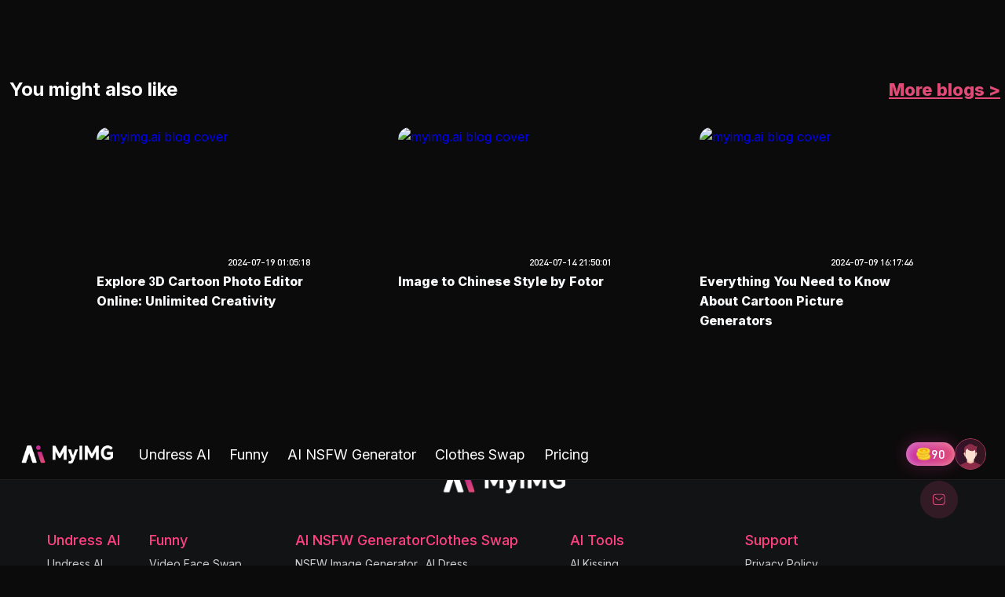

--- FILE ---
content_type: text/html; charset=utf-8
request_url: https://www.myimg.ai/blogs/face-swap-video-online-free
body_size: 26173
content:
<!doctype html><html site="myimg" lang="en"><head><meta charset="utf-8"><meta name="viewport" content="width=device-width,initial-scale=1"><meta property="og:url" content="https://www.myimg.ai/blogs/face-swap-video-online-free"><meta versions="versions" content="b6b352fcfcf66d8cdef4bc9f155c3fef"><meta name="robots" content="index, follow, max-image-preview:large, max-snippet:-1, max-video-preview:-1"><title>Face Swap Video Online Free: Top 6 AI Tools in 2024</title><meta name="description" content="This article will introduce six AI tools to help you easily complete face swap video online free, and provide common faqs."><meta name="robots" content="index, follow, max-snippet:-1, max-image-preview:large, max-video-preview:-1"><meta property="og:locale" content="en_US"><meta property="og:type" content="article"><meta property="og:title" content="Face Swap Video Online Free: Top 6 AI Tools in 2024"><meta property="og:description" content="This article will introduce six AI tools to help you easily complete face swap video online free, and provide common faqs."><meta property="og:site_name" content="myimg-blog"><meta property="article:published_time" content="2024-07-20T16:12:07+00:00"><meta property="og:image" content="https://myimg.wpresscms.com/wp-content/uploads/2024/07/vidwud.jpg"><meta name="author" content="Ruby"><meta name="twitter:card" content="summary_large_image"><meta name="twitter:label1" content="Written by"><meta name="twitter:data1" content="Ruby"><meta name="twitter:label2" content="Est. reading time"><meta name="twitter:data2" content="8 minutes"><meta name="mobile-web-app-capable" content="yes"><meta name="apple-mobile-web-app-capable" content="yes"><link rel="icon" type="image/x-icon" href="/favicon.ico"><link rel="apple-touch-icon" href="/favicon.ico"><link rel="preload" as="image" href="/static/logo.webp"><link rel="manifest" href="/app.webmanifest"><script type="5183b8be6b1b36e460a590cc-text/javascript">((e,t,a,g)=>{e[g]=e[g]||[],e[g].push({"gtm.start":(new Date).getTime(),event:"gtm.js"}),e=t.getElementsByTagName(a)[0],(g=t.createElement(a)).async=!0,g.src="https://www.googletagmanager.com/gtm.js?id=GTM-5H9LRXNX",e.parentNode.insertBefore(g,e)})(window,document,"script","dataLayer")</script><script type="5183b8be6b1b36e460a590cc-text/javascript">async function supportLocalEditVideo(){return!1}</script><script type="5183b8be6b1b36e460a590cc-text/javascript">function useCallback(a){a()}</script><link rel="canonical" href="https://www.myimg.ai/blogs/face-swap-video-online-free"><style>[lazy-element]{content-visibility:hidden}</style><script src="/cdn-cgi/scripts/7d0fa10a/cloudflare-static/rocket-loader.min.js" data-cf-settings="5183b8be6b1b36e460a590cc-|49"></script><link rel="preload" as="style" href="https://fonts.googleapis.com/css2?family=Inter:wght@100;200;300;400;500;600;700;800&display=swap" onload='useCallback(()=>{this.onload=null,this.rel="stylesheet"})'><script src="/cdn-cgi/scripts/7d0fa10a/cloudflare-static/rocket-loader.min.js" data-cf-settings="5183b8be6b1b36e460a590cc-|49"></script><link rel="preload" as="style" href="/static/fonts/dinpro/index.css" onload='useCallback(()=>{this.onload=null,this.rel="stylesheet"})'><script type="5183b8be6b1b36e460a590cc-text/javascript">Object.defineProperty(window,"_API_BASE_URL",{value:"https://api.myimg.ai",writable:!1,configurable:!1}),Object.defineProperties(window,{_LANG_PATH:{value:"",writable:!1,configurable:!1},__homeUrl:{value:"https://www.myimg.ai",writable:!1,configurable:!1},__loginParams:{value:{url:"/api/account/login".startsWith("http")?"/api/account/login":window._API_BASE_URL+"/api/account/login",website:"myimg",detailUrl:"/api/account/detail".startsWith("http")?"/api/account/detail":window._API_BASE_URL+"/api/account/detail"},writable:!1,configurable:!1}}),window.__mobile=!1,Object.defineProperty(window,"_ANALYTICS_ENDPOINT",{value:"https://weberror.myimg.ai/api/v2/analytics/error/report",writable:!1,configurable:!1})</script><script type="5183b8be6b1b36e460a590cc-text/javascript">Object.defineProperty(window,"_VIP_PAY_SITE",{value:"https://www.myimg.vip",writable:!1,configurable:!1})</script><script src="/lib/is.a347205c.js" defer="defer" type="5183b8be6b1b36e460a590cc-text/javascript"></script><script type="5183b8be6b1b36e460a590cc-text/javascript">function pageActionType(i){if(!i)return window._ACTION_TYPE;"_ACTION_TYPE"in window?window._ACTION_TYPE=i:Object.defineProperty(window,"_ACTION_TYPE",{value:i,writable:!0,configurable:!1})}</script><script type="5183b8be6b1b36e460a590cc-text/javascript">Object.defineProperty(window,"_userInfo",{value:{get info(){var e=localStorage.getItem("user-info");return e&&JSON.parse(e)||{}},get token(){return localStorage.getItem("user-token")},get promoType(){return this.info.promoType},get promoLeftSeconds(){return"number"!=typeof this.info.promoLeftSeconds?-1:this.info.promoLeftSeconds},get dedicatedPackage(){return this.info.dedicatedPackage||{}},get actionTypeLefts(){return this.info.actionTypeLefts||[]},get mode(){return this.info.mode||void 0},get extra(){return this.info.extra||{}},get isLogin(){return!!this.token},get isGuest(){return"guest"===this.info.platform},get isVip(){var e=this.info.effectiveCycles;return!!(e&&0<e.length)},cycleIs(e){if(!("string"!=typeof e||e.trim().length<1)){var t=this.info.effectiveCycles;if(t&&!(t.length<1))for(var i of t)if(i.includes(e.trim()))return!0}return!1},get isMonthly(){return this.cycleIs("monthly")},get isMiniMonthly(){return this.cycleIs("mini_monthly")},get isYearly(){return this.cycleIs("yearly")},get userId(){return this.info.id},get allowPay(){return!!this.isLogin&&!this.isGuest&&this.token===this.info.userToken},get isSafeMode(){return"safe"===this.mode||!0===window._FEAT_OPTIONS.enableSafeMode},get isSwapSensitiveLimited(){return!1},get videoCreateMaxDuration(){var e=this.extra.videoCreateMaxDuration?Number(this.extra.videoCreateMaxDuration):1/0;return isNaN(e)?1/0:e}},writable:!1,configurable:!1})</script><script src="/lib/define-error.93b10ee9.js" defer="defer" type="5183b8be6b1b36e460a590cc-text/javascript"></script><script src="/lib/report.4a1c124c.js" type="5183b8be6b1b36e460a590cc-text/javascript"></script><script type="5183b8be6b1b36e460a590cc-text/javascript">var loadScriptAsync=(o=>function(c,n){var e=o.get(c);return e||(e=new Promise((e,t)=>{let r=document.createElement("script");r.addEventListener("load",()=>{e(Math.random().toString(16).slice(2))}),r.addEventListener("error",e=>{document.head.removeChild(r),o.delete(c),t(e)}),r.src=c,n&&"object"==typeof n&&Object.keys(n).forEach(e=>{r.setAttribute(e,n[e]||"")}),r.setAttribute("async-load",""),document.querySelectorAll(`script[src="${c}"]`).forEach(e=>e.remove()),document.head.appendChild(r)}),o.set(c,e)),e})(new Map)</script><link rel="stylesheet" href=""><script async crossorigin="anonymous" src="https://pagead2.googlesyndication.com/pagead/js/adsbygoogle.js?client=ca-pub-9006571691487562" type="5183b8be6b1b36e460a590cc-text/javascript"></script><link rel="stylesheet" href="/static/myimg/index.1623a587.css"><link rel="stylesheet" href="/static/myimg/button/button.4b7be04b.css"><link rel="stylesheet" href="/static/myimg/tag/tag-v1.ce7bfb36.css"><link rel="stylesheet" href="/static/myimg/container/container.fb15545d.css"><link rel="stylesheet" href="/static/myimg/cost-credits/cost-credits-v1.7a300ec7.css"><script src="/cdn-cgi/scripts/7d0fa10a/cloudflare-static/rocket-loader.min.js" data-cf-settings="5183b8be6b1b36e460a590cc-|49"></script><link rel="preload" as="style" href="/static/myimg/message/message-box-v1.6e5d25c7.css" onload='this.onload=null,this.rel="stylesheet"'><script src="/cdn-cgi/scripts/7d0fa10a/cloudflare-static/rocket-loader.min.js" data-cf-settings="5183b8be6b1b36e460a590cc-|49"></script><link rel="preload" as="style" href="/static/loading.83e98045.css" onload='this.onload=null,this.rel="stylesheet"'><link rel="stylesheet" href="/static/latest_blogs.8e2cb24d.css"><link rel="stylesheet" href="/static/myimg/header/header.0e7aff02.css"><link rel="stylesheet" href="/static/components/dropdown/index.2a29906c.css"><link rel="stylesheet" href="/static/myimg/menu/user-menu/v1.35d9e5a8.css"><link rel="stylesheet" href="/static/myimg/login/v1.9dfca7ea.css"><link rel="stylesheet" href="/static/myimg/menu/mobile-menu/v1.9f3e3c0a.css"><link rel="stylesheet" href="/static/myimg/foo-view/foo-view-v1.f1f3dea0.css"><link rel="stylesheet" href="/static/feedback-bubble.a50650d6.css"><link rel="stylesheet" href="/static/myimg/footer/footer-v2.1c3288a2.css"><style id="theme-color-config">:root{--site-theme-color:#e24b77;--border-radius:0.95rem;--padding:1rem;--background-color:linear-gradient(135deg, rgba(15,23,42,1) 15%, rgba(30,41,59,1) 80%);--background-color-regular:#334155;--color:#f8fafc;--color-light:#94a3b8;--color-danger:#f56c6c;--color-info:#909399;--color-attentioncontent:#e28c04;--color-light-1:#dedfe0;--header-bgcolor:rgba(15, 23, 42, .6);--header-item-color:var(--color);--header-nav-item-hover:rgba(29, 112, 246, 0.1);--header-nav-hover-color:var(--site-theme-color);--primary-button-color:#FFFFFF;--primary-button-bgcolor:linear-gradient(to right, #2563eb, #60a5fa);--primary-button-disabled-bgcolor:#4f8cef;--primary-button-hover-bgcolor:linear-gradient(to right, #1d4ed8, #3b82f6);--invite-credits-bgcolor:#e0ecff;--left-right-bgcolor:var(--background-color-regular);--left-right-after-bgcolor:transparent;--left-right-title-color:var(--color);--left-right-desc-color:var(--color-light);--upload-action-border-color:var(--site-theme-color);--upload-action-bg-bgcolor:transparent;--faq-item-bgcolor:rgba(15,23,42,.3);--faq-item-title-color:var(--color);--faq-item-desc-color:var(--color-info);--footer-bgcolor:var(--background-color-regular);--footer-title-color:var(--color);--footer-item-color:var(--color-light);--backtop-color:var(--color);--backtop-bgcolor:var(--background-color-regular);--backtop-box-shadow:0 0 rgba(0,0,0,0),0 0 rgba(0,0,0,0),0 10px 15px -3px rgba(0,0,0,.1),0 4px 6px -4px rgba(0,0,0,.1);--blog-title-color:var(--color);--blog-time-color:var(--color);--blog-intro-color:var(--color);--user-review-content-color:var(--color);--user-review-user-color:var(--color);--selection-color:#fff;--selection-bgcolor:var(--site-theme-color);--user-detail-bgcolor:var(--background-color-regular);--user-detail-title-color:var(--color);--user-detail-tabel-title-color:var(--color);--pricing-box-shadow:0 0 12px #e5e5e5;--pricing-color:var(--color);--pricing-tag-color:#FFFFFF;--how-to-item-bgcolor:var(--background-color-regular);--how-to-item-box-shadow:0 1.3rem 1.9rem -0.63rem #1d49801a;--how-to-item-border:none;--how-to-item-content-bgcolor:var(--background-color);--how-to-item-title-color:var(--color);--how-to-item-desc-color:var(--color-light);--how-to-item-step-color:var(--site-theme-color);--feature-item-title-color:var(--color);--feature-item-desc-color:var(--color-light);--loading-detail-step-title-color:#1d6ff6;--loading-detail-step-color:#1d6ff6;--loading-detail-step-bgcolor:rgba(29, 111, 246, 0.3);--text-to-image-action-preview-card-bgcolor:#FFFFFF;--text-to-image-action-card-bgcolor:#FFFFFF;--text-to-image-textarea-border-color:var(--site-theme-color);--text-to-image-action-options-color:#000000;--text-to-image-action-options-item-hover-bgcolor:#cbdfff;--text-to-image-action-options-item-active-border-color:var(--site-theme-color);--text-to-image-action-options-item-active-bgcolor:var(--text-to-image-action-options-item-hover-bgcolor);--text-to-image-action-previce-icon-color:#9DA2AD;--sales-promotion-title-upto-bgimage:linear-gradient(to right, #2563eb, #60a5fa);--sales-promotion-text-title-bgimage:linear-gradient(to right, #2563eb, #60a5fa);--sales-promotion-title-discount-bgimage:linear-gradient(to right, #2563eb, #60a5fa);--sales-promotion-title-off-bgimage:var(--sales-promotion-title-upto-bgimage);--sales-promotion-grab-the-deal-color:var(--primary-button-color);--sales-promotion-grab-the-deal-bg:linear-gradient(to right, #2563eb, #60a5fa);--sales-promotion-anchor-bg:#cee4ff;--sales-promotion-anchor-link-color:#FFFFFF;--sales-promotion-anchor-box-shadow:0 0 12px 0 #dadada;--countdown-item-bgcolor:#ffffff;--countdown-item-hr-color:#e2e2e2;--countdown-item-mask-bgcolor:#f7f7f7;--countdown-item-figure-color:var(--site-theme-color);--countdown-unit-color:#000000;--hot-features-ai-tag-bgimage:linear-gradient(to top, #b224ef 0%, #7579ff 100%);--mi-pricing-benefit-title-color:var(--color);--mi-pricing-plan-border-color:rgba(0,0,0,0)}</style><script id="__I18N_DATA__" type="application/json">{"videoRecognizing":"Processing video analysis...","imageRecognizing":"Processing image analysis...","uploading":"Uploading in progress...","swapping":"Processing AI face swap...","addYourFaceToSwap":"Add your face to swap","noFaceRecognized":"No face recognized.","consumedCreditsTip":"It will cost - credits.","takeSecondsToComplete":"Estimated processing time: - seconds","insufficient_credits":"Insufficient credits to perform this action","subscribe_to_unlock_unlimited_access":"Subscribe to unlock unlimited access","notNow":"Not now","subscribe_now":"Subscribe Now","goto":"Goto","confirm":"Confirm","cancel":"Cancel","serverError":"Too many users right now. Please try again soon.","error_code_100":"Please wait — you have tasks still in progress.","error_code_1002":"Free accounts are limited to 30-second videos","error_code_1003":"Monthly plan is limited to 60-second videos","error_code_1004":"Video must be shorter than 120 seconds","error_code_1005":"Free accounts can perform multi-face swap once","error_code_1006":"Free trial for this feature has expired","error_code_1007":"Monthly plan is limited to 30 unlimited swaps","error_code_1008":"Please upload a video in a supported format","error_code_1009":"Please ensure clear face visibility in the video","error_code_1010":"Video resolution must be between 320×320 and 1920×1920 pixels","error_code_1011":"Supported formats: PNG, JPG, JPEG","error_code_1012":"Please ensure clear face visibility in the image","error_code_1013":"Image resolution must be between 128×128 and 4000×4000 pixels","error_code_1014":"Try unlimited face swap for enhanced features","error_code_1020_title":"Unlock Premium Features","error_code_1020":"Unlimited swaps, longer videos, no waiting","error_code_1015":"Video width or height cannot exceed 1280px.","error_code_1016":"Video width or height cannot exceed 1920px.","error_code_1101":"Free users can only use this feature once. Get premium.","error_code_1102":"For best results, use images between 50×50 and 2000×2000 pixels","error_code_1103":"You may also like our unlimited face swap","error_code_1201":"You've used your free trial. Upgrade now to continue using our premium features with unlimited access.","error_code_1301":"You've used your free trial. Upgrade now to continue using our premium features with unlimited access.","error_code_1401":"GIF must be shorter than 120 seconds","error_code_1402":"Free users can only use this feature once. Get premium.","error_code_1802_title":"Upgrade Required","error_code_1802":"AI videos over - require a higher plan.","error_no_face_recognized":"Please change the video and try again","error_no_face_recognized_image":"Please change the image and try again","error_avatar_no_face_recognized":"Avatar does not meet requirements. Please try another image","use_unlimited_face_swap_function":"Try to use the unlimited face swap function.","something_went_wrong_we_recommend_trying_again":"Too many users right now. Please try again soon.","processing_incomplete":"Processing Incomplete","upgrade":"Upgrade","content_limit":"Content Limit","unable_to_process":"Unable to Process","sensitive_content":"This content cannot be processed as it may violate our Terms of Service. Please try different content.","image_size_requirements":"Image Size Requirements","try_our_unlimited_face_swap_for_unrestricted_access":"Try our unlimited face swap for unrestricted access","use_unlimited_swap":"Use Unlimited Swap","video_length_limit":"Video Length Limit","upgrade_to_yearly":"Upgrade to Yearly","got_it":"Got It","multi_face_limit":"Multi-Face Limit","get_premium":"Get Premium","maybe_later":"Maybe Later","feature_limit":"Feature Limit","monthly_usage_limit":"Monthly Usage Limit","invalid_video_format":"Invalid Video Format","no_face_detected":"No Face Detected","try_another_video":"Try Another Video","try_another":"Try Another","invite_title":"Share & Earn Together","invite_desc":"Get 90 free credits for you and your friends when you share Myimg.ai","invite_hint":"Share your link","invite_copy":"Copy","video_size_requirements":"Video Size Requirements","invalid_image_format":"Invalid Image Format","feature_notice":"Feature Notice","generating":"Generating","subtitle_removing":"Removing","remove":"Remove","enhancing":"Enhancing","free_trial_limit_reached":"Free Trial Limit Reached","duration_limit":"Duration Limit","download":"Download","download_hd":"Download HD","before":"Before","after":"After","discard_this_result":"Discard This Result?","this_action_cannot_be_undone_are_you_sure":"This action cannot be undone. Are you sure?","discard":"Discard","g_multiple_face_swap":"Multiple Face Swap","g_free_unlimited_video_face_swap":"Unlimited Video Face Swap","free":"Free","limited_free_offer":"Limited Free Offer","free_times_left":"Free - times left","free_seconds_left":"Free - seconds left","g_image_cartoon":"Image Cartoon","g_ghibli":"Ghibli Style AI Generator","g_face_swap_porn":"Video Face Swap","g_undress_ai":"Undress AI","undressing":"Undressing...","undress_loading_desc":"Please hold on, it will finish in 10 seconds.","undress_duration_limit":"Current limit: - seconds per undress","sign_in_banner":{},"paid_confirm_dialog":{},"_t2i_placeholder":{"t2i_placeholder_anime":"Describe the anime-style scene or character.\nA girl in a school uniform stands under a cherry blossom tree, her long black hair blowing in the breeze, with a cityscape backdrop at sunset.","t2i_placeholder_cartoon":"Describe the cartoon-style image.\nA lively pink rabbit wearing sunglasses, riding a skateboard through a city park full of blooming flowers.","t2i_placeholder_id_photo":"Describe the ID photo features you need.\nA man in a formal white shirt, with a friendly smile, around 30 years old, against a dark gray background, headshot, suitable for a resume or passport.","t2i_placeholder_cyberpunk":"Describe the cyberpunk-style scene.\nA female hacker in high-tech glasses, standing on a neon-lit street in a futuristic city, with giant holographic ads and flying vehicles in the background.","t2i_placeholder_photorealistic":"Describe the realistic photo-style image.\nA golden Labrador running across a sunlit meadow, its fur detailed and clearly visible, with a lush green forest in the background.","t2i_placeholder_fantasy":"Describe the fantasy-style scene.\nAn ancient castle drifts high among the clouds, with rainbow waterfalls spilling down like liquid light. In the distance, a mystical forest shrouded in an ethereal glow, casting a spell over the entire landscape","t2i_placeholder_watercolor":"Describe the watercolor-style image.\nA serene countryside cottage by a sunflower field, painted in gentle tones, with soft, natural brushstrokes and the transparent beauty of watercolor.","t2i_placeholder_pop_art":"Describe the pop art-style image.\nA close-up portrait of a woman, featuring vibrant red, yellow, and blue color blocks, bold black outlines, and dot-pattern shading, in the iconic Lichtenstein style.","t2i_placeholder_pixel_art":"Describe the pixel art-style image.\nA retro 8-bit space warrior poses on an alien planet, surrounded by stars and distant planets, created with a minimalist color palette and defined pixelated blocks.","t2i_placeholder_oil_painting":"Describe the oil painting-style image.\nA classic still life with a fruit bowl, an antique vase, and silk fabric, with rich layers of color, intricate textures, and strong light-shadow contrast.","t2i_placeholder_default":"Describe the image you want to generate.\nA calming beach sunset, where golden light dances on the waves, small boats on the horizon, and a sky transitioning from orange to purple hues.","t2i_placeholder_ghibli":"Describe the Ghibli-style scene.\nA girl stands on a lush green hillside, gazing over a small town, with fluffy white clouds in the blue sky, and the wind stirs waves through the grass."},"dedicated_package":{"header":{},"body":{"title":{},"list":{}}},"pricing_benefits_valid":{},"credit_card_dialog":{"form":{},"detail":{},"secure":{}},"paid_code":{},"paid_dialog":{"button":{}},"confirm_crypto_wallet_dialog":{"tabs":{},"left":{},"moonpay":{"adv":[null,null,null]},"transak":{"adv":[null,null,null]},"ramp":{"adv":[null,null,null]},"payment":{"feat":[null,null,null]}},"moonpay_dialog":{"tabs":{},"how_to_payment_step":[{},{},{},{},{}],"payment":{"label":[null,null,null],"card":[{"list":[null,null,null,null]},{"list":[null,null]}]}},"_pricing":{"benefit":{"super_yearly":{"values":[null,null,null,null]},"yearly":{"values":[null,null,null,null,null]},"monthly":{"values":[null,null,null,null]},"mini_monthly":{"values":[null,null,null,null]},"free":{"values":[null,null,null]}},"billed":{},"desc":{},"title":{"free":"Free"}}}</script><script type="5183b8be6b1b36e460a590cc-text/javascript">Object.defineProperty(window,"_FEAT_OPTIONS",{value:{enableAnonymousLogin:!0,enableGuestMode:!1,enableLocalVideoEdit:!1,enableNewLoginStyle:!0,enableLoginPage:!1,enableServerTabs:!0,enableInvite:!1},writable:!1,configurable:!1})</script></head><body><noscript><iframe src="https://www.googletagmanager.com/ns.html?id=GTM-5H9LRXNX" height="0" width="0" style="display:none;visibility:hidden"></iframe></noscript><main id="root"><div class="extra-children"><template shadowrootmode="open"><main class="wp-block-group is-layout-flow wp-block-group-is-layout-flow"><div class="wp-block-group is-layout-constrained wp-block-group-is-layout-constrained"><h1 style="margin-bottom:var(--wp--custom--spacing--medium,6em)" class="alignwide wp-block-post-title">Face Swap Video Online Free: Top 6 AI Tools in 2024</h1><hr class="wp-block-separator alignwide is-style-wide"></div><div style="height:32px" aria-hidden="true" class="wp-block-spacer"></div><div class="entry-content wp-block-post-content is-layout-constrained wp-block-post-content-is-layout-constrained"><p>Face swapping may have been a description in science fiction in the past, but now with the rapid development of artificial intelligence technology, it has become a form of entertainment and creative expression that is within reach. Maybe you have also imagined how your face would appear in some classic scenes, and now you only need an <a href="https://www.myimg.ai/">AI tool</a> to help you realize your wish. In this article, we will explore <strong>top 6 AI tools to face swap video online free</strong>, allowing you to easily swap your face with any video character to create incredible visual effects.</p><p>You may be interested in: <a href="https://www.myimg.ai/blogs/ai-cartoonify-image">2024 Best AI Cartoonify Image Tool</a></p><p><strong>Content：</strong></p><ul><li>#1 Vidwud</li><li>#2 Aitubo</li><li>#3 Swap.ai</li><li>#4 Magic Hour</li><li>#5 Vidqu</li><li>#6 Remaker AI</li><li>FAQ about Face Swap Video Online Free</li></ul><hr><h2>#1 Vidwud - The Ultimate Face Swap Video Online Free Experience</h2><p><a href="https://www.vidwud.com/free-face-swap.html">Vidwud</a> is a powerful tool for online face-swapping video editing. With a simple and easy-to-use interface, you can easily <strong>create funny memes, videos, and GIFs</strong>. Just upload a picture or video containing a face, then upload the target image you want to swap faces with, and click the operation button to generate the face-swapping result.</p><p><img loading="lazy" decoding="async" class="aligncenter size-full wp-image-743" src="https://myimg.wpresscms.com/wp-content/uploads/2024/07/vidwud.jpg" alt="face swap tool vidwud" width="800" height="335"></p><p><strong>User experience:</strong></p><p>According to our tests, Vidwud can accurately identify and match facial features, including eyes, nose, mouth, etc., and the face and the person in the video can match well without obvious defects.</p><p><img loading="lazy" decoding="async" class="aligncenter size-full wp-image-746" src="https://myimg.wpresscms.com/wp-content/uploads/2024/07/face-swap-by-vidwud.jpg" alt="face swap online by vidwud" width="800" height="446"></p><p><strong>Price:</strong> Free</p><p><strong>Pros:</strong></p><ul><li>No login or registration required</li><li>Easy to use:  intuitive and straightforward interface to operate</li><li>Supports multiple face-changing templates, including GIF, Sexy, Celebrity, any movies, animations, etc.</li></ul><p><strong>Cons:</strong></p><ul><li>Exported video quality is average</li></ul><p>&nbsp;</p><h2>#2 Aitubo - Your Gateway to Seamless Face Swap Video Online Free</h2><p><a href="https://aitubo.ai/ai-face-swap/?_tasdk=d190cb83569f4b-02fc1b4dfe2741-26031c51-921600-190cb8356a05a2">Aitubo</a> AI Face Swap is an online service that uses artificial intelligence to <strong>swap faces in photos and videos</strong>. Users can easily apply their own or someone else's face to any picture or video to create creative and interesting effects. The feature of this tool is that it provides a seamless and efficient face swapping experience, and face replacement can be completed with just a few simple clicks. Its algorithm can intelligently identify facial features to ensure realistic and natural face swapping effects.</p><p><img loading="lazy" decoding="async" class="aligncenter size-full wp-image-751" src="https://myimg.wpresscms.com/wp-content/uploads/2024/07/aitubo.jpg" alt="face swap tool aitubo" width="800" height="356"></p><p><strong>User experience:</strong></p><p>After testing, Aitubo has done a good job in all aspects of face replacement. The facial features of the characters can fit well with the original pictures, and the transition is natural. Because it requires a certain amount of creditts, it is ranked second.</p><p><img loading="lazy" decoding="async" class="aligncenter size-full wp-image-750" src="https://myimg.wpresscms.com/wp-content/uploads/2024/07/face-swap-by-aitubo.jpg" alt="face swap online by aitubo" width="587" height="330"></p><p><strong>Price:</strong> Free</p><p><strong>Pros:</strong></p><ul><li>50 free tokens are provided every day, allowing users to experience face-changing technology at no cost</li><li>Easy-to-use interface</li></ul><p><strong>Cons:</strong></p><ul><li>Video face swapping may take a long time</li></ul><p>&nbsp;</p><h2>#3 Swap.ai -  The Interactive Playground for Face Swap Video Online Free</h2><p><a href="https://www.swapfaces.ai/video-face-swapper-online">Swapfaces AI</a> is a free online AI face-swapping tool that uses deep learning and feature matching technology to allow users to easily swap faces in photos and videos. Users can use it for personal entertainment, such as taking photos with historical celebrities or becoming the protagonist in a movie, and easily enjoy a different role experience. At the same time, it also supports multiple people swapping faces at the same time, giving your videos greater plasticity.</p><p><img loading="lazy" decoding="async" class="aligncenter size-full wp-image-753" src="https://myimg.wpresscms.com/wp-content/uploads/2024/07/swap-ai.jpg" alt="swapfaces ai tool" width="1761" height="861"></p><p><strong>User experience:</strong></p><p>According to our tests, swap.ai can easily identify the faces in the uploaded video and provide replacement options for each face. After the face swap, you can see that the target person's face can be naturally integrated into the original video, and the overall expression is also smooth.</p><p><img loading="lazy" decoding="async" class="aligncenter size-full wp-image-754" src="https://myimg.wpresscms.com/wp-content/uploads/2024/07/face-swap-by-swapfaces-ai.jpg" alt="face swap by swapfaces ai" width="587" height="330"></p><p><strong>Price:</strong> Free</p><p><strong>Pros: </strong></p><ul><li>Supports face swapping for more than five characters at the same time</li><li>Supports use on multiple devices such as mobile phones or computers</li></ul><p><strong>Cons:</strong></p><ul><li>Sometimes face swapping requires some processing time</li></ul><p>&nbsp;</p><h2>#4 Magic Hour - The Creative Hub for Face Swap Video Online Free</h2><p>Magic Hour is an AI video content creation tool designed for creators, marketers and producers. Its AI video face-changing tool is a <strong>powerful and user-friendly online service</strong> that uses advanced deep fake technology to allow users to swap faces in photos and videos with just a few clicks. This service is completely free and supports output up to 4K resolution, suitable for professional creators and ordinary consumers.</p><p><img loading="lazy" decoding="async" class="aligncenter size-full wp-image-742" src="https://myimg.wpresscms.com/wp-content/uploads/2024/07/magic-hour.jpg" alt="magic hour" width="800" height="339"></p><p><strong>User experience:</strong></p><p>After testing, Magic can basically swap the target's face into the video well, but you can still notice a little unnaturalness in the forehead. But compared to this minor flaw, its overall performance is still very good. Magic Hour can replace the character's expressions and facial features in the video to a large extent, which is enough to meet daily entertainment needs.</p><p><img loading="lazy" decoding="async" class="aligncenter size-full wp-image-749" src="https://myimg.wpresscms.com/wp-content/uploads/2024/07/face-swap-by-magic-hour.jpg" alt="face swap free by magic hour" width="800" height="413"></p><p><strong>Price:</strong> Free</p><p><strong>Pros:</strong></p><ul><li>Easy to use</li><li>Support preview</li></ul><p><strong>Cons:</strong></p><ul><li>The free face swapper only supports generating the first 10s</li><li>Poor export quality with free version</li></ul><p>&nbsp;</p><h2>#5 Vidqu - Transforming Fun with Face Swap Video Online Free</h2><p>Vidqu.ai provides a <strong>free AI video face-changing tool</strong> that allows users to easily replace faces in videos, photos, and GIFs. This online service enables users to quickly apply their own face or someone else's face to different media content through simple upload and swap steps. Vidqu.ai's strengths lie in its ease of use, and support for multiple media formats, allowing users to create interesting and personalized content, providing a seamless face-changing experience whether for entertainment, social media sharing, or personal projects.</p><p><img loading="lazy" decoding="async" class="aligncenter size-full wp-image-744" src="https://myimg.wpresscms.com/wp-content/uploads/2024/07/vidqu.jpg" alt="the face swap tool vidqu" width="800" height="352"></p><p><strong>User experience:</strong></p><p>We can see that the facial features of the characters can be naturally integrated into the video, but there are still some imperfections on the edges. However, the overall natural expression of the characters can still be presented.</p><p><img loading="lazy" decoding="async" class="aligncenter size-full wp-image-747" src="https://myimg.wpresscms.com/wp-content/uploads/2024/07/face-swap-by-vidqu.jpg" alt="face swap online by vidqu" width="799" height="448"></p><p><strong>Price:</strong> free</p><p><strong>Pros:</strong></p><ul><li>Supports face swapping in photo, video and GIF formats</li><li>Easy to operate</li></ul><p><strong>Cons:</strong></p><ul><li>Long processing time</li></ul><p>&nbsp;</p><h2>#6 Remaker AI - The Premier Tool for Face Swap Video Online</h2><p>Remaker AI provides a seamless and fun video face-swapping tool that you can use to easily create GIF face-swapping or special effects for movies and TV series. It supports <strong>various video formats</strong> including MP4, AVI, MOV, and has a simple and clear operation interface. However, the video face-swapping function is limited to VIP users, and you can purchase any points to become a VIP permanently.</p><p><img loading="lazy" decoding="async" class="aligncenter size-full wp-image-745" src="https://myimg.wpresscms.com/wp-content/uploads/2024/07/remaker-ai.jpg" alt="remaker ai face swap" width="800" height="289"></p><p><strong>User experience:</strong></p><p>After testing, we can see that the overall facial replacement has been completed, but the eyebrows and eyes are still a bit stiff and need further improvement.</p><p><img loading="lazy" decoding="async" class="aligncenter size-full wp-image-748" src="https://myimg.wpresscms.com/wp-content/uploads/2024/07/face-swap-by-remaker-ai.jpg" alt="face swap free by remaker ai" width="587" height="330"></p><p><strong>Price:</strong> $2.99 150 Credits</p><p><strong>Pros：</strong></p><ul><li>Supports multiple video face-changing scenarios, such as movies, advertisements, and memes.</li></ul><p><strong>Cons</strong>：</p><ul><li>Video face swapping requires credits to use</li><li>Limited in duration(up to 30 minutes) and file size(500MB max)</li></ul><p>&nbsp;</p><h2>Conclusion</h2><p>In this article, we introduce <strong>6 AI tools to help you face swap video free online</strong>. These tools are not only easy to use, but also powerful enough to meet the needs of everyone from beginners to professionals. We hope that these tools can add different creativity to your video editing. So, don't hesitate, start your face-changing journey!</p><p>&nbsp;</p><h2>FAQ about Face Swap Video Online Free</h2><h3><strong>Q1: Can I replace multiple faces in a video?</strong></h3><p>A: Yes, you can use the tool like Artguru AI to replace up to 5 faces in a video at once, which is great for making fun multi-person videos.</p><h3><strong>Q2: Is it safe to use these face swap online tools?</strong></h3><p>A: These tools take user privacy and data security very seriously. They do not collect user usage data and ensure that all uploaded content is protected.</p><h3><strong>Q3: How to use the free AI tool to change faces in videos?</strong></h3><p>A: It is very simple to use AI tool to get face swap video online free. First upload the video you want to edit, then upload the photo of the face you want to replace, select the face to replace, and click the Convert button to complete.</p></div></main><style>main{padding:2rem 0;font-size:16px}span{word-break:break-word}.wp-block-separator{color:var(--color-info)}img{width:100%;height:100%}@media screen and (max-width:600px){h1,h2{font-size:1.6rem!important}figure.wp-caption{max-width:100%}}</style><style id="wp-block-site-logo-inline-css">.wp-block-site-logo{box-sizing:border-box;line-height:0}.wp-block-site-logo a{display:inline-block;line-height:0}.wp-block-site-logo.is-default-size img{height:auto;width:120px}.wp-block-site-logo img{height:auto;max-width:100%}.wp-block-site-logo a,.wp-block-site-logo img{border-radius:inherit}.wp-block-site-logo.aligncenter{margin-left:auto;margin-right:auto;text-align:center}:host :where(.wp-block-site-logo.is-style-rounded){border-radius:9999px}</style><style id="wp-block-site-title-inline-css">:host :where(.wp-block-site-titlea){color:inherit}</style><style id="wp-block-group-inline-css">.wp-block-group{box-sizing:border-box}:where(.wp-block-group.wp-block-group-is-layout-constrained){position:relative}</style><style id="wp-block-group-theme-inline-css">:where(.wp-block-group.has-background){padding:1.25em 2.375em}</style><style id="wp-block-page-list-inline-css">.wp-block-navigation .wp-block-page-list{align-items:var(--navigation-layout-align,initial);background-color:inherit;display:flex;flex-direction:var(--navigation-layout-direction,initial);flex-wrap:var(--navigation-layout-wrap,wrap);justify-content:var(--navigation-layout-justify,initial)}.wp-block-navigation .wp-block-navigation-item{background-color:inherit}</style><style id="wp-block-template-part-theme-inline-css">:host :where(.wp-block-template-part.has-background){margin-bottom:0;margin-top:0;padding:1.25em 2.375em}</style><style id="wp-block-post-title-inline-css">.wp-block-post-title{box-sizing:border-box;word-break:break-word}.wp-block-post-title a{display:inline-block}</style><style id="wp-block-post-featured-image-inline-css">.wp-block-post-featured-image{margin-left:0;margin-right:0}.wp-block-post-featured-image a{display:block;height:100%}.wp-block-post-featured-image img{box-sizing:border-box;height:auto;max-width:100%;vertical-align:bottom;width:100%}.wp-block-post-featured-image.alignfull img,.wp-block-post-featured-image.alignwide img{width:100%}.wp-block-post-featured-image .wp-block-post-featured-image__overlay.has-background-dim{background-color:#000;inset:0;position:absolute}.wp-block-post-featured-image{position:relative}.wp-block-post-featured-image .wp-block-post-featured-image__overlay.has-background-gradient{background-color:initial}.wp-block-post-featured-image .wp-block-post-featured-image__overlay.has-background-dim-0{opacity:0}.wp-block-post-featured-image .wp-block-post-featured-image__overlay.has-background-dim-10{opacity:.1}.wp-block-post-featured-image .wp-block-post-featured-image__overlay.has-background-dim-20{opacity:.2}.wp-block-post-featured-image .wp-block-post-featured-image__overlay.has-background-dim-30{opacity:.3}.wp-block-post-featured-image .wp-block-post-featured-image__overlay.has-background-dim-40{opacity:.4}.wp-block-post-featured-image .wp-block-post-featured-image__overlay.has-background-dim-50{opacity:.5}.wp-block-post-featured-image .wp-block-post-featured-image__overlay.has-background-dim-60{opacity:.6}.wp-block-post-featured-image .wp-block-post-featured-image__overlay.has-background-dim-70{opacity:.7}.wp-block-post-featured-image .wp-block-post-featured-image__overlay.has-background-dim-80{opacity:.8}.wp-block-post-featured-image .wp-block-post-featured-image__overlay.has-background-dim-90{opacity:.9}.wp-block-post-featured-image .wp-block-post-featured-image__overlay.has-background-dim-100{opacity:1}.wp-block-post-featured-image:where(.alignleft,.alignright){width:100%}</style><style id="wp-block-separator-inline-css">@charset "UTF-8";.wp-block-separator{border:none;border-top:2px solid}:host :where(.wp-block-separator.is-style-dots){height:auto;line-height:1;text-align:center}:host :where(.wp-block-separator.is-style-dots):before{color:currentColor;content:"···";font-family:serif;font-size:1.5em;letter-spacing:2em;padding-left:2em}.wp-block-separator.is-style-dots{background:0 0!important;border:none!important}</style><style id="wp-block-separator-theme-inline-css">.wp-block-separator.has-css-opacity{opacity:.4}.wp-block-separator{border:none;border-bottom:2px solid;margin-left:auto;margin-right:auto}.wp-block-separator.has-alpha-channel-opacity{opacity:1}.wp-block-separator:not(.is-style-wide):not(.is-style-dots){width:100px}.wp-block-separator.has-background:not(.is-style-dots){border-bottom:none;height:1px}.wp-block-separator.has-background:not(.is-style-wide):not(.is-style-dots){height:2px}</style><style id="wp-block-spacer-inline-css">.wp-block-spacer{clear:both}</style><style id="wp-block-post-date-inline-css">.wp-block-post-date{box-sizing:border-box}</style><style id="wp-block-post-author-inline-css">.wp-block-post-author{display:flex;flex-wrap:wrap}.wp-block-post-author__byline{font-size:.5em;margin-bottom:0;margin-top:0;width:100%}.wp-block-post-author__avatar{margin-right:1em}.wp-block-post-author__bio{font-size:.7em;margin-bottom:.7em}.wp-block-post-author__content{flex-basis:0;flex-grow:1}.wp-block-post-author__name{margin:0}</style><style id="wp-block-post-terms-inline-css">.wp-block-post-terms{box-sizing:border-box}.wp-block-post-terms .wp-block-post-terms__separator{white-space:pre-wrap}</style><style id="wp-block-buttons-inline-css">.wp-block-buttons.is-vertical{flex-direction:column}.wp-block-buttons.is-vertical>.wp-block-button:last-child{margin-bottom:0}.wp-block-buttons>.wp-block-button{display:inline-block;margin:0}.wp-block-buttons.is-content-justification-left{justify-content:flex-start}.wp-block-buttons.is-content-justification-left.is-vertical{align-items:flex-start}.wp-block-buttons.is-content-justification-center{justify-content:center}.wp-block-buttons.is-content-justification-center.is-vertical{align-items:center}.wp-block-buttons.is-content-justification-right{justify-content:flex-end}.wp-block-buttons.is-content-justification-right.is-vertical{align-items:flex-end}.wp-block-buttons.is-content-justification-space-between{justify-content:space-between}.wp-block-buttons.aligncenter{text-align:center}.wp-block-buttons:not(.is-content-justification-space-between,.is-content-justification-right,.is-content-justification-left,.is-content-justification-center) .wp-block-button.aligncenter{margin-left:auto;margin-right:auto;width:100%}.wp-block-buttons[style*=text-decoration] .wp-block-button,.wp-block-buttons[style*=text-decoration] .wp-block-button__link{text-decoration:inherit}.wp-block-buttons.has-custom-font-size .wp-block-button__link{font-size:inherit}.wp-block-button.aligncenter{text-align:center}</style><style id="wp-block-button-inline-css">.wp-block-button__link{box-sizing:border-box;cursor:pointer;display:inline-block;text-align:center;word-break:break-word}.wp-block-button__link.aligncenter{text-align:center}.wp-block-button__link.alignright{text-align:right}:where(.wp-block-button__link){border-radius:9999px;box-shadow:none;padding:calc(.667em + 2px) calc(1.333em + 2px);text-decoration:none}.wp-block-button[style*=text-decoration] .wp-block-button__link{text-decoration:inherit}.wp-block-buttons>.wp-block-button.has-custom-width{max-width:none}.wp-block-buttons>.wp-block-button.has-custom-width .wp-block-button__link{width:100%}.wp-block-buttons>.wp-block-button.has-custom-font-size .wp-block-button__link{font-size:inherit}.wp-block-buttons>.wp-block-button.wp-block-button__width-25{width:calc(25% - var(--wp--style--block-gap,.5em)*.75)}.wp-block-buttons>.wp-block-button.wp-block-button__width-50{width:calc(50% - var(--wp--style--block-gap,.5em)*.5)}.wp-block-buttons>.wp-block-button.wp-block-button__width-75{width:calc(75% - var(--wp--style--block-gap,.5em)*.25)}.wp-block-buttons>.wp-block-button.wp-block-button__width-100{flex-basis:100%;width:100%}.wp-block-buttons.is-vertical>.wp-block-button.wp-block-button__width-25{width:25%}.wp-block-buttons.is-vertical>.wp-block-button.wp-block-button__width-50{width:50%}.wp-block-buttons.is-vertical>.wp-block-button.wp-block-button__width-75{width:75%}.wp-block-button.is-style-squared,.wp-block-button__link.wp-block-button.is-style-squared{border-radius:0}.wp-block-button.no-border-radius,.wp-block-button__link.no-border-radius{border-radius:0!important}:host :where(.wp-block-button.is-style-outline>.wp-block-button__link),:host :where(.wp-block-button.wp-block-button__link.is-style-outline){border:2px solid;padding:.667em 1.333em}:host :where(.wp-block-button.is-style-outline>.wp-block-button__link:not(.has-text-color)),:host :where(.wp-block-button.wp-block-button__link.is-style-outline:not(.has-text-color)){color:currentColor}:host :where(.wp-block-button.is-style-outline>.wp-block-button__link:not(.has-background)),:host :where(.wp-block-button.wp-block-button__link.is-style-outline:not(.has-background)){background-color:initial;background-image:none}</style><style id="wp-block-paragraph-inline-css">.is-small-text{font-size:.875em}.is-regular-text{font-size:1em}.is-large-text{font-size:2.25em}.is-larger-text{font-size:3em}.has-drop-cap:not(:focus):first-letter{float:left;font-size:8.4em;font-style:normal;font-weight:100;line-height:.68;margin:.05em .1em 0 0;text-transform:uppercase}body.rtl .has-drop-cap:not(:focus):first-letter{float:none;margin-left:.1em}p.has-drop-cap.has-background{overflow:hidden}:host :where(p.has-background){padding:1.25em 2.375em}:where(p.has-text-color:not(.has-link-color)) a{color:inherit}p.has-text-align-left[style*="writing-mode:vertical-lr"],p.has-text-align-right[style*="writing-mode:vertical-rl"]{rotate:180deg}</style><style id="wp-block-library-inline-css">:host{--wp-admin-theme-color:#007cba;--wp-admin-theme-color--rgb:0,124,186;--wp-admin-theme-color-darker-10:#006ba1;--wp-admin-theme-color-darker-10--rgb:0,107,161;--wp-admin-theme-color-darker-20:#005a87;--wp-admin-theme-color-darker-20--rgb:0,90,135;--wp-admin-border-width-focus:2px;--wp-block-synced-color:#7a00df;--wp-block-synced-color--rgb:122,0,223;--wp-bound-block-color:var(--wp-block-synced-color)}@media (min-resolution:192dpi){:host{--wp-admin-border-width-focus:1.5px}}.wp-element-button{cursor:pointer}:host{--wp--preset--font-size--normal:16px;--wp--preset--font-size--huge:42px}:host .has-very-light-gray-background-color{background-color:#eee}:host .has-very-dark-gray-background-color{background-color:#313131}:host .has-very-light-gray-color{color:#eee}:host .has-very-dark-gray-color{color:#313131}:host .has-vivid-green-cyan-to-vivid-cyan-blue-gradient-background{background:linear-gradient(135deg,#00d084,#0693e3)}:host .has-purple-crush-gradient-background{background:linear-gradient(135deg,#34e2e4,#4721fb 50%,#ab1dfe)}:host .has-hazy-dawn-gradient-background{background:linear-gradient(135deg,#faaca8,#dad0ec)}:host .has-subdued-olive-gradient-background{background:linear-gradient(135deg,#fafae1,#67a671)}:host .has-atomic-cream-gradient-background{background:linear-gradient(135deg,#fdd79a,#004a59)}:host .has-nightshade-gradient-background{background:linear-gradient(135deg,#330968,#31cdcf)}:host .has-midnight-gradient-background{background:linear-gradient(135deg,#020381,#2874fc)}.has-regular-font-size{font-size:1em}.has-larger-font-size{font-size:2.625em}.has-normal-font-size{font-size:var(--wp--preset--font-size--normal)}.has-huge-font-size{font-size:var(--wp--preset--font-size--huge)}.has-text-align-center{text-align:center}.has-text-align-left{text-align:left}.has-text-align-right{text-align:right}#end-resizable-editor-section{display:none}.aligncenter{clear:both}.items-justified-left{justify-content:flex-start}.items-justified-center{justify-content:center}.items-justified-right{justify-content:flex-end}.items-justified-space-between{justify-content:space-between}.screen-reader-text{clip:rect(1px,1px,1px,1px);word-wrap:normal!important;border:0;clip-path:inset(50%);height:1px;margin:-1px;overflow:hidden;padding:0;position:absolute;width:1px}.screen-reader-text:focus{clip:auto!important;background-color:#ddd;clip-path:none;color:#444;display:block;font-size:1em;height:auto;left:5px;line-height:normal;padding:15px 23px 14px;text-decoration:none;top:5px;width:auto;z-index:100000}html :where(.has-border-color){border-style:solid}html :where([style*=border-top-color]){border-top-style:solid}html :where([style*=border-right-color]){border-right-style:solid}html :where([style*=border-bottom-color]){border-bottom-style:solid}html :where([style*=border-left-color]){border-left-style:solid}html :where([style*=border-width]){border-style:solid}html :where([style*=border-top-width]){border-top-style:solid}html :where([style*=border-right-width]){border-right-style:solid}html :where([style*=border-bottom-width]){border-bottom-style:solid}html :where([style*=border-left-width]){border-left-style:solid}html :where(img[class*=wp-image-]){height:auto;max-width:100%}:where(figure){margin:0 0 1em}html :where(.is-position-sticky){--wp-admin--admin-bar--position-offset:var(--wp-admin--admin-bar--height,0px)}@media screen and (max-width:600px){html :where(.is-position-sticky){--wp-admin--admin-bar--position-offset:0px}}</style><style id="wp-block-template-skip-link-inline-css">.skip-link.screen-reader-text{border:0;clip:rect(1px,1px,1px,1px);clip-path:inset(50%);height:1px;margin:-1px;overflow:hidden;padding:0;position:absolute!important;width:1px;word-wrap:normal!important}.skip-link.screen-reader-text:focus{background-color:#eee;clip:auto!important;clip-path:none;color:#444;display:block;font-size:1em;height:auto;left:5px;line-height:normal;padding:15px 23px 14px;text-decoration:none;top:5px;width:auto;z-index:100000}</style><style id="global-styles-inline-css">h1,h3,h4{line-height:var(--wp--custom--typography--line-height--tiny)}h1,h2,h3,h4{font-family:var(--wp--preset--font-family--source-serif-pro);font-weight:300}:host{--wp--preset--aspect-ratio--square:1;--wp--preset--aspect-ratio--4-3:4/3;--wp--preset--aspect-ratio--3-4:3/4;--wp--preset--aspect-ratio--3-2:3/2;--wp--preset--aspect-ratio--2-3:2/3;--wp--preset--aspect-ratio--16-9:16/9;--wp--preset--aspect-ratio--9-16:9/16;--wp--preset--color--black:#000000;--wp--preset--color--cyan-bluish-gray:#abb8c3;--wp--preset--color--white:#ffffff;--wp--preset--color--pale-pink:#f78da7;--wp--preset--color--vivid-red:#cf2e2e;--wp--preset--color--luminous-vivid-orange:#ff6900;--wp--preset--color--luminous-vivid-amber:#fcb900;--wp--preset--color--light-green-cyan:#7bdcb5;--wp--preset--color--vivid-green-cyan:#00d084;--wp--preset--color--pale-cyan-blue:#8ed1fc;--wp--preset--color--vivid-cyan-blue:#0693e3;--wp--preset--color--vivid-purple:#9b51e0;--wp--preset--color--foreground:var(--color);--wp--preset--color--background:#ffffff;--wp--preset--color--primary:#1a4548;--wp--preset--color--secondary:#ffe2c7;--wp--preset--color--tertiary:#F6F6F6;--wp--preset--gradient--vivid-cyan-blue-to-vivid-purple:linear-gradient(135deg,rgba(6,147,227,1) 0%,rgb(155,81,224) 100%);--wp--preset--gradient--light-green-cyan-to-vivid-green-cyan:linear-gradient(135deg,rgb(122,220,180) 0%,rgb(0,208,130) 100%);--wp--preset--gradient--luminous-vivid-amber-to-luminous-vivid-orange:linear-gradient(135deg,rgba(252,185,0,1) 0%,rgba(255,105,0,1) 100%);--wp--preset--gradient--luminous-vivid-orange-to-vivid-red:linear-gradient(135deg,rgba(255,105,0,1) 0%,rgb(207,46,46) 100%);--wp--preset--gradient--very-light-gray-to-cyan-bluish-gray:linear-gradient(135deg,rgb(238,238,238) 0%,rgb(169,184,195) 100%);--wp--preset--gradient--cool-to-warm-spectrum:linear-gradient(135deg,rgb(74,234,220) 0%,rgb(151,120,209) 20%,rgb(207,42,186) 40%,rgb(238,44,130) 60%,rgb(251,105,98) 80%,rgb(254,248,76) 100%);--wp--preset--gradient--blush-light-purple:linear-gradient(135deg,rgb(255,206,236) 0%,rgb(152,150,240) 100%);--wp--preset--gradient--blush-bordeaux:linear-gradient(135deg,rgb(254,205,165) 0%,rgb(254,45,45) 50%,rgb(107,0,62) 100%);--wp--preset--gradient--luminous-dusk:linear-gradient(135deg,rgb(255,203,112) 0%,rgb(199,81,192) 50%,rgb(65,88,208) 100%);--wp--preset--gradient--pale-ocean:linear-gradient(135deg,rgb(255,245,203) 0%,rgb(182,227,212) 50%,rgb(51,167,181) 100%);--wp--preset--gradient--electric-grass:linear-gradient(135deg,rgb(202,248,128) 0%,rgb(113,206,126) 100%);--wp--preset--gradient--midnight:linear-gradient(135deg,rgb(2,3,129) 0%,rgb(40,116,252) 100%);--wp--preset--gradient--vertical-secondary-to-tertiary:linear-gradient(to bottom,var(--wp--preset--color--secondary) 0%,var(--wp--preset--color--tertiary) 100%);--wp--preset--gradient--vertical-secondary-to-background:linear-gradient(to bottom,var(--wp--preset--color--secondary) 0%,var(--wp--preset--color--background) 100%);--wp--preset--gradient--vertical-tertiary-to-background:linear-gradient(to bottom,var(--wp--preset--color--tertiary) 0%,var(--wp--preset--color--background) 100%);--wp--preset--gradient--diagonal-primary-to-foreground:linear-gradient(to bottom right,var(--wp--preset--color--primary) 0%,var(--wp--preset--color--foreground) 100%);--wp--preset--gradient--diagonal-secondary-to-background:linear-gradient(to bottom right,var(--wp--preset--color--secondary) 50%,var(--wp--preset--color--background) 50%);--wp--preset--gradient--diagonal-background-to-secondary:linear-gradient(to bottom right,var(--wp--preset--color--background) 50%,var(--wp--preset--color--secondary) 50%);--wp--preset--gradient--diagonal-tertiary-to-background:linear-gradient(to bottom right,var(--wp--preset--color--tertiary) 50%,var(--wp--preset--color--background) 50%);--wp--preset--gradient--diagonal-background-to-tertiary:linear-gradient(to bottom right,var(--wp--preset--color--background) 50%,var(--wp--preset--color--tertiary) 50%);--wp--preset--font-size--small:1em;--wp--preset--font-size--medium:1.125em;--wp--preset--font-size--large:1.75em;--wp--preset--font-size--x-large:clamp(1.75em, 3vw, 2.25em);--wp--preset--font-family--system-font:-apple-system,BlinkMacSystemFont,"Segoe UI",Roboto,Oxygen-Sans,Ubuntu,Cantarell,"Helvetica Neue",sans-serif;--wp--preset--font-family--source-serif-pro:Avenir,Roboto,'PingFang SC','Microsoft YaHei',sans-serif,Arial,Helvetica;--wp--preset--spacing--20:0.44em;--wp--preset--spacing--30:0.67em;--wp--preset--spacing--40:1em;--wp--preset--spacing--50:1.5em;--wp--preset--spacing--60:2.25em;--wp--preset--spacing--70:3.38em;--wp--preset--spacing--80:5.06em;--wp--preset--shadow--natural:6px 6px 9px rgba(0, 0, 0, 0.2);--wp--preset--shadow--deep:12px 12px 50px rgba(0, 0, 0, 0.4);--wp--preset--shadow--sharp:6px 6px 0px rgba(0, 0, 0, 0.2);--wp--preset--shadow--outlined:6px 6px 0px -3px rgba(255, 255, 255, 1),6px 6px rgba(0, 0, 0, 1);--wp--preset--shadow--crisp:6px 6px 0px rgba(0, 0, 0, 1);--wp--custom--spacing--small:max(1.25em, 5vw);--wp--custom--spacing--medium:2rem;--wp--custom--spacing--large:clamp(4em, 10vw, 8em);--wp--custom--spacing--outer:var(--wp--custom--spacing--small, 1.25em);--wp--custom--typography--font-size--huge:clamp(2.25em, 4vw, 2.75em);--wp--custom--typography--font-size--gigantic:clamp(2.75em, 6vw, 3.25em);--wp--custom--typography--font-size--colossal:clamp(3.25em, 8vw, 6.25em);--wp--custom--typography--line-height--tiny:1.15;--wp--custom--typography--line-height--small:1.2;--wp--custom--typography--line-height--medium:1.4;--wp--custom--typography--line-height--normal:1.6;--wp--style--global--content-size:650px;--wp--style--global--wide-size:1000px;--wp--style--block-gap:1.5em}:where(body){margin:0}.wp-site-blocks>.alignleft{float:left;margin-right:2em}.wp-site-blocks>.alignright{float:right;margin-left:2em}.wp-site-blocks>.aligncenter{justify-content:center;margin-left:auto;margin-right:auto}:where(.wp-site-blocks)>*{margin-block-start:1.5em;margin-block-end:0}:where(.wp-site-blocks)>:first-child{margin-block-start:0}:where(.wp-site-blocks)>:last-child{margin-block-end:0}.is-layout-constrained>:first-child,.is-layout-flow>:first-child{margin-block-start:0}.is-layout-constrained>:last-child,.is-layout-flow>:last-child{margin-block-end:0}.is-layout-constrained>*,.is-layout-flow>*{margin-block-start:1.5em;margin-block-end:0}.is-layout-flex,.is-layout-grid{gap:1.5em}.is-layout-constrained>.alignleft,.is-layout-flow>.alignleft{float:left;margin-inline-start:0;margin-inline-end:2em}.is-layout-constrained>.alignright,.is-layout-flow>.alignright{float:right;margin-inline-start:2em;margin-inline-end:0}.is-layout-constrained>.aligncenter,.is-layout-flow>.aligncenter{margin-left:auto!important;margin-right:auto!important}.is-layout-constrained>:where(:not(.alignleft):not(.alignright):not(.alignfull)){max-width:var(--wp--style--global--content-size);margin-left:auto!important;margin-right:auto!important}.is-layout-constrained>.alignwide{max-width:var(--wp--style--global--wide-size)}body .is-layout-flex{display:flex}.is-layout-flex{flex-wrap:wrap;align-items:center}.is-layout-flex>:is(*,div){margin:0}body .is-layout-grid{display:grid}.is-layout-grid>:is(*,div){margin:0}:host :where(body){background-color:var(--wp--preset--color--background);color:var(--wp--preset--color--foreground);font-family:var(--wp--preset--font-family--system-font);font-size:var(--wp--preset--font-size--medium);line-height:var(--wp--custom--typography--line-height--normal);padding:0}a:where(:not(.wp-element-button)){color:var(--wp--preset--color--foreground);text-decoration:underline}h1{font-size:var(--wp--custom--typography--font-size--colossal)}h2{font-size:var(--wp--custom--typography--font-size--gigantic);line-height:var(--wp--custom--typography--line-height--small)}h3{font-size:var(--wp--custom--typography--font-size--huge)}h4{font-size:var(--wp--preset--font-size--x-large)}h5,h6{font-family:var(--wp--preset--font-family--system-font);font-size:var(--wp--preset--font-size--medium);line-height:var(--wp--custom--typography--line-height--normal);text-transform:uppercase}h5{font-weight:700}h6{font-weight:400}:host :where(.wp-element-button,.wp-block-button__link){background-color:#32373c;border-width:0;color:#fff;font-family:inherit;font-size:inherit;line-height:inherit;padding-top:calc(.667em + 2px);padding-right:calc(1.333em + 2px);padding-bottom:calc(.667em + 2px);padding-left:calc(1.333em + 2px);text-decoration:none}.has-black-color{color:var(--wp--preset--color--black)!important}.has-cyan-bluish-gray-color{color:var(--wp--preset--color--cyan-bluish-gray)!important}.has-white-color{color:var(--wp--preset--color--white)!important}.has-pale-pink-color{color:var(--wp--preset--color--pale-pink)!important}.has-vivid-red-color{color:var(--wp--preset--color--vivid-red)!important}.has-luminous-vivid-orange-color{color:var(--wp--preset--color--luminous-vivid-orange)!important}.has-luminous-vivid-amber-color{color:var(--wp--preset--color--luminous-vivid-amber)!important}.has-light-green-cyan-color{color:var(--wp--preset--color--light-green-cyan)!important}.has-vivid-green-cyan-color{color:var(--wp--preset--color--vivid-green-cyan)!important}.has-pale-cyan-blue-color{color:var(--wp--preset--color--pale-cyan-blue)!important}.has-vivid-cyan-blue-color{color:var(--wp--preset--color--vivid-cyan-blue)!important}.has-vivid-purple-color{color:var(--wp--preset--color--vivid-purple)!important}.has-foreground-color{color:var(--wp--preset--color--foreground)!important}.has-background-color{color:var(--wp--preset--color--background)!important}.has-primary-color{color:var(--wp--preset--color--primary)!important}.has-secondary-color{color:var(--wp--preset--color--secondary)!important}.has-tertiary-color{color:var(--wp--preset--color--tertiary)!important}.has-black-background-color{background-color:var(--wp--preset--color--black)!important}.has-cyan-bluish-gray-background-color{background-color:var(--wp--preset--color--cyan-bluish-gray)!important}.has-white-background-color{background-color:var(--wp--preset--color--white)!important}.has-pale-pink-background-color{background-color:var(--wp--preset--color--pale-pink)!important}.has-vivid-red-background-color{background-color:var(--wp--preset--color--vivid-red)!important}.has-luminous-vivid-orange-background-color{background-color:var(--wp--preset--color--luminous-vivid-orange)!important}.has-luminous-vivid-amber-background-color{background-color:var(--wp--preset--color--luminous-vivid-amber)!important}.has-light-green-cyan-background-color{background-color:var(--wp--preset--color--light-green-cyan)!important}.has-vivid-green-cyan-background-color{background-color:var(--wp--preset--color--vivid-green-cyan)!important}.has-pale-cyan-blue-background-color{background-color:var(--wp--preset--color--pale-cyan-blue)!important}.has-vivid-cyan-blue-background-color{background-color:var(--wp--preset--color--vivid-cyan-blue)!important}.has-vivid-purple-background-color{background-color:var(--wp--preset--color--vivid-purple)!important}.has-foreground-background-color{background-color:var(--wp--preset--color--foreground)!important}.has-background-background-color{background-color:var(--wp--preset--color--background)!important}.has-primary-background-color{background-color:var(--wp--preset--color--primary)!important}.has-secondary-background-color{background-color:var(--wp--preset--color--secondary)!important}.has-tertiary-background-color{background-color:var(--wp--preset--color--tertiary)!important}.has-black-border-color{border-color:var(--wp--preset--color--black)!important}.has-cyan-bluish-gray-border-color{border-color:var(--wp--preset--color--cyan-bluish-gray)!important}.has-white-border-color{border-color:var(--wp--preset--color--white)!important}.has-pale-pink-border-color{border-color:var(--wp--preset--color--pale-pink)!important}.has-vivid-red-border-color{border-color:var(--wp--preset--color--vivid-red)!important}.has-luminous-vivid-orange-border-color{border-color:var(--wp--preset--color--luminous-vivid-orange)!important}.has-luminous-vivid-amber-border-color{border-color:var(--wp--preset--color--luminous-vivid-amber)!important}.has-light-green-cyan-border-color{border-color:var(--wp--preset--color--light-green-cyan)!important}.has-vivid-green-cyan-border-color{border-color:var(--wp--preset--color--vivid-green-cyan)!important}.has-pale-cyan-blue-border-color{border-color:var(--wp--preset--color--pale-cyan-blue)!important}.has-vivid-cyan-blue-border-color{border-color:var(--wp--preset--color--vivid-cyan-blue)!important}.has-vivid-purple-border-color{border-color:var(--wp--preset--color--vivid-purple)!important}.has-foreground-border-color{border-color:var(--wp--preset--color--foreground)!important}.has-background-border-color{border-color:var(--wp--preset--color--background)!important}.has-primary-border-color{border-color:var(--wp--preset--color--primary)!important}.has-secondary-border-color{border-color:var(--wp--preset--color--secondary)!important}.has-tertiary-border-color{border-color:var(--wp--preset--color--tertiary)!important}.has-vivid-cyan-blue-to-vivid-purple-gradient-background{background:var(--wp--preset--gradient--vivid-cyan-blue-to-vivid-purple)!important}.has-light-green-cyan-to-vivid-green-cyan-gradient-background{background:var(--wp--preset--gradient--light-green-cyan-to-vivid-green-cyan)!important}.has-luminous-vivid-amber-to-luminous-vivid-orange-gradient-background{background:var(--wp--preset--gradient--luminous-vivid-amber-to-luminous-vivid-orange)!important}.has-luminous-vivid-orange-to-vivid-red-gradient-background{background:var(--wp--preset--gradient--luminous-vivid-orange-to-vivid-red)!important}.has-very-light-gray-to-cyan-bluish-gray-gradient-background{background:var(--wp--preset--gradient--very-light-gray-to-cyan-bluish-gray)!important}.has-cool-to-warm-spectrum-gradient-background{background:var(--wp--preset--gradient--cool-to-warm-spectrum)!important}.has-blush-light-purple-gradient-background{background:var(--wp--preset--gradient--blush-light-purple)!important}.has-blush-bordeaux-gradient-background{background:var(--wp--preset--gradient--blush-bordeaux)!important}.has-luminous-dusk-gradient-background{background:var(--wp--preset--gradient--luminous-dusk)!important}.has-pale-ocean-gradient-background{background:var(--wp--preset--gradient--pale-ocean)!important}.has-electric-grass-gradient-background{background:var(--wp--preset--gradient--electric-grass)!important}.has-midnight-gradient-background{background:var(--wp--preset--gradient--midnight)!important}.has-vertical-secondary-to-tertiary-gradient-background{background:var(--wp--preset--gradient--vertical-secondary-to-tertiary)!important}.has-vertical-secondary-to-background-gradient-background{background:var(--wp--preset--gradient--vertical-secondary-to-background)!important}.has-vertical-tertiary-to-background-gradient-background{background:var(--wp--preset--gradient--vertical-tertiary-to-background)!important}.has-diagonal-primary-to-foreground-gradient-background{background:var(--wp--preset--gradient--diagonal-primary-to-foreground)!important}.has-diagonal-secondary-to-background-gradient-background{background:var(--wp--preset--gradient--diagonal-secondary-to-background)!important}.has-diagonal-background-to-secondary-gradient-background{background:var(--wp--preset--gradient--diagonal-background-to-secondary)!important}.has-diagonal-tertiary-to-background-gradient-background{background:var(--wp--preset--gradient--diagonal-tertiary-to-background)!important}.has-diagonal-background-to-tertiary-gradient-background{background:var(--wp--preset--gradient--diagonal-background-to-tertiary)!important}.has-small-font-size{font-size:var(--wp--preset--font-size--small)!important}.has-medium-font-size{font-size:var(--wp--preset--font-size--medium)!important}.has-large-font-size{font-size:var(--wp--preset--font-size--large)!important}.has-x-large-font-size{font-size:var(--wp--preset--font-size--x-large)!important}.has-system-font-font-family{font-family:var(--wp--preset--font-family--system-font)!important}.has-source-serif-pro-font-family{font-family:var(--wp--preset--font-family--source-serif-pro)!important}:host :where(.wp-block-button.wp-block-button__link){background-color:var(--wp--preset--color--primary);border-radius:0;color:var(--wp--preset--color--background);font-size:var(--wp--preset--font-size--medium)}:host :where(.wp-block-post-title){font-family:var(--wp--preset--font-family--source-serif-pro);font-size:var(--wp--custom--typography--font-size--gigantic);font-weight:300;line-height:var(--wp--custom--typography--line-height--tiny)}:host :where(.wp-block-site-title){font-family:var(--wp--preset--font-family--system-font);font-size:var(--wp--preset--font-size--medium);font-style:italic;font-weight:400;line-height:var(--wp--custom--typography--line-height--normal)}</style><style id="core-block-supports-inline-css">.wp-container-core-navigation-is-layout-1{justify-content:flex-end}.wp-container-core-group-is-layout-2{justify-content:space-between}.wp-container-core-group-is-layout-8{justify-content:space-between}</style><style id="theme-styles">body{-moz-osx-font-smoothing:grayscale;-webkit-font-smoothing:antialiased}a{text-decoration-thickness:1px;text-underline-offset:.25ch}a:focus,a:hover{text-decoration-style:dashed}a:active{text-decoration:none}.wp-block-navigation .wp-block-navigation-item a:focus,.wp-block-navigation .wp-block-navigation-item a:hover{text-decoration:underline;text-decoration-style:solid}.wp-block-file .wp-block-file__button,.wp-block-search__button{background-color:var(--wp--preset--color--primary);border-radius:0;border:none;color:var(--wp--preset--color--background);font-size:var(--wp--preset--font-size--medium);padding:calc(.667em + 2px) calc(1.333em + 2px)}.edit-post-visual-editor__post-title-wrapper,.is-root-container .wp-block[data-align=full]>.wp-block-cover,.is-root-container .wp-block[data-align=full]>.wp-block-group,.wp-block-cover.alignfull,.wp-block-group.alignfull,.wp-block-group.has-background,.wp-block-navigation__responsive-container.is-menu-open,.wp-site-blocks,body>.is-root-container{padding-right:var(--wp--custom--spacing--outer);padding-left:var(--wp--custom--spacing--outer)}.wp-block-button__link:hover,.wp-block-file .wp-block-file__button:hover,.wp-block-search__button:hover{opacity:.9}.is-root-container .wp-block[data-align=full],.wp-site-blocks .alignfull,.wp-site-blocks>.wp-block-cover,.wp-site-blocks>.wp-block-group.has-background,.wp-site-blocks>.wp-block-template-part>.wp-block-cover,.wp-site-blocks>.wp-block-template-part>.wp-block-group.has-background,body>.is-root-container>.wp-block-cover,body>.is-root-container>.wp-block-template-part>.wp-block-cover,body>.is-root-container>.wp-block-template-part>.wp-block-group.has-background{margin-left:calc(-1 * var(--wp--custom--spacing--outer))!important;margin-right:calc(-1 * var(--wp--custom--spacing--outer))!important;width:unset}.is-root-container .wp-block-columns .wp-block-column .wp-block[data-align=full],.is-root-container .wp-block[data-align=full]>:not(.wp-block-group) .wp-block[data-align=full],.wp-site-blocks .alignfull:not(.wp-block-group) .alignfull,.wp-site-blocks .wp-block-columns .wp-block-column .alignfull{margin-left:auto!important;margin-right:auto!important;width:inherit}.wp-block-navigation__responsive-container.is-menu-open{padding-top:var(--wp--custom--spacing--outer);padding-bottom:var(--wp--custom--spacing--large)}.wp-block-post-comments ol.commentlist ul.children{margin-top:1em;margin-bottom:1em}.wp-block-post-comments ol.commentlist li.comment:not(:last-child){margin-bottom:1em}</style></template></div><section class="section-container section-mask"><div class="latest-blogs-container grid-xl sf-container sf-center"><div class="blog-title-wrap"><div class="text-with-title-container sf-title"><h2 class="sf-title__text">You might also like</h2></div><a class="blog-more-link" alt="More Blogs" title="More Blogs" href="/blogs">More blogs ></a></div><div class="blog-scroll-wrap"><div class="latest-blogs-content"><div class="blog-item"><div class="blog-item-content"><a class="blog-link" href="/blogs/3d-cartoon-photo-editor-online" alt="Blogs Page" target="_blank"><div class="blog-pic"><img alt="myimg.ai blog cover" title="myimg.ai blog cover" loading="lazy" src="https://myimg.wpresscms.com/wp-content/uploads/2024/07/before-after-3D-cartoon-photo.jpg"></div><div class="blog-content"><div class="blog-time"><span>2024-07-19 01:05:18</span></div><div class="blog-content-wrap"><div class="blog-title"><h3>Explore 3D Cartoon Photo Editor Online: Unlimited Creativity</h3></div></div></div></a></div></div><div class="blog-item"><div class="blog-item-content"><a class="blog-link" href="/blogs/image-to-chinese-style" alt="Blogs Page" target="_blank"><div class="blog-pic"><img alt="myimg.ai blog cover" title="myimg.ai blog cover" loading="lazy" src="https://myimg.wpresscms.com/wp-content/uploads/2024/07/fotor-home-page.png?imageMogr2/thumbnail/!600x299r|imageMogr2/gravity/Center/crop/600x299"></div><div class="blog-content"><div class="blog-time"><span>2024-07-14 21:50:01</span></div><div class="blog-content-wrap"><div class="blog-title"><h3>Image to Chinese Style by Fotor</h3></div></div></div></a></div></div><div class="blog-item"><div class="blog-item-content"><a class="blog-link" href="/blogs/cartoon-picture-generator" alt="Blogs Page" target="_blank"><div class="blog-pic"><img alt="myimg.ai blog cover" title="myimg.ai blog cover" loading="lazy" src="https://myimg.wpresscms.com/wp-content/uploads/2024/06/cartoon-picture-generator-1.png?imageMogr2/thumbnail/!600x309r|imageMogr2/gravity/Center/crop/600x309"></div><div class="blog-content"><div class="blog-time"><span>2024-07-09 16:17:46</span></div><div class="blog-content-wrap"><div class="blog-title"><h3>Everything You Need to Know About Cartoon Picture Generators</h3></div></div></div></a></div></div></div></div></div></section></main><header class="my-header"><button id="nav-select-toggle" class="my-button my-hamburger-menu"><svg width="20" height="20" viewBox="0 0 24 24" fill="none" xmlns="http://www.w3.org/2000/svg"><path id="Vector" d="M4.5 5L19.5 5" stroke="white" stroke-width="1.5" stroke-linecap="round"/><path id="Vector_2" d="M4.5 12L19.5 12" stroke="white" stroke-width="1.5" stroke-linecap="round"/><path id="Vector_3" d="M4.5 19L19.5 19" stroke="white" stroke-width="1.5" stroke-linecap="round"/></svg></button><nav class="my-nav"><a class="my-logo" href="/"><img src="/static/logo.webp" alt="myimg.ai" title="myimg.ai"></a><div class="sf-dropdown"><a id="parent-tag-undress-ai" href="/undress-ai" class="my-nav__item sf-dropdown__toggle" tabindex="0"><span>Undress AI</span></a><div class="sf-dropdown-scroll my-nav-menus my-col my-col--1"><div class="sf-dropdown-menu"><ul class="my-nav-menu"><li class="my-nav-menu__item__wrapper"><a class="sf-dropdown-menu__item my-nav-menu__item" href="/undress-ai" data-parent="parent-tag-undress-ai"><div class="my-nav-menu__item--left"><img lazy-loading="/static/image/header-nav/undress-ai.webp" alt="Undress AI"></div><div class="my-nav-menu__item--right"><div class="my-nav-menu__item__header"><span class="my-nav-menu__item__title">Undress AI</span><div class="my-nav-menu-item__tags"><div class="my-tag my-tag--hot"></div></div></div><div class="my-nav-menu__item__body"><p class="my-nav-menu__item__desc">Undress anyone in seconds with one click</p></div></div></a></li><li class="my-nav-menu__item__wrapper"><a class="sf-dropdown-menu__item my-nav-menu__item" href="/ai-clothes-remover" data-parent="parent-tag-undress-ai"><div class="my-nav-menu__item--left"><img lazy-loading="/static/image/header-nav/ai-clothes-remover.webp" alt="AI Clothes Remover"></div><div class="my-nav-menu__item--right"><div class="my-nav-menu__item__header"><span class="my-nav-menu__item__title">AI Clothes Remover</span></div><div class="my-nav-menu__item__body"><p class="my-nav-menu__item__desc">Remove clothes from photos instantly</p></div></div></a></li><li class="my-nav-menu__item__wrapper"><a class="sf-dropdown-menu__item my-nav-menu__item" href="/clothoff-ai" data-parent="parent-tag-undress-ai"><div class="my-nav-menu__item--left"><img lazy-loading="/static/image/header-nav/clothoff-ai.webp" alt="Clothoff AI"></div><div class="my-nav-menu__item--right"><div class="my-nav-menu__item__header"><span class="my-nav-menu__item__title">Clothoff AI</span></div><div class="my-nav-menu__item__body"><p class="my-nav-menu__item__desc">Strip clothes off photos</p></div></div></a></li><li class="my-nav-menu__item__wrapper"><a class="sf-dropdown-menu__item my-nav-menu__item" href="/deepnude-ai" data-parent="parent-tag-undress-ai"><div class="my-nav-menu__item--left"><img lazy-loading="/static/image/header-nav/deepnude-ai.webp" alt="Deepnude AI"></div><div class="my-nav-menu__item--right"><div class="my-nav-menu__item__header"><span class="my-nav-menu__item__title">Deepnude AI</span></div><div class="my-nav-menu__item__body"><p class="my-nav-menu__item__desc">Turn photos into nudes in seconds</p></div></div></a></li><li class="my-nav-menu__item__wrapper"><a class="sf-dropdown-menu__item my-nav-menu__item" href="/undressing-ai" data-parent="parent-tag-undress-ai"><div class="my-nav-menu__item--left"><img lazy-loading="/static/image/header-nav/undressing-ai.webp" alt="Undressing AI"></div><div class="my-nav-menu__item--right"><div class="my-nav-menu__item__header"><span class="my-nav-menu__item__title">Undressing AI</span><div class="my-nav-menu-item__tags"><div class="my-tag my-tag--new"></div></div></div><div class="my-nav-menu__item__body"><p class="my-nav-menu__item__desc">Undress any image: choose pubic hair or smooth version</p></div></div></a></li></ul></div></div></div><div class="sf-dropdown"><a id="parent-tag-funny" href="/face-swap-porn" class="my-nav__item sf-dropdown__toggle" tabindex="0"><span>Funny</span></a><div class="sf-dropdown-scroll my-nav-menus my-col my-col--2"><div class="sf-dropdown-menu"><ul class="my-nav-menu"><li class="my-nav-menu__item__wrapper"><a class="sf-dropdown-menu__item my-nav-menu__item" href="/face-swap-porn" data-parent="parent-tag-funny"><div class="my-nav-menu__item--left"><img lazy-loading="/static/image/header-nav/face-swap-porn.webp" alt="Video Face Swap"></div><div class="my-nav-menu__item--right"><div class="my-nav-menu__item__header"><span class="my-nav-menu__item__title">Video Face Swap</span><div class="my-nav-menu-item__tags"><div class="my-tag my-tag--hot"></div></div></div><div class="my-nav-menu__item__body"><p class="my-nav-menu__item__desc">Upload a video and swap face</p></div></div></a></li><li class="my-nav-menu__item__wrapper"><a class="sf-dropdown-menu__item my-nav-menu__item" href="/photo-face-swap" data-parent="parent-tag-funny"><div class="my-nav-menu__item--left"><img lazy-loading="/static/image/header-nav/photo-face-swap.webp" alt="Photo Face Swap"></div><div class="my-nav-menu__item--right"><div class="my-nav-menu__item__header"><span class="my-nav-menu__item__title">Photo Face Swap</span></div><div class="my-nav-menu__item__body"><p class="my-nav-menu__item__desc">Upload a photo and swap face</p></div></div></a></li><li class="my-nav-menu__item__wrapper"><a class="sf-dropdown-menu__item my-nav-menu__item" href="/ai-dance" data-parent="parent-tag-funny"><div class="my-nav-menu__item--left"><img lazy-loading="/static/image/header-nav/ai-dance.webp" alt="AI Dance"></div><div class="my-nav-menu__item--right"><div class="my-nav-menu__item__header"><span class="my-nav-menu__item__title">AI Dance</span></div><div class="my-nav-menu__item__body"><p class="my-nav-menu__item__desc">Make anyone dance with one click</p></div></div></a></li><li class="my-nav-menu__item__wrapper"><a class="sf-dropdown-menu__item my-nav-menu__item" href="/strip-tease" data-parent="parent-tag-funny"><div class="my-nav-menu__item--left"><img lazy-loading="/static/image/header-nav/strip-tease.webp" alt="Strip Tease Generator"></div><div class="my-nav-menu__item--right"><div class="my-nav-menu__item__header"><span class="my-nav-menu__item__title">Strip Tease Generator</span></div><div class="my-nav-menu__item__body"><p class="my-nav-menu__item__desc">Create seductive, slow-burn striptease videos</p></div></div></a></li><li class="my-nav-menu__item__wrapper"><a class="sf-dropdown-menu__item my-nav-menu__item" href="/nsfw-anime-ai-generator" data-parent="parent-tag-funny"><div class="my-nav-menu__item--left"><img lazy-loading="/static/image/header-nav/nsfw-anime-ai-generator.webp" alt="NSFW Anime AI Generator"></div><div class="my-nav-menu__item--right"><div class="my-nav-menu__item__header"><span class="my-nav-menu__item__title">NSFW Anime AI Generator</span></div><div class="my-nav-menu__item__body"><p class="my-nav-menu__item__desc">Generate steamy, uncensored animation</p></div></div></a></li><li class="my-nav-menu__item__wrapper"><a class="sf-dropdown-menu__item my-nav-menu__item" href="/porn-comics" data-parent="parent-tag-funny"><div class="my-nav-menu__item--left"><img lazy-loading="/static/image/header-nav/porn-comics.webp" alt="AI Porn Comics Generator"></div><div class="my-nav-menu__item--right"><div class="my-nav-menu__item__header"><span class="my-nav-menu__item__title">AI Porn Comics Generator</span></div><div class="my-nav-menu__item__body"><p class="my-nav-menu__item__desc">Turn ideas into hot porns instantly</p></div></div></a></li><li class="my-nav-menu__item__wrapper"><a class="sf-dropdown-menu__item my-nav-menu__item" href="/ai-kissing" data-parent="parent-tag-funny"><div class="my-nav-menu__item--left"><img lazy-loading="/static/image/header-nav/ai-kissing.webp" alt="AI Kissing Image Generator"></div><div class="my-nav-menu__item--right"><div class="my-nav-menu__item__header"><span class="my-nav-menu__item__title">AI Kissing Image Generator</span></div><div class="my-nav-menu__item__body"><p class="my-nav-menu__item__desc">Merge two photos into a passionate kissing scene</p></div></div></a></li><li class="my-nav-menu__item__wrapper"><a class="sf-dropdown-menu__item my-nav-menu__item" href="/ai-hug" data-parent="parent-tag-funny"><div class="my-nav-menu__item--left"><img lazy-loading="/static/image/header-nav/ai-hug.webp" alt="AI Hug"></div><div class="my-nav-menu__item--right"><div class="my-nav-menu__item__header"><span class="my-nav-menu__item__title">AI Hug</span></div><div class="my-nav-menu__item__body"><p class="my-nav-menu__item__desc">Transform photos into warm, intimate hugs</p></div></div></a></li><li class="my-nav-menu__item__wrapper"><a class="sf-dropdown-menu__item my-nav-menu__item" href="/pin-up-girl-poster" data-parent="parent-tag-funny"><div class="my-nav-menu__item--left"><img lazy-loading="/static/image/header-nav/pin-up-girl-poster.webp" alt="Pin-up Girl Poster"></div><div class="my-nav-menu__item--right"><div class="my-nav-menu__item__header"><span class="my-nav-menu__item__title">Pin-up Girl Poster</span></div><div class="my-nav-menu__item__body"><p class="my-nav-menu__item__desc">Turn any photo into classic sexy pin-up art</p></div></div></a></li><li class="my-nav-menu__item__wrapper"><a class="sf-dropdown-menu__item my-nav-menu__item" href="/ai-gay-porn" data-parent="parent-tag-funny"><div class="my-nav-menu__item--left"><img lazy-loading="/static/image/header-nav/ai-gay-porn.webp" alt="AI Gay Porn"></div><div class="my-nav-menu__item--right"><div class="my-nav-menu__item__header"><span class="my-nav-menu__item__title">AI Gay Porn</span></div><div class="my-nav-menu__item__body"><p class="my-nav-menu__item__desc">Create intense gay porns with AI</p></div></div></a></li></ul></div></div></div><div class="sf-dropdown"><a id="parent-tag-ai-nsfw-generator" href="/image-to-video-ai-nsfw" class="my-nav__item sf-dropdown__toggle" tabindex="0"><span>AI NSFW Generator</span></a><div class="sf-dropdown-scroll my-nav-menus my-col my-col--2"><div class="sf-dropdown-menu"><ul class="my-nav-menu"><li class="my-nav-menu__item__wrapper"><a class="sf-dropdown-menu__item my-nav-menu__item" href="/ai-image-generator" data-parent="parent-tag-ai-nsfw-generator"><div class="my-nav-menu__item--left"><img lazy-loading="/static/image/header-nav/ai-image-generator.webp" alt="AI Image Generator"></div><div class="my-nav-menu__item--right"><div class="my-nav-menu__item__header"><span class="my-nav-menu__item__title">AI Image Generator</span><div class="my-nav-menu-item__tags"><div class="my-tag my-tag--hot"></div></div></div><div class="my-nav-menu__item__body"><p class="my-nav-menu__item__desc">Change any style from your wildest ideas</p></div></div></a></li><li class="my-nav-menu__item__wrapper"><a class="sf-dropdown-menu__item my-nav-menu__item" href="/ai-image-to-image-generator" data-parent="parent-tag-ai-nsfw-generator"><div class="my-nav-menu__item--left"><img lazy-loading="/static/image/header-nav/ai-image-to-image-generator.webp" alt="AI Image To Image"></div><div class="my-nav-menu__item--right"><div class="my-nav-menu__item__header"><span class="my-nav-menu__item__title">AI Image To Image</span></div><div class="my-nav-menu__item__body"><p class="my-nav-menu__item__desc">Transform your photo without limits</p></div></div></a></li><li class="my-nav-menu__item__wrapper"><a class="sf-dropdown-menu__item my-nav-menu__item" href="/image-to-video-ai-nsfw" data-parent="parent-tag-ai-nsfw-generator"><div class="my-nav-menu__item--left"><img lazy-loading="/static/image/header-nav/image-to-video-ai-nsfw.webp" alt="Image to Video AI NSFW"></div><div class="my-nav-menu__item--right"><div class="my-nav-menu__item__header"><span class="my-nav-menu__item__title">Image to Video AI NSFW</span></div><div class="my-nav-menu__item__body"><p class="my-nav-menu__item__desc">Turn photo into steamy, motion-filled NSFW video</p></div></div></a></li><li class="my-nav-menu__item__wrapper"><a class="sf-dropdown-menu__item my-nav-menu__item" href="/ai-image-free-style" data-parent="parent-tag-ai-nsfw-generator"><div class="my-nav-menu__item--left"><img lazy-loading="/static/image/header-nav/ai-image-free-style.webp" alt="Image Free Style"></div><div class="my-nav-menu__item--right"><div class="my-nav-menu__item__header"><span class="my-nav-menu__item__title">Image Free Style</span></div><div class="my-nav-menu__item__body"><p class="my-nav-menu__item__desc">Remake any image into complete artistic freedom</p></div></div></a></li><li class="my-nav-menu__item__wrapper"><a class="sf-dropdown-menu__item my-nav-menu__item" href="/ai-porn-gif" data-parent="parent-tag-ai-nsfw-generator"><div class="my-nav-menu__item--left"><img lazy-loading="/static/image/header-nav/ai-porn-gif.webp" alt="AI Porn GIF"></div><div class="my-nav-menu__item--right"><div class="my-nav-menu__item__header"><span class="my-nav-menu__item__title">AI Porn GIF</span></div><div class="my-nav-menu__item__body"><p class="my-nav-menu__item__desc">Generate sexy, looping spicy GIFs in seconds</p></div></div></a></li><li class="my-nav-menu__item__wrapper"><a class="sf-dropdown-menu__item my-nav-menu__item" href="/ai-nude-generator" data-parent="parent-tag-ai-nsfw-generator"><div class="my-nav-menu__item--left"><img lazy-loading="/static/image/header-nav/ai-nude-generator.webp" alt="AI Nude Generator"></div><div class="my-nav-menu__item--right"><div class="my-nav-menu__item__header"><span class="my-nav-menu__item__title">AI Nude Generator</span></div><div class="my-nav-menu__item__body"><p class="my-nav-menu__item__desc">Bring your nude fantasies to life</p></div></div></a></li></ul></div></div></div><div class="sf-dropdown"><a id="parent-tag-clothes-swap" href="/ai-created-adult-babe-dress-up" class="my-nav__item sf-dropdown__toggle" tabindex="0"><span>Clothes Swap</span></a><div class="sf-dropdown-scroll my-nav-menus my-col my-col--1"><div class="sf-dropdown-menu"><ul class="my-nav-menu"><li class="my-nav-menu__item__wrapper"><a class="sf-dropdown-menu__item my-nav-menu__item" href="/ai-created-adult-babe-dress-up" data-parent="parent-tag-clothes-swap"><div class="my-nav-menu__item--left"><img lazy-loading="/static/image/header-nav/ai-created-adult-babe-dress-up.webp" alt="AI Dress"></div><div class="my-nav-menu__item--right"><div class="my-nav-menu__item__header"><span class="my-nav-menu__item__title">AI Dress</span><div class="my-nav-menu-item__tags"><div class="my-tag my-tag--hot"></div></div></div><div class="my-nav-menu__item__body"><p class="my-nav-menu__item__desc">Dress up gorgeous models into sexiest outfits</p></div></div></a></li><li class="my-nav-menu__item__wrapper"><a class="sf-dropdown-menu__item my-nav-menu__item" href="/christmas-lingerie-try-on" data-parent="parent-tag-clothes-swap"><div class="my-nav-menu__item--left"><img lazy-loading="/static/image/header-nav/christmas-lingerie-try-on.webp" alt="AI Christmas Lingerie Try-on"></div><div class="my-nav-menu__item--right"><div class="my-nav-menu__item__header"><span class="my-nav-menu__item__title">AI Christmas Lingerie Try-on</span></div><div class="my-nav-menu__item__body"><p class="my-nav-menu__item__desc">Virtual try-on: sexy Christmas lingerie on anybody</p></div></div></a></li></ul></div></div></div><a id="parent-tag-pricing" class="my-nav__item" href="/pricing" data-parent="parent-tag-pricing" class="nav-highlight-button">Pricing</a></nav><div class="my-top-info"><div class="my-lang sf-dropdown"></div><a class="my-credits my-button my-primary my-hover" href="/pricing" target="_blank"><img src="/static/icons/48x48/icon-credits.webp" alt="Icon Credits"> <span s-text:credits class="my-credits__value">0</span></a><div s-dataset:login class="my-user-avatar sf-dropdown sf-right sf-desktop"><a href="javascript:;" tabindex="0" class="sf-dropdown__toggle"><img s-src:avatar src="/static/icons/icon-user-avatar.svg" alt="Icon user avatar"></a><div class="my-user-menu sf-dropdown-scroll"><ul class="sf-dropdown-menu"><li class="my-user-menu__info"><p s-text:username class="username">Loading...</p><p s-text:useremail class="email">Loading...</p></li><li class="my-hr"></li><li class="my-user-menu__list"><a class="my-user-menu__list-item sf-dropdown-menu__item" href="/user?type=credit-records" target="_blank"><img src="/static/icons/48x48/icon-clock-03.webp" alt="Icon"> <span>Credit Records</span> </a><a class="my-user-menu__list-item sf-dropdown-menu__item logout" href="javascript:logout();"><img src="/static/icons/24x24/icon-logout.svg" alt="Icon"> <span>Logout</span></a></li></ul></div></div></div></header><div class="my-login-v1" data-client_id="66239426668-udic62l91h8n1jhhd4tprj4gbm4rpao5.apps.googleusercontent.com" lazy-element><div class="my-scroll__container"><div class="my-login__container"><button class="my-login__close my-button"><svg width="24" height="24" viewBox="0 0 24 24" fill="none" xmlns="http://www.w3.org/2000/svg"><path id="Vector" d="M19 5L5 19M5 5L19 19" stroke="white" stroke-width="2" stroke-linecap="round" stroke-linejoin="round"/></svg></button><div class="my-login__logo"><img src="/static/logo-login.webp" alt="MyIMG Logo" loading="lazy"></div><div class="my-login__header"><p>Login To MyIMG</p><p>sign in to continue</p></div><div class="my-login__google"><div class="my-login__google__container"></div><img src="/static/icons/icon-google.svg" alt="Google Icon" loading="lazy"> <span>Sign up with Google</span></div><div class="my-login__benefits"><div class="my-login__left"><div class="my-login__benefit"><div class="my-benefit__icon"><svg width="32" height="32" viewBox="0 0 32 32" fill="none" xmlns="http://www.w3.org/2000/svg"><path id="Vector" d="M15.7337 8.6533L17.7145 6.67254C19.9448 4.44225 22.8647 3.51715 25.9548 3.36598C27.1568 3.30718 27.7578 3.27778 28.2397 3.75969C28.7216 4.24159 28.6922 4.84256 28.6334 6.0445C28.4822 9.13465 27.5571 12.0545 25.3268 14.2848L23.346 16.2656C21.7148 17.8968 21.2511 18.3606 21.5935 20.13C21.9314 21.4816 22.2586 22.7904 21.2758 23.7732C20.0836 24.9654 18.9962 24.9653 17.8041 23.7732L8.22613 14.1953C7.03401 13.0032 7.03398 11.9157 8.22613 10.7236C9.20892 9.74077 10.5177 10.0679 11.8693 10.4058C13.6388 10.7483 14.1025 10.2845 15.7337 8.6533Z" stroke="white" stroke-width="2" stroke-linejoin="round"/><path id="Vector_2" d="M22.6599 9.33398H22.6719" stroke="white" stroke-width="2.66667" stroke-linecap="round" stroke-linejoin="round"/><path id="Vector_3" d="M3.33203 28.6667L9.9987 22" stroke="white" stroke-width="2" stroke-linecap="round"/><path id="Vector_4" d="M11.332 28.6667L13.9987 26" stroke="white" stroke-width="2" stroke-linecap="round"/><path id="Vector_5" d="M3.33203 20.6667L5.9987 18" stroke="white" stroke-width="2" stroke-linecap="round"/></svg></div><p>Faster Processing Speed</p></div><div class="my-login__benefit"><div class="my-benefit__icon"><svg width="32" height="32" viewBox="0 0 32 32" fill="none" xmlns="http://www.w3.org/2000/svg"><ellipse id="Ellipse 1581" cx="20.6667" cy="14.6672" rx="8.66667" ry="2.66667" stroke="white" stroke-width="2"/><path id="Vector" d="M29.3333 20.667C29.3333 22.1398 25.4531 23.3337 20.6667 23.3337C15.8802 23.3337 12 22.1398 12 20.667" stroke="white" stroke-width="2"/><path id="Vector_2" d="M29.3333 14.667V26.4003C29.3333 28.0204 25.4531 29.3337 20.6667 29.3337C15.8802 29.3337 12 28.0204 12 26.4003V14.667" stroke="white" stroke-width="2"/><ellipse id="Ellipse 1584" cx="11.3346" cy="5.33366" rx="8.66667" ry="2.66667" stroke="white" stroke-width="2"/><path id="Vector_3" d="M8.0013 14.6672C5.47888 14.3602 3.16119 13.5665 2.66797 12.0005M8.0013 21.3338C5.47888 21.0269 3.16119 20.2332 2.66797 18.6672" stroke="white" stroke-width="2" stroke-linecap="round"/><path id="Vector_4" d="M8.0013 28.0007C5.47888 27.6937 3.16119 26.9 2.66797 25.334L2.66797 5.33398" stroke="white" stroke-width="2" stroke-linecap="round"/><path id="Vector_5" d="M20 8.00065V5.33398" stroke="white" stroke-width="2" stroke-linecap="round"/></svg></div><p>More Free Credits</p></div><div class="my-login__benefit"><div class="my-benefit__icon"><svg width="32" height="32" viewBox="0 0 32 32" fill="none" xmlns="http://www.w3.org/2000/svg"><path id="Vector" d="M28.3346 7.33398C27.7824 7.33398 27.3346 6.88627 27.3346 6.33398C27.3346 5.7817 27.7824 5.33398 28.3346 5.33398C28.8869 5.33398 29.3346 5.7817 29.3346 6.33398C29.3346 6.88627 28.8869 7.33398 28.3346 7.33398ZM28.3346 7.33398V12.334C28.3346 13.2644 28.3346 13.7295 28.2198 14.1081C27.9613 14.9603 27.2943 15.6273 26.4421 15.8858C26.0635 16.0007 25.5983 16.0007 24.668 16.0007" stroke="white" stroke-width="2" stroke-linejoin="round"/><path id="Vector_2" d="M3.66797 24.6672C4.22025 24.6672 4.66797 25.1149 4.66797 25.6672C4.66797 26.2194 4.22025 26.6672 3.66797 26.6672C3.11568 26.6672 2.66797 26.2194 2.66797 25.6672C2.66797 25.1149 3.11568 24.6672 3.66797 24.6672ZM3.66797 24.6672L3.66797 19.6672C3.66797 18.7368 3.66797 18.2716 3.7828 17.8931C4.04133 17.0408 4.70827 16.3738 5.56054 16.1153C5.93907 16.0005 6.40426 16.0005 7.33464 16.0005" stroke="white" stroke-width="2" stroke-linejoin="round"/><path id="Vector_3" d="M7.33594 3.66699C7.33594 4.21928 6.88822 4.66699 6.33594 4.66699C5.78365 4.66699 5.33594 4.21928 5.33594 3.66699C5.33594 3.11471 5.78365 2.66699 6.33594 2.66699C6.88822 2.66699 7.33594 3.11471 7.33594 3.66699ZM7.33594 3.66699L12.3359 3.66699C13.2663 3.66699 13.7315 3.66699 14.11 3.78182C14.9623 4.04035 15.6292 4.7073 15.8878 5.55957C16.0026 5.9381 16.0026 6.40328 16.0026 7.33366" stroke="white" stroke-width="2" stroke-linejoin="round"/><path id="Vector_4" d="M24.6667 28.3337C24.6667 27.7814 25.1144 27.3337 25.6667 27.3337C26.219 27.3337 26.6667 27.7814 26.6667 28.3337C26.6667 28.8859 26.219 29.3337 25.6667 29.3337C25.1144 29.3337 24.6667 28.8859 24.6667 28.3337ZM24.6667 28.3337L19.6667 28.3337C18.7363 28.3337 18.2711 28.3337 17.8926 28.2188C17.0403 27.9603 16.3734 27.2934 16.1148 26.4411C16 26.0626 16 25.5974 16 24.667" stroke="white" stroke-width="2" stroke-linejoin="round"/><path id="Vector_5" d="M7.39844 15.9352C7.39844 11.8497 7.39844 9.80696 8.66764 8.53776C9.93685 7.26855 11.9796 7.26855 16.0651 7.26855C20.1506 7.26855 22.1934 7.26855 23.4626 8.53776C24.7318 9.80696 24.7318 11.8497 24.7318 15.9352C24.7318 20.0207 24.7318 22.0635 23.4626 23.3327C22.1934 24.6019 20.1506 24.6019 16.0651 24.6019C11.9796 24.6019 9.93685 24.6019 8.66764 23.3327C7.39844 22.0635 7.39844 20.0207 7.39844 15.9352Z" stroke="white" stroke-width="2" stroke-linejoin="round"/><path id="Vector_6" d="M16.6693 19.3337L14.7217 13.3055C14.5993 12.9265 14.2236 12.667 13.7975 12.667C13.3713 12.667 12.9957 12.9265 12.8732 13.3055L10.9257 19.3337M20.0024 12.667V19.3337M11.6436 17.3337H15.9513" stroke="white" stroke-width="2" stroke-linecap="round" stroke-linejoin="round"/></svg></div><p>Better Processing Quality</p></div></div><div class="my-login__right"><div class="my-login__benefit"><div class="my-benefit__icon"><svg width="32" height="32" viewBox="0 0 32 32" fill="none" xmlns="http://www.w3.org/2000/svg"><path id="Vector" d="M15.9963 2.66699C11.9859 2.66699 9.38561 5.35898 6.31032 6.3402C5.05988 6.73916 4.43466 6.93865 4.18163 7.21986C3.92861 7.50107 3.85451 7.91199 3.70633 8.73384C2.12061 17.5283 5.58656 25.659 13.8524 28.8236C14.7405 29.1637 15.1846 29.3337 16.0007 29.3337C16.8167 29.3336 17.2608 29.1636 18.1488 28.8236C26.4142 25.6589 29.8768 17.5283 28.2907 8.73383C28.1424 7.91184 28.0683 7.50085 27.8152 7.21964C27.5621 6.93843 26.9369 6.73906 25.6866 6.34031C22.6101 5.35919 20.0068 2.66699 15.9963 2.66699Z" stroke="white" stroke-width="2" stroke-linecap="round" stroke-linejoin="round"/><path id="Vector_2" d="M16 2.66699V29.3337M28 16.0003H4" stroke="white" stroke-width="2" stroke-linecap="round" stroke-linejoin="round"/></svg></div><p>Your Data Stays Private</p></div><div class="my-login__benefit"><div class="my-benefit__icon"><svg width="32" height="32" viewBox="0 0 32 32" fill="none" xmlns="http://www.w3.org/2000/svg"><path id="Vector" d="M16.0013 18.7291C13.0582 18.4541 10.0421 19.0919 7.43807 20.6424C5.55171 21.7657 0.605788 24.0591 3.61818 26.9291C5.08971 28.331 6.72862 29.3337 8.78913 29.3337H17.3346" stroke="white" stroke-width="2" stroke-linecap="round" stroke-linejoin="round"/><path id="Vector_2" d="M20.668 8.66699C20.668 11.9807 17.9817 14.667 14.668 14.667C11.3543 14.667 8.66797 11.9807 8.66797 8.66699C8.66797 5.35328 11.3543 2.66699 14.668 2.66699C17.9817 2.66699 20.668 5.35328 20.668 8.66699Z" stroke="white" stroke-width="2"/><path id="Vector_3" d="M24.0003 18.667C22.3117 18.667 21.2168 19.7438 19.922 20.1363C19.3955 20.2959 19.1322 20.3757 19.0257 20.4881C18.9192 20.6006 18.888 20.765 18.8256 21.0937C18.1579 24.6115 19.6172 27.8638 23.0976 29.1296C23.4716 29.2657 23.6585 29.3337 24.0021 29.3337C24.3457 29.3337 24.5327 29.2657 24.9066 29.1296C28.3868 27.8638 29.8447 24.6115 29.1769 21.0937C29.1144 20.7649 29.0832 20.6005 28.9767 20.4881C28.8701 20.3756 28.6069 20.2958 28.0804 20.1363C26.785 19.7439 25.6889 18.667 24.0003 18.667Z" stroke="white" stroke-width="2" stroke-linecap="round" stroke-linejoin="round"/></svg></div><p>Never Used for Training</p></div><div class="my-login__benefit"><div class="my-benefit__icon"><svg width="32" height="32" viewBox="0 0 32 32" fill="none" xmlns="http://www.w3.org/2000/svg"><path id="Vector" d="M26 7.33398L25.1737 20.7008C24.9626 24.1159 24.857 25.8235 24.001 27.0511C23.5778 27.6581 23.0329 28.1704 22.4009 28.5553C21.1228 29.334 19.412 29.334 15.9903 29.334C12.5642 29.334 10.8511 29.334 9.57207 28.5539C8.93973 28.1682 8.39466 27.6551 7.97158 27.0471C7.11583 25.8174 7.0126 24.1075 6.80614 20.6875L6 7.33398" stroke="white" stroke-width="2" stroke-linecap="round"/><path id="Vector_2" d="M4 7.33366H28M21.4076 7.33366L20.4974 5.45596C19.8928 4.20867 19.5904 3.58502 19.069 3.19607C18.9533 3.10979 18.8308 3.03305 18.7027 2.96659C18.1252 2.66699 17.4322 2.66699 16.046 2.66699C14.6251 2.66699 13.9146 2.66699 13.3276 2.97915C13.1975 3.04834 13.0733 3.12819 12.9564 3.21788C12.4289 3.62259 12.1342 4.26906 11.5448 5.562L10.7372 7.33366" stroke="white" stroke-width="2" stroke-linecap="round"/><path id="Vector_3" d="M12.668 22.0005L12.668 14.0005" stroke="white" stroke-width="2" stroke-linecap="round"/><path id="Vector_4" d="M19.332 22.0005L19.332 14.0005" stroke="white" stroke-width="2" stroke-linecap="round"/></svg></div><p>Deleted in 24 Hours</p></div></div></div></div></div></div><div s-dataset:login class="my-mobile-menu-v1" lazy-element><div class="my-mobile-menu__container"><div class="my-mobile-menu__body"><div class="my-mobile-menu__nav"><div class="my-mobile-menu__dropdown"><input type="checkbox" id="my-mobile-menu-2-" class="my-mobile-menu__dropdown__toggle" hidden> <label for="my-mobile-menu-2-" class="my-mobile-menu-item"><div class="my-mobile-menu-item__body"><div class="my-mobile-menu-item__icon"><img src="/static/icons/48x48/icon-clothes.webp" alt="Icon"></div><span>Undress AI</span></div><div class="my-mobile-menu-item__aside"><div class="my-mobile-menu-item__aside__icon my-mobile-menu-item__icon-arrow"><svg width="24" height="24" viewBox="0 0 16 16" fill="none" xmlns="http://www.w3.org/2000/svg"><path id="Vector" d="M6.00003 4C6.00003 4 9.99999 6.94596 10 8.00003C10 9.05411 6 12 6 12" stroke="currentColor" stroke-linecap="round" stroke-linejoin="round"/></svg></div></div></label><ul class="my-mobile-menu__dropdown__container"><li><a class="my-mobile-menu__dropdown-item" href="/undress-ai"><span>Undress AI</span><div class="my-mobile-menu-item__tags"><div class="my-tag my-tag--hot"></div></div></a></li><li><a class="my-mobile-menu__dropdown-item" href="/ai-clothes-remover"><span>AI Clothes Remover</span></a></li><li><a class="my-mobile-menu__dropdown-item" href="/clothoff-ai"><span>Clothoff AI</span></a></li><li><a class="my-mobile-menu__dropdown-item" href="/deepnude-ai"><span>Deepnude AI</span></a></li><li><a class="my-mobile-menu__dropdown-item" href="/undressing-ai"><span>Undressing AI</span><div class="my-mobile-menu-item__tags"></div></a></li></ul></div><div class="my-mobile-menu__dropdown"><input type="checkbox" id="my-mobile-menu-2-header-menu-funny" class="my-mobile-menu__dropdown__toggle" hidden> <label for="my-mobile-menu-2-header-menu-funny" class="my-mobile-menu-item"><div class="my-mobile-menu-item__body"><span>Funny</span></div><div class="my-mobile-menu-item__aside"><div class="my-mobile-menu-item__aside__icon my-mobile-menu-item__icon-arrow"><svg width="24" height="24" viewBox="0 0 16 16" fill="none" xmlns="http://www.w3.org/2000/svg"><path id="Vector" d="M6.00003 4C6.00003 4 9.99999 6.94596 10 8.00003C10 9.05411 6 12 6 12" stroke="currentColor" stroke-linecap="round" stroke-linejoin="round"/></svg></div></div></label><ul class="my-mobile-menu__dropdown__container"><li><a class="my-mobile-menu__dropdown-item" href="/face-swap-porn"><span>Video Face Swap</span><div class="my-mobile-menu-item__tags"><div class="my-tag my-tag--hot"></div></div></a></li><li><a class="my-mobile-menu__dropdown-item" href="/photo-face-swap"><span>Photo Face Swap</span></a></li><li><a class="my-mobile-menu__dropdown-item" href="/ai-dance"><span>AI Dance</span></a></li><li><a class="my-mobile-menu__dropdown-item" href="/strip-tease"><span>Strip Tease Generator</span></a></li><li><a class="my-mobile-menu__dropdown-item" href="/nsfw-anime-ai-generator"><span>NSFW Anime AI Generator</span></a></li><li><a class="my-mobile-menu__dropdown-item" href="/porn-comics"><span>AI Porn Comics Generator</span></a></li><li><a class="my-mobile-menu__dropdown-item" href="/ai-kissing"><span>AI Kissing Image Generator</span></a></li><li><a class="my-mobile-menu__dropdown-item" href="/ai-hug"><span>AI Hug</span></a></li><li><a class="my-mobile-menu__dropdown-item" href="/pin-up-girl-poster"><span>Pin-up Girl Poster</span></a></li><li><a class="my-mobile-menu__dropdown-item" href="/ai-gay-porn"><span>AI Gay Porn</span></a></li></ul></div><div class="my-mobile-menu__dropdown"><input type="checkbox" id="my-mobile-menu-2-header-menu-ai-nsfw-generator" class="my-mobile-menu__dropdown__toggle" hidden> <label for="my-mobile-menu-2-header-menu-ai-nsfw-generator" class="my-mobile-menu-item"><div class="my-mobile-menu-item__body"><span>AI NSFW Generator</span></div><div class="my-mobile-menu-item__aside"><div class="my-mobile-menu-item__aside__icon my-mobile-menu-item__icon-arrow"><svg width="24" height="24" viewBox="0 0 16 16" fill="none" xmlns="http://www.w3.org/2000/svg"><path id="Vector" d="M6.00003 4C6.00003 4 9.99999 6.94596 10 8.00003C10 9.05411 6 12 6 12" stroke="currentColor" stroke-linecap="round" stroke-linejoin="round"/></svg></div></div></label><ul class="my-mobile-menu__dropdown__container"><li><a class="my-mobile-menu__dropdown-item" href="/ai-image-generator"><span>AI Image Generator</span><div class="my-mobile-menu-item__tags"><div class="my-tag my-tag--hot"></div></div></a></li><li><a class="my-mobile-menu__dropdown-item" href="/ai-image-to-image-generator"><span>AI Image To Image</span></a></li><li><a class="my-mobile-menu__dropdown-item" href="/image-to-video-ai-nsfw"><span>Image to Video AI NSFW</span></a></li><li><a class="my-mobile-menu__dropdown-item" href="/ai-image-free-style"><span>Image Free Style</span></a></li><li><a class="my-mobile-menu__dropdown-item" href="/ai-porn-gif"><span>AI Porn GIF</span></a></li><li><a class="my-mobile-menu__dropdown-item" href="/ai-nude-generator"><span>AI Nude Generator</span></a></li></ul></div><div class="my-mobile-menu__dropdown"><input type="checkbox" id="my-mobile-menu-2-header-menu-clothes-swap" class="my-mobile-menu__dropdown__toggle" hidden> <label for="my-mobile-menu-2-header-menu-clothes-swap" class="my-mobile-menu-item"><div class="my-mobile-menu-item__body"><span>Clothes Swap</span></div><div class="my-mobile-menu-item__aside"><div class="my-mobile-menu-item__aside__icon my-mobile-menu-item__icon-arrow"><svg width="24" height="24" viewBox="0 0 16 16" fill="none" xmlns="http://www.w3.org/2000/svg"><path id="Vector" d="M6.00003 4C6.00003 4 9.99999 6.94596 10 8.00003C10 9.05411 6 12 6 12" stroke="currentColor" stroke-linecap="round" stroke-linejoin="round"/></svg></div></div></label><ul class="my-mobile-menu__dropdown__container"><li><a class="my-mobile-menu__dropdown-item" href="/ai-created-adult-babe-dress-up"><span>AI Dress</span><div class="my-mobile-menu-item__tags"><div class="my-tag my-tag--hot"></div></div></a></li><li><a class="my-mobile-menu__dropdown-item" href="/christmas-lingerie-try-on"><span>AI Christmas Lingerie Try-on</span></a></li></ul></div><a class="my-mobile-menu__nav-item my-mobile-menu-item" href="/pricing"><div class="my-mobile-menu__nav-item__body my-mobile-menu-item__body"><div class="my-mobile-menu__nav-item__icon my-mobile-menu-item__icon"><img src="/static/icons/48x48/icon-shopping-cart-01.webp" alt="Icon"></div><span>Pricing</span></div></a></div><div class="my-mobile-menu__hr my-login"></div><div class="my-mobile-menu__more"><a href="/user" class="my-mobile-menu-item my-login" target="_blank"><div class="my-mobile-menu-item__body"><div class="my-mobile-menu-item__icon"><img src="/static/icons/48x48/icon-clock-03.webp" alt="Icon"></div><span>Credits History</span></div></a><a href="javascript:logout();" class="my-mobile-menu-item my-login my-logout"><div class="my-mobile-menu-item__body"><div class="my-mobile-menu-item__icon"><img src="/static/icons/24x24/icon-logout.svg" alt="Icon"></div><span>Logout</span></div></a></div></div></div></div><div class="my-foo-view-v1"><button class="my-foo-view-v1__to-top my-button" s-auto><div class="my-button__icon"><svg width="28" height="28" viewBox="0 0 28 28" fill="none" xmlns="http://www.w3.org/2000/svg"><path d="M21 4.66675L7 4.66675" stroke="currentColor" stroke-width="1.75" stroke-linecap="round"/><path d="M14 9.3335V23.3335" stroke="currentColor" stroke-width="1.75" stroke-linecap="round" stroke-linejoin="round"/><path d="M18.6668 14.0001C18.6668 14.0001 15.2299 9.33351 14.0001 9.3335C12.7704 9.33349 9.3335 14.0002 9.3335 14.0002" stroke="currentColor" stroke-width="1.75" stroke-linecap="round" stroke-linejoin="round"/></svg></div></button> <button class="my-foo-view-v1__fcb my-button feedback-bubble"><div class="my-button__icon"><svg width="28" height="28" viewBox="0 0 28 28" fill="none" xmlns="http://www.w3.org/2000/svg"><g id="Iconly/Regular/Outline/Message"><g id="Message"><path id="Fill 1" fill-rule="evenodd" clip-rule="evenodd" d="M13.7395 15.7087C12.959 15.7087 12.1809 15.4509 11.5299 14.9352L6.29736 10.7166C5.92052 10.4132 5.86219 9.86141 6.16436 9.48575C6.46886 9.11125 7.01952 9.05175 7.39519 9.35391L12.623 13.5679C13.2799 14.0882 14.205 14.0882 14.8665 13.5632L20.0419 9.35625C20.4175 9.04941 20.9682 9.10775 21.2739 9.48341C21.5784 9.85791 21.5212 10.4086 21.1467 10.7142L15.962 14.9282C15.3064 15.4486 14.5224 15.7087 13.7395 15.7087Z" fill="#E24B77"/><g id="Group 5"><mask id="mask0_4_66" style="mask-type:luminance" maskUnits="userSpaceOnUse" x="1" y="2" width="26" height="24"><path id="Clip 4" fill-rule="evenodd" clip-rule="evenodd" d="M1.1665 2.33325H26.2497V25.0833H1.1665V2.33325Z" fill="white"/></mask><g mask="url(#mask0_4_66)"><path id="Fill 3" fill-rule="evenodd" clip-rule="evenodd" d="M7.97883 23.3332H19.4355C19.4378 23.3309 19.4472 23.3332 19.4542 23.3332C20.7853 23.3332 21.966 22.8572 22.8713 21.953C23.9225 20.9065 24.5 19.4027 24.5 17.7192V9.70655C24.5 6.44805 22.3697 4.08321 19.4355 4.08321H7.98117C5.047 4.08321 2.91667 6.44805 2.91667 9.70655V17.7192C2.91667 19.4027 3.49533 20.9065 4.54533 21.953C5.45067 22.8572 6.6325 23.3332 7.9625 23.3332H7.97883ZM7.95884 25.0833C6.15867 25.0833 4.551 24.4299 3.30967 23.1933C1.92717 21.8143 1.1665 19.8706 1.1665 17.7193V9.70659C1.1665 5.50309 4.096 2.33325 7.981 2.33325H19.4353C23.3203 2.33325 26.2498 5.50309 26.2498 9.70659V17.7193C26.2498 19.8706 25.4892 21.8143 24.1067 23.1933C22.8665 24.4288 21.2577 25.0833 19.454 25.0833H19.4353H7.981H7.95884Z" fill="#E24B77"/></g></g></g></g></svg></div></button><div class="feedback-bubble__window" lazy-element><header class="feedback-bubble__window__header"><div class="close"><svg xmlns="http://www.w3.org/2000/svg" width="24" height="24" viewBox="0 0 24 24" fill="none" stroke="currentColor" stroke-width="2" stroke-linecap="round" stroke-linejoin="round"><path d="M18 6 6 18"></path><path d="m6 6 12 12"></path></svg></div></header><main class="feedback-bubble__window__main"><iframe frameborder="0" lazy-loading="https://forms.gle/2svyrsKLv7LkuYaV6"></iframe></main></div></div><footer class="my-footer-v2"><div class="my-footer__logo"><img src="/static/logo.webp" alt="Logo"></div><div class="my-footer__menus"><div class="my-footer__menu"><p class="my-footer__menu__title">Undress AI</p><ul class="my-footer__menu__list"><li class="my-footer__menu__item"><a href="/undress-ai" target="_blank"><span>Undress AI</span></a></li><li class="my-footer__menu__item"><a href="/ai-clothes-remover" target="_blank"><span>AI Clothes Remover</span></a></li><li class="my-footer__menu__item"><a href="/clothoff-ai" target="_blank"><span>Clothoff AI</span></a></li><li class="my-footer__menu__item"><a href="/deepnude-ai" target="_blank"><span>Deepnude AI</span></a></li><li class="my-footer__menu__item"><a href="/undress-ai-video" target="_blank"><span>Video Undress</span></a></li><li class="my-footer__menu__item"><a href="/undressing-ai" target="_blank"><span>Undressing AI</span></a></li></ul></div><div class="my-footer__menu"><p class="my-footer__menu__title">Funny</p><ul class="my-footer__menu__list"><li class="my-footer__menu__item"><a href="/face-swap-porn" target="_blank"><span>Video Face Swap</span></a></li><li class="my-footer__menu__item"><a href="/photo-face-swap" target="_blank"><span>Photo Face Swap</span></a></li><li class="my-footer__menu__item"><a href="/ai-dance" target="_blank"><span>AI Dance</span></a></li><li class="my-footer__menu__item"><a href="/strip-tease" target="_blank"><span>Strip Tease Generator</span></a></li><li class="my-footer__menu__item"><a href="/nsfw-anime-ai-generator" target="_blank"><span>NSFW Anime AI Generator</span></a></li><li class="my-footer__menu__item"><a href="/porn-comics" target="_blank"><span>AI Porn Comics Generator</span></a></li><li class="my-footer__menu__item"><a href="/ai-kissing" target="_blank"><span>AI Kissing Image Generator</span></a></li><li class="my-footer__menu__item"><a href="/ai-hug" target="_blank"><span>AI Hug</span></a></li><li class="my-footer__menu__item"><a href="/pin-up-girl-poster" target="_blank"><span>Pin-up Girl Poster</span></a></li><li class="my-footer__menu__item"><a href="/ai-gay-porn" target="_blank"><span>AI Gay Porn</span></a></li><li class="my-footer__menu__item"><a href="/ai-video-undress-generator" target="_blank"><span>AI Video Undress Generator</span></a></li><li class="my-footer__menu__item"><a href="/ai-twerk-generator-free" target="_blank"><span>AI Twerk Generator</span></a></li><li class="my-footer__menu__item"><a href="/lesbian-kissing" target="_blank"><span>Lesbian Kissing</span></a></li><li class="my-footer__menu__item"><a href="/ai-porn" target="_blank"><span>AI Porn</span></a></li></ul></div><div class="my-footer__menu"><p class="my-footer__menu__title">AI NSFW Generator</p><ul class="my-footer__menu__list"><li class="my-footer__menu__item"><a href="/nsfw-ai-image-generator" target="_blank"><span>NSFW Image Generator</span></a></li><li class="my-footer__menu__item"><a href="/ai-image-generator" target="_blank"><span>AI Image Generator</span></a></li><li class="my-footer__menu__item"><a href="/ai-image-to-image-generator" target="_blank"><span>AI Image To Image</span></a></li><li class="my-footer__menu__item"><a href="/image-to-video-ai-nsfw" target="_blank"><span>Image to Video AI NSFW</span></a></li><li class="my-footer__menu__item"><a href="/ai-image-free-style" target="_blank"><span>Image Free Style</span></a></li><li class="my-footer__menu__item"><a href="/ai-porn-gif" target="_blank"><span>AI Porn GIF</span></a></li><li class="my-footer__menu__item"><a href="/ai-nude-generator" target="_blank"><span>AI Nude Generator</span></a></li></ul></div><div class="my-footer__menu"><p class="my-footer__menu__title">Clothes Swap</p><ul class="my-footer__menu__list"><li class="my-footer__menu__item"><a href="/ai-created-adult-babe-dress-up" target="_blank"><span>AI Dress</span></a></li><li class="my-footer__menu__item"><a href="/christmas-lingerie-try-on" target="_blank"><span>AI Christmas Lingerie Try-on</span></a></li></ul></div><div class="my-footer__menu"><p class="my-footer__menu__title">AI Tools</p><ul class="my-footer__menu__list"><li class="my-footer__menu__item"><a href="/ai-kissing-generator" target="_blank"><span>AI Kissing</span></a></li><li class="my-footer__menu__item"><a href="/photo-enhancer" target="_blank"><span>Photo Enhancer</span></a></li><li class="my-footer__menu__item"><a href="/labubu-doll-ai-maker" target="_blank"><span>Labubu Doll AI Maker</span></a></li><li class="my-footer__menu__item"><a href="/titty-drop-ai" target="_blank"><span>Titty Drop AI</span></a></li><li class="my-footer__menu__item"><a href="/sexy-gay-bunnyboy-dancing" target="_blank"><span>Sexy Gay Bunnyboy Dancing</span></a></li><li class="my-footer__menu__item"><a href="/ai-sway-dance-filter" target="_blank"><span>AI Sway Dance Filter</span></a></li><li class="my-footer__menu__item"><a href="/ai-image-animator" target="_blank"><span>AI Image Animator</span></a></li><li class="my-footer__menu__item"><a href="/italian-brainrot-meme-generator" target="_blank"><span>Italian Brainrot Generator</span></a></li><li class="my-footer__menu__item"><a href="/multiple-photo-undress" target="_blank"><span>Multiple Photo Undress AI</span></a></li><li class="my-footer__menu__item"><a href="/nudify-ai" target="_blank"><span>Nudify AI</span></a></li><li class="my-footer__menu__item"><a href="/uncensored-image-to-video" target="_blank"><span>Uncensored Image to Video</span></a></li><li class="my-footer__menu__item"><a href="/ai-nude-video-generator" target="_blank"><span>AI Nude Video Generator</span></a></li><li class="my-footer__menu__item"><a href="/take-photo-with-celebrity" target="_blank"><span>Take Photos with Celebrity</span></a></li><li class="my-footer__menu__item"><a href="/ai-porn-video-generator" target="_blank"><span>AI Porn Video Generator</span></a></li><li class="my-footer__menu__item"><a href="/ai-porn-image-generator" target="_blank"><span>AI Porn Image Generator</span></a></li></ul></div><div class="my-footer__menu"><p class="my-footer__menu__title">Support</p><ul class="my-footer__menu__list"><li class="my-footer__menu__item"><a href="/privacy-policy" target="_blank"><span>Privacy Policy</span></a></li><li class="my-footer__menu__item"><a href="/term-use" target="_blank"><span>Term of Use</span></a></li><li class="my-footer__menu__item"><a href="/blogs" target="_blank"><span>Blogs</span></a></li><li class="my-footer__menu__item"><span>Copyright © 2025, MyIMG AI. All Rights Reserved.</span></li></ul></div></div></footer><script type="5183b8be6b1b36e460a590cc-text/javascript">(()=>{function e(){document.documentElement.style.setProperty("--100vh",window.innerHeight+"px")}var n=new ResizeObserver(()=>e());e(),n.observe(document.documentElement)})()</script><script type="5183b8be6b1b36e460a590cc-text/javascript">(()=>{let t=new IntersectionObserver(e=>{e.forEach(e=>{e.isIntersecting&&(e.target.removeAttribute("lazy-element"),t.unobserve(e.target))})});document.querySelectorAll("*[lazy-element]").forEach(e=>{t.observe(e)})})()</script><script src="/lib/define/index.85174437.js" type="5183b8be6b1b36e460a590cc-text/javascript"></script><script src="/lib/const.364f2adb.js" type="5183b8be6b1b36e460a590cc-text/javascript"></script><script defer="defer" src="/lib/swapfaces/state.5e89eb6b.js" type="5183b8be6b1b36e460a590cc-text/javascript"></script><script defer="defer" src="/lib/dialog.9effdfb6.js" type="5183b8be6b1b36e460a590cc-text/javascript"></script><script src="/lib/utils.93cdf53f.js" type="5183b8be6b1b36e460a590cc-text/javascript"></script><script defer="defer" src="/lib/sf-loading.f9ee5e66.js" type="5183b8be6b1b36e460a590cc-text/javascript"></script><script defer="defer" src="/lib/swapfaces/message/sf-message.58d772f1.js" type="5183b8be6b1b36e460a590cc-text/javascript"></script><script defer="defer" src="/lib/handle-error.308c15a7.js" type="5183b8be6b1b36e460a590cc-text/javascript"></script><script defer="defer" src="/lib/request.f2f1b29b.js" type="5183b8be6b1b36e460a590cc-text/javascript"></script><script defer="defer" src="/lib/user-v2.efd71cae.js" type="5183b8be6b1b36e460a590cc-text/javascript"></script><script defer="defer" src="/lib/lto.9763cc4c.js" type="5183b8be6b1b36e460a590cc-text/javascript"></script><script defer="defer" src="/lib/config.6090c139.js" type="5183b8be6b1b36e460a590cc-text/javascript"></script><script defer="defer" src="/lib/dom-loaded.85cc9bdd.js" type="5183b8be6b1b36e460a590cc-text/javascript"></script><script defer="defer" src="/lib/myimg/server-tabs.64c99a8f.js" type="5183b8be6b1b36e460a590cc-text/javascript"></script><script type="5183b8be6b1b36e460a590cc-text/javascript"></script><script defer="defer" src="/lib/myimg/message/message-box-v1.70c65f2d.js" type="5183b8be6b1b36e460a590cc-text/javascript"></script><script defer="defer" src="/lib/media-utils.5059b5db.js" type="5183b8be6b1b36e460a590cc-text/javascript"></script><script src="/lib/myimg/header/header.d34d0e07.js" type="5183b8be6b1b36e460a590cc-text/javascript"></script><script defer="defer" src="/lib/myimg/login/login-v1.1312ff93.js" type="5183b8be6b1b36e460a590cc-text/javascript"></script><script defer="defer" src="/lib/myimg/menu/mobile-menu-v1.5d3c9b03.js" type="5183b8be6b1b36e460a590cc-text/javascript"></script><script defer="defer" src="/lib/myimg/foo-view/foo-view-v1.02a39062.js" type="5183b8be6b1b36e460a590cc-text/javascript"></script><script defer="defer" src="/lib/feedback-bubble.7d841004.js" type="5183b8be6b1b36e460a590cc-text/javascript"></script><script defer="defer" src="/lib/lazy-loading.5c4a5ee7.js" type="5183b8be6b1b36e460a590cc-text/javascript"></script><script src="/cdn-cgi/scripts/7d0fa10a/cloudflare-static/rocket-loader.min.js" data-cf-settings="5183b8be6b1b36e460a590cc-|49" defer></script><script>(function(){function c(){var b=a.contentDocument||a.contentWindow.document;if(b){var d=b.createElement('script');d.innerHTML="window.__CF$cv$params={r:'9c653a5eacd57fd8',t:'MTc2OTgyMDc2Mw=='};var a=document.createElement('script');a.src='/cdn-cgi/challenge-platform/scripts/jsd/main.js';document.getElementsByTagName('head')[0].appendChild(a);";b.getElementsByTagName('head')[0].appendChild(d)}}if(document.body){var a=document.createElement('iframe');a.height=1;a.width=1;a.style.position='absolute';a.style.top=0;a.style.left=0;a.style.border='none';a.style.visibility='hidden';document.body.appendChild(a);if('loading'!==document.readyState)c();else if(window.addEventListener)document.addEventListener('DOMContentLoaded',c);else{var e=document.onreadystatechange||function(){};document.onreadystatechange=function(b){e(b);'loading'!==document.readyState&&(document.onreadystatechange=e,c())}}}})();</script><script defer src="https://static.cloudflareinsights.com/beacon.min.js/vcd15cbe7772f49c399c6a5babf22c1241717689176015" integrity="sha512-ZpsOmlRQV6y907TI0dKBHq9Md29nnaEIPlkf84rnaERnq6zvWvPUqr2ft8M1aS28oN72PdrCzSjY4U6VaAw1EQ==" data-cf-beacon='{"version":"2024.11.0","token":"84850f4dd0f04325a19fa8d2e9b11166","r":1,"server_timing":{"name":{"cfCacheStatus":true,"cfEdge":true,"cfExtPri":true,"cfL4":true,"cfOrigin":true,"cfSpeedBrain":true},"location_startswith":null}}' crossorigin="anonymous"></script>
</body></html>

--- FILE ---
content_type: text/html; charset=utf-8
request_url: https://www.google.com/recaptcha/api2/aframe
body_size: 151
content:
<!DOCTYPE HTML><html><head><meta http-equiv="content-type" content="text/html; charset=UTF-8"></head><body><script nonce="NBt5znUexKbOmI24fd5oGA">/** Anti-fraud and anti-abuse applications only. See google.com/recaptcha */ try{var clients={'sodar':'https://pagead2.googlesyndication.com/pagead/sodar?'};window.addEventListener("message",function(a){try{if(a.source===window.parent){var b=JSON.parse(a.data);var c=clients[b['id']];if(c){var d=document.createElement('img');d.src=c+b['params']+'&rc='+(localStorage.getItem("rc::a")?sessionStorage.getItem("rc::b"):"");window.document.body.appendChild(d);sessionStorage.setItem("rc::e",parseInt(sessionStorage.getItem("rc::e")||0)+1);localStorage.setItem("rc::h",'1769820768992');}}}catch(b){}});window.parent.postMessage("_grecaptcha_ready", "*");}catch(b){}</script></body></html>

--- FILE ---
content_type: text/css; charset=UTF-8
request_url: https://www.myimg.ai/static/fonts/dinpro/index.css
body_size: -279
content:
@font-face {
  font-family: 'DIN Pro';
  src: url('DINPro-Bold.woff2') format('woff2'),
    url('DINPro-Bold.woff') format('woff');
  font-weight: 700;
  font-style: normal;
  font-display: swap;
  unicode-range: U+0030-0039;
}

@font-face {
  font-family: 'DIN Pro';
  src: url('DINPro-Light.woff2') format('woff2'),
    url('DINPro-Light.woff') format('woff');
  font-weight: 200;
  font-style: normal;
  font-display: swap;
  unicode-range: U+0030-0039;
}

@font-face {
  font-family: 'DIN Pro';
  src: url('DINPro.woff2') format('woff2'),
    url('DINPro.woff') format('woff');
  font-weight: 300;
  font-style: normal;
  font-display: swap;
  unicode-range: U+0030-0039;
}

@font-face {
  font-family: 'DIN Pro';
  src: url('DINPro-Medium.woff2') format('woff2'),
    url('DINPro-Medium.woff') format('woff');
  font-weight: 400;
  font-style: normal;
  font-display: swap;
  unicode-range: U+0030-0039;
}

--- FILE ---
content_type: text/css; charset=UTF-8
request_url: https://www.myimg.ai/static/myimg/message/message-box-v1.6e5d25c7.css
body_size: 317
content:
.sf-message-box-v1{position:fixed;inset:0;display:none;align-items:center;justify-content:center;padding:12px;width:100%;height:100%;background:rgba(0,0,0,.1);backdrop-filter:blur(8px);z-index:9999}.sf-message-box-v1[open]{display:flex;animation:sf-message-box-v1-open .2s}@keyframes sf-message-box-v1-open{from{opacity:.5}to{opacity:1}}.sf-message-box-v1 .sf-message-box-v1__container{position:relative;padding:20px 28px;max-width:476px;width:100%;color:#000;background:#fff;border-radius:24px;overflow:hidden;z-index:0}.sf-message-box-v1 .sf-message-box-v1__container::before{content:"";position:absolute;inset:0;width:100%;height:67px;background:rgba(226,75,119,.1);filter:blur(82px);z-index:-1}.sf-message-box-v1 .sf-message-box-v1__close{position:absolute;top:20px;right:20px;display:flex;align-items:center;justify-content:center;width:20px;height:20px;cursor:pointer}.sf-message-box-v1 .sf-message-box-v1__close svg,.sf-message-box-v1 .sf-message-box-v1__close img{width:100%;height:100%}.sf-message-box-v1 .sf-message-box-v1__header{margin-top:12px}.sf-message-box-v1 .sf-message-box-v1__header~.sf-message-box-v1__body{margin-top:12px}.sf-message-box-v1 .sf-message-box-v1__title{font-size:24px;font-weight:500;text-align:center;line-height:1.2;word-break:break-all}.sf-message-box-v1 .sf-message-box-v1__message__inner{word-break:break-all;text-align:center;font-size:16px;line-height:1.2}.sf-message-box-v1 .sf-message-box-v1__footer{display:flex;justify-content:center;margin-top:20px}.sf-message-box-v1 .sf-message-box-v1__footer__inner{display:flex;flex-direction:row;align-items:center;gap:12px}.sf-message-box-v1 .sf-message-box-v1__footer__inner .sf-button{flex:1;padding:10px;min-width:180px;border-radius:999px;font-size:14px;transition:.2s}.sf-message-box-v1 .sf-message-box-v1__footer__inner .sf-button:not([s-disabled],[disabled]):hover{filter:brightness(1.2)}.sf-message-box-v1 .sf-message-box-v1__footer__inner .sf-button:not([s-disabled],[disabled]):active{scale:.98}.sf-message-box-v1 .sf-message-box-v1__confirm-btn{color:#fff;background:#e24b77}.sf-message-box-v1 .sf-message-box-v1__confirm-btn[loading]::before{content:"";width:13px;height:13px;border:2px solid hsla(0,0%,100%,.2);border-top-color:#fff;border-radius:999px;animation:sf-message-box-v1-loading 1s linear infinite}@keyframes sf-message-box-v1-loading{from{transform:rotate(0deg)}to{transform:rotate(360deg)}}.sf-message-box-v1 .sf-message-box-v1__cancel-btn{color:#fff;background:#cb4238}@media screen and (max-width: 880px){.sf-message-box-v1 .sf-message-box-v1__container{padding:12px 20px;border-radius:20px}.sf-message-box-v1 .sf-message-box-v1__close{top:12px;right:12px;width:16px;height:16px}.sf-message-box-v1 .sf-message-box-v1__header~.sf-message-box-v1__body{margin-top:10px}.sf-message-box-v1 .sf-message-box-v1__title{font-size:18px}.sf-message-box-v1 .sf-message-box-v1__message__inner{font-size:14px}.sf-message-box-v1 .sf-message-box-v1__footer{margin-top:16px}.sf-message-box-v1 .sf-message-box-v1__footer__inner{flex-direction:column;gap:8px;min-width:180px}.sf-message-box-v1 .sf-message-box-v1__footer__inner .sf-button{min-width:auto;width:100%}}

--- FILE ---
content_type: text/css; charset=UTF-8
request_url: https://www.myimg.ai/static/loading.83e98045.css
body_size: 1700
content:
.new-loading .wheel-and-hamster{--dur: 1s;position:relative;width:5em;height:5em;font-size:14px}.new-loading .wheel,.new-loading .hamster,.new-loading .hamster div,.new-loading .spoke{position:absolute}.new-loading .wheel,.new-loading .spoke{border-radius:50%;top:0;left:0;width:100%;height:100%}.new-loading .wheel{background:radial-gradient(100% 100% at center, hsla(0, 0%, 60%, 0) 45.8%, hsl(0, 0%, 60%) 48%);z-index:2}.new-loading .hamster{animation:hamster var(--dur) ease-in-out infinite;top:50%;left:calc(50% - 3.5em);width:7em;height:3.75em;transform:rotate(4deg) translate(-0.8em, 1.85em);transform-origin:50% 0;z-index:1;scale:.4}.new-loading .hamster__head{animation:hamsterHead var(--dur) ease-in-out infinite;background:hsl(30,90%,55%);border-radius:70% 30% 0 100%/40% 25% 25% 60%;box-shadow:0 -0.25em 0 hsl(30,90%,80%) inset,.75em -1.55em 0 hsl(30,90%,90%) inset;top:0;left:-2em;width:2.75em;height:2.5em;transform-origin:100% 50%}.new-loading .hamster__ear{animation:hamsterEar var(--dur) ease-in-out infinite;background:hsl(0,90%,85%);border-radius:50%;box-shadow:-0.25em 0 hsl(30,90%,55%) inset;top:-0.25em;right:-0.25em;width:.75em;height:.75em;transform-origin:50% 75%}.new-loading .hamster__eye{animation:hamsterEye var(--dur) linear infinite;background-color:#000;border-radius:50%;top:.375em;left:1.25em;width:.5em;height:.5em}.new-loading .hamster__nose{background:hsl(0,90%,75%);border-radius:35% 65% 85% 15%/70% 50% 50% 30%;top:.75em;left:0;width:.2em;height:.25em}.new-loading .hamster__body{animation:hamsterBody var(--dur) ease-in-out infinite;background:hsl(30,90%,90%);border-radius:50% 30% 50% 30%/15% 60% 40% 40%;box-shadow:.1em .75em 0 hsl(30,90%,55%) inset,.15em -0.5em 0 hsl(30,90%,80%) inset;top:.25em;left:2em;width:4.5em;height:3em;transform-origin:17% 50%;transform-style:preserve-3d}.new-loading .hamster__limb--fr,.new-loading .hamster__limb--fl{clip-path:polygon(0 0, 100% 0, 70% 80%, 60% 100%, 0% 100%, 40% 80%);top:2em;left:.5em;width:1em;height:1.5em;transform-origin:50% 0}.new-loading .hamster__limb--fr{animation:hamsterFRLimb var(--dur) linear infinite;background:linear-gradient(hsl(30, 90%, 80%) 80%, hsl(0, 90%, 75%) 80%);transform:rotate(15deg) translateZ(-1px)}.new-loading .hamster__limb--fl{animation:hamsterFLLimb var(--dur) linear infinite;background:linear-gradient(hsl(30, 90%, 90%) 80%, hsl(0, 90%, 85%) 80%);transform:rotate(15deg)}.new-loading .hamster__limb--br,.new-loading .hamster__limb--bl{border-radius:.75em .75em 0 0;clip-path:polygon(0 0, 100% 0, 100% 30%, 70% 90%, 70% 100%, 30% 100%, 40% 90%, 0% 30%);top:1em;left:2.8em;width:1.5em;height:2.5em;transform-origin:50% 30%}.new-loading .hamster__limb--br{animation:hamsterBRLimb var(--dur) linear infinite;background:linear-gradient(hsl(30, 90%, 80%) 90%, hsl(0, 90%, 75%) 90%);transform:rotate(-25deg) translateZ(-1px)}.new-loading .hamster__limb--bl{animation:hamsterBLLimb var(--dur) linear infinite;background:linear-gradient(hsl(30, 90%, 90%) 90%, hsl(0, 90%, 85%) 90%);transform:rotate(-25deg)}.new-loading .hamster__tail{animation:hamsterTail var(--dur) linear infinite;background:hsl(0,90%,85%);border-radius:.25em 50% 50% .25em;box-shadow:0 -0.2em 0 hsl(0,90%,75%) inset;top:1.5em;right:-0.5em;width:1em;height:.5em;transform:rotate(30deg) translateZ(-1px);transform-origin:.25em .25em}.new-loading .spoke{animation:spoke var(--dur) linear infinite;background:radial-gradient(100% 100% at center, hsl(0, 0%, 60%) 4.8%, hsla(0, 0%, 60%, 0) 5%),linear-gradient(hsla(0, 0%, 55%, 0) 46.9%, hsl(0, 0%, 65%) 47% 52.9%, hsla(0, 0%, 65%, 0) 53%) 50% 50%/99% 99% no-repeat}@keyframes hamster{from,to{transform:rotate(4deg) translate(-0.8em, 1.85em)}50%{transform:rotate(0) translate(-0.8em, 1.85em)}}@keyframes hamsterHead{from,25%,50%,75%,to{transform:rotate(0)}12.5%,37.5%,62.5%,87.5%{transform:rotate(8deg)}}@keyframes hamsterEye{from,90%,to{transform:scaleY(1)}95%{transform:scaleY(0)}}@keyframes hamsterEar{from,25%,50%,75%,to{transform:rotate(0)}12.5%,37.5%,62.5%,87.5%{transform:rotate(12deg)}}@keyframes hamsterBody{from,25%,50%,75%,to{transform:rotate(0)}12.5%,37.5%,62.5%,87.5%{transform:rotate(-2deg)}}@keyframes hamsterFRLimb{from,25%,50%,75%,to{transform:rotate(50deg) translateZ(-1px)}12.5%,37.5%,62.5%,87.5%{transform:rotate(-30deg) translateZ(-1px)}}@keyframes hamsterFLLimb{from,25%,50%,75%,to{transform:rotate(-30deg)}12.5%,37.5%,62.5%,87.5%{transform:rotate(50deg)}}@keyframes hamsterBRLimb{from,25%,50%,75%,to{transform:rotate(-60deg) translateZ(-1px)}12.5%,37.5%,62.5%,87.5%{transform:rotate(20deg) translateZ(-1px)}}@keyframes hamsterBLLimb{from,25%,50%,75%,to{transform:rotate(20deg)}12.5%,37.5%,62.5%,87.5%{transform:rotate(-60deg)}}@keyframes hamsterTail{from,25%,50%,75%,to{transform:rotate(30deg) translateZ(-1px)}12.5%,37.5%,62.5%,87.5%{transform:rotate(10deg) translateZ(-1px)}}@keyframes spoke{from{transform:rotate(0)}to{transform:rotate(-1turn)}}.new-loading .loader{display:flex;position:relative;justify-items:center;align-items:center;gap:1rem;height:55px;width:200px;scale:.5;overflow:hidden}.new-loading .container{width:100%;display:flex;flex-direction:column;height:200px;position:relative;align-items:center}.new-loading .carousel{display:flex;gap:1rem;flex-direction:column;position:absolute;width:100%;transform-origin:center;animation-delay:2s}.new-loading .loader .container:nth-child(3){justify-content:flex-start;justify-items:flex-start;animation:scroll-up 4s infinite ease-in-out;animation-delay:3s}.new-loading .loader .container:nth-child(2){justify-content:flex-end;justify-items:flex-end;animation:scroll-down 4s infinite ease-in-out;animation-delay:3s}.new-loading .loader .container:nth-child(1){justify-content:flex-end;justify-items:flex-end;animation:scroll-down 3s infinite ease-in-out;animation-delay:3s}.new-loading .love{background:red;display:flex;width:30px;height:30px;position:relative;align-items:center;justify-content:center;left:8px;margin:.8rem 4px;transform:rotate(45deg);animation-delay:2s}.new-loading .love::before,.new-loading .love::after{content:"";position:absolute;width:30px;height:30px;border-radius:50%;background:red}.new-loading .love::before{left:-16px}.new-loading .love::after{top:-16px}.new-loading .death{display:flex;width:100%;height:55px;position:relative;align-items:center;justify-content:center;animation:rotation 3s infinite ease-in-out;animation-delay:1s}.new-loading .death:after{content:"";height:63px;position:absolute;border-left:12px solid red;transform:rotate(45deg);border-radius:8px;top:-4px}.new-loading .death:before{content:"";height:60px;position:absolute;border-left:12px solid red;transform:rotate(-45deg)}.new-loading .loader:hover{animation:none}.new-loading .robots{display:flex;width:100%;height:55px;justify-content:space-between;background-color:red;border-radius:0 8px 8px;padding:8px;animation-delay:5s}.new-loading .robots::after{content:"";width:12px;height:12px;top:0;left:0;background-color:#fff;border-radius:50%;animation-delay:2s;animation:blink .5s 2 forwards}.new-loading .robots::before{content:"";width:12px;height:12px;top:0;left:0;background-color:#fff;border-radius:50%;animation-delay:2s;animation:blink .5s 2 forwards}@keyframes scroll-up{0%{transform:translateY(0);filter:blur(0)}30%{transform:translateY(-150%);filter:blur(10px)}60%{transform:translateY(0);filter:blur(0px)}}@keyframes scroll-down{0%{transform:translateY(0);filter:blur(0)}30%{transform:translateY(150%);filter:blur(10px)}60%{transform:translateY(0);filter:blur(0px)}}@keyframes rotation{20%,100%{transform:rotate(180deg)}}@keyframes blink{0%{height:0}20%{height:12px}100%{height:12px}}.new-loading .loading-container{position:relative;width:var(--loading-size);height:var(--loading-size);border:2px solid currentColor;border-top-color:rgba(var(--loading-color), 0.2);border-right-color:rgba(var(--loading-color), 0.2);border-bottom-color:rgba(var(--loading-color), 0.2);border-radius:100%;animation:circle infinite .75s linear}@keyframes circle{0%{transform:rotate(0)}100%{transform:rotate(360deg)}}.new-loading .details{columns:2;gap:.2rem}.new-loading .details[data-step=""] .detail-1,.new-loading .details[data-step="25"] .detail-1{background-color:var(--loading-detail-step-bgcolor)}.new-loading .details[data-step=""] .detail-1 .detail-title,.new-loading .details[data-step="25"] .detail-1 .detail-title{color:var(--loading-detail-step-color)}.new-loading .details[data-step=""] .detail-1 .detail-message,.new-loading .details[data-step="25"] .detail-1 .detail-message{color:var(--loading-detail-step-color)}.new-loading .details[data-step="50"] .detail-3{color:var(--loading-detail-step-color);background-color:var(--loading-detail-step-bgcolor)}.new-loading .details[data-step="50"] .detail-3 .detail-title{color:var(--loading-detail-step-color)}.new-loading .details[data-step="50"] .detail-3 .detail-message{color:var(--loading-detail-step-color)}.new-loading .details[data-step="75"] .detail-2{color:var(--loading-detail-step-color);background-color:var(--loading-detail-step-bgcolor)}.new-loading .details[data-step="75"] .detail-2 .detail-title{color:var(--loading-detail-step-color)}.new-loading .details[data-step="75"] .detail-2 .detail-message{color:var(--loading-detail-step-color)}.new-loading .details[data-step="100"] .detail-4{color:var(--loading-detail-step-color);background-color:var(--loading-detail-step-bgcolor)}.new-loading .details[data-step="100"] .detail-4 .detail-title{color:var(--loading-detail-step-color)}.new-loading .details[data-step="100"] .detail-4 .detail-message{color:var(--loading-detail-step-color)}.new-loading .details .detail-1,.new-loading .details .detail-3{margin-bottom:.2rem}.new-loading .details .detail-step{padding:.2rem;width:7rem;height:2.5rem;border-radius:.2rem;transition:all .2s ease}.new-loading .details .detail-step[data-done] .detail-title{color:var(--loading-detail-step-color)}.new-loading .details .detail-step[data-done] .detail-message{color:var(--loading-detail-step-color)}.new-loading .details .detail-step .detail-title{display:flex;flex-direction:row;align-items:center;gap:.2rem;color:#909399;font-weight:bold}.new-loading .details .detail-step .detail-title .detail-icon{width:1rem;height:1rem}.new-loading .details .detail-step .detail-message{font-size:.7rem;color:#909399}@media screen and (max-width: 600px){.new-loading[data-mobile=true]{border-radius:var(--mobile-border-radius) !important}}

--- FILE ---
content_type: text/css; charset=UTF-8
request_url: https://www.myimg.ai/static/myimg/index.1623a587.css
body_size: 1489
content:
*{padding:0;margin:0;box-sizing:border-box;font-family:var(--my-fonts)}*::-webkit-scrollbar{width:var(--my-scrollbar-width, 6px);height:var(--my-scrollbar-height, 6px)}*::-webkit-scrollbar:hover{cursor:default;background-color:rgba(187,182,194,.5)}*::-webkit-scrollbar-thumb{border-radius:10px;cursor:default;background-color:rgba(187,182,194,.4)}:root{interpolate-size:allow-keywords;--my-header-height: 64px;--my-fonts: "DIN Pro", Inter, Roboto, "PingFang SC", "Microsoft YaHei", sans-serif, Arial, Helvetica;--my-theme-color: #e24b77;--my-color: #fff;--my-background: #0c0b0b;--my-background-regular: #121314;--my-background-normal: #1b1e20;--my-header-background: #0c0b0b;--sf-mobile: 880px;--sf-scrollbar-width: 6px;--sf-scrollbar-height: 6px;--my-scrollbar-width: var(--sf-scrollbar-width);--my-scrollbar-height: var(--sf-scrollbar-height);--vh: var(--100vh, 100vh);--font-size-xxlarge: 50px;--font-size-xlarge: 38px;--font-size-large: 32px;--font-size-xxmedium: 26px;--font-size-xmedium: 24px;--font-size-medium: 22px;--font-size-xregular: 20px;--font-size-regular: 18px;--font-size-xxsmall: 16px;--font-size-xsmall: 14px;--font-size-small: 12px;--spacing-xlarge: 64px;--spacing-large: 40px;--spacing-medium: 32px;--spacing-regular: 20px;--spacing-xxsmall: 16px;--spacing-xsmall: 12px;--spacing-small: 8px;--border-radius-xlarge: 40px;--border-radius-large: 32px;--border-radius-xmedium: 28px;--border-radius-medium: 22px;--border-radius-xsmall: 18px;--border-radius-small: 12px;--sf-nav-dropdown-background: #121415;--sf-nav-dropdown-item-color: rgba(255, 255, 255, 0.7);--sf-nav-dropdown-item-justify-content: center;--sf-nav-dropdown-border: 1px solid rgba(255, 255, 255, 0.3);--sf-nav-dropdown-item-hover-background: #242424;--sf-nav-dropdown-item-light-background: linear-gradient(92deg, #434343 0%, #434343 100%);--sf-dropdown-toggle-focus-color: var(--my-theme-color);--sf-dropdown-toggle-hover-color: var(--my-theme-color);--sf-dropdown-max-height: calc(var(--vh) * 0.6);--my-user-menu-email-color: #c2cad6;--my-user-menu-color: #fff;--my-user-menu-item-hover-bgcolor: #8b30f9;--my-user-menu-logout-color: #cb4238}html{-webkit-font-smoothing:antialiased;-webkit-text-size-adjust:none;-webkit-tap-highlight-color:rgba(0,0,0,0);overflow:hidden}html[lang=ar]{direction:rtl}body{position:relative;line-height:1.5;padding-top:var(--my-header-height);color:var(--my-color);overflow-y:scroll;overflow-x:hidden;z-index:1}body::before,body::after{content:"";position:absolute;background-size:100%;background-repeat:no-repeat;z-index:-1}body::before{top:150px;left:-240px;width:945px;aspect-ratio:62/69;background-image:url("/static/background-left.webp")}body::after{top:10px;right:-280px;width:800px;aspect-ratio:361/325;background-image:url("/static/background-right.webp")}html,body{height:100%;background:var(--my-background)}#root{padding:0 calc(12px - var(--my-scrollbar-width, 0px)) 0 12px;padding-bottom:64px}button{border:none;padding:0;margin:0;background-color:rgba(0,0,0,0);cursor:pointer}.section-container{display:flex;flex-direction:column;align-items:center}.section-container:first-child{padding-top:64px}@media screen and (max-width: 880px){.section-container:first-child{padding-top:12px}}.function-container{padding-bottom:64px;margin-left:-12px;width:calc(100vw - var(--my-scrollbar-width, 0px))}.function-container .my-container{margin:0 auto;padding-inline:12px;padding-bottom:0}.function-container .function-container__inner{background:var(--my-background-regular)}.hide-scrollbar,.my-scrollbar-hide{scrollbar-width:none;-ms-overflow-style:none}.hide-scrollbar::-webkit-scrollbar,.my-scrollbar-hide::-webkit-scrollbar{display:none}@media screen and (max-width: 880px){.my-scrollbar-hide-mobile{scrollbar-width:none;-ms-overflow-style:none}.my-scrollbar-hide-mobile::-webkit-scrollbar{display:none}}.my-hr{margin-top:var(--my-hr-margin-t, var(--my-hr-margin-tb, 8px));margin-bottom:var(--my-hr-margin-b, var(--my-hr-margin-tb, 8px));width:var(--my-hr-width, 100%);height:var(--my-hr-height, 1px);background:hsla(0,0%,100%,.1)}.my-loading{width:20px;height:20px;animation:my-loading-rotate 2s infinite linear}.my-loading svg{width:inherit;height:inherit}@keyframes my-loading-rotate{from{transform:rotate(0deg)}to{transform:rotate(360deg)}}.my-skeleton{border-radius:inherit}.my-skeleton::after{content:"";display:block;width:100%;height:100%;background:linear-gradient(100deg, rgba(255, 255, 255, 0) 40%, rgba(255, 255, 255, 0.08) 50%, rgba(255, 255, 255, 0) 60%) var(--my-skeleton-bgcolor, #1d0219);height:100%;background-size:200% 100%;background-position-x:180%;border-radius:inherit;animation:1s my-skeleton-loading ease-in-out infinite}@keyframes my-skeleton-loading{to{background-position-x:-20%}}.my-gradual{background:var(--my-gradual-background);background-clip:text;-webkit-background-clip:text;-webkit-text-fill-color:rgba(0,0,0,0)}.my-gradual-border{position:relative;padding:var(--my-gradual-border-width, 1px)}.my-gradual-border::before{content:"";position:absolute;inset:0;padding:var(--my-gradual-border-width, 1px);background:var(--my-gradual-border-color, rgba(0, 0, 0, 0));border-radius:inherit;z-index:-1;mask:linear-gradient(#fff 0 100%) content-box,linear-gradient(#fff 0 100%);-webkit-mask:linear-gradient(#fff 0 100%) content-box,linear-gradient(#fff 0 100%);-webkit-mask-composite:xor}.pagination{display:-ms-flexbox;display:flex;list-style:none;margin:.2rem 0;padding:.2rem 0}.pagination .page-item{margin:.2rem .05rem}.pagination .page-item span{display:inline-block;padding:.2rem .2rem}.pagination .page-item a{border-radius:.1rem;display:inline-block;padding:.2rem .4rem;text-decoration:none}.pagination .page-item a:focus,.pagination .page-item a:hover{color:#5755d9}.pagination .page-item.disabled a{cursor:default;opacity:.5;pointer-events:none}.pagination .page-item.active a{background:#5755d9;color:#fff}.pagination .page-item.page-next,.pagination .page-item.page-prev{-ms-flex:1 0 50%;flex:1 0 50%}.pagination .page-item.page-next{text-align:right}.pagination .page-item .page-item-title{margin:0}.pagination .page-item .page-item-subtitle{margin:0;opacity:.5}.pagination .page-item{display:flex;align-items:center}.pagination .page-item a{display:flex;align-items:center;font-weight:bold;transition:all .2s ease;color:var(--site-theme-color)}.pagination .page-item a:visited{color:var(--site-theme-color)}.pagination .page-item a:hover{color:var(--primary-button-hover-bgcolor)}.pagination .page-item.active a{color:var(--color);background:var(--site-theme-color)}.pagination .page-item span{color:var(--site-theme-color);user-select:none}@media screen and (max-width: 880px){body::before{top:160px;left:-190px;width:400px}body::after{top:-25px;right:-290px;width:600px}}

--- FILE ---
content_type: text/css; charset=UTF-8
request_url: https://www.myimg.ai/static/myimg/button/button.4b7be04b.css
body_size: 996
content:
.my-button{position:relative;display:flex;flex-direction:row;align-items:center;justify-content:center;gap:6px;text-decoration:none !important;transform:var(--transform, translate(0)) scale(var(--transform-scale, 1));transition:transform .3s,opacity .3s,color .3s,var(--my-button-transition, auto)}.my-button[s-disabled],.my-button:disabled{opacity:.5 !important;cursor:not-allowed}.my-button[s-disabled]:not(button),.my-button:disabled:not(button){pointer-events:none}.my-button.my-col{flex-direction:column}@media screen and (min-width: 881px){.my-button.my-col-desktop{flex-direction:column}}@media screen and (max-width: 880px){.my-button.my-col-mobile{flex-direction:column}}@media screen and (min-width: 881px){.my-button.my-row-desktop{flex-direction:row}}@media screen and (max-width: 880px){.my-button.my-row-mobile{flex-direction:row}}.my-button.my-size-lg{width:360px;height:88px;font-size:24px}.my-button.my-size-md{width:220px;height:48px;font-size:16px}@media screen and (max-width: 880px){.my-button.my-size-lg-mobile{width:360px;height:88px;font-size:24px}}@media screen and (max-width: 880px){.my-button.my-size-md-mobile{width:220px;height:48px;font-size:16px}}.my-button .my-tag{position:absolute;top:-10px;right:15px}.my-button__icon{display:flex;align-items:center;justify-content:center}.my-button__icon svg{width:1.1em;height:1.1em}.my-button__icon img{width:inherit;height:inherit}@media screen and (max-width: 880px){.my-button{gap:4px}}@property --my-button-primary-background-from{syntax:"<color>";inherits:false;initial-value:#c52da6}@property --my-button-primary-background-to{syntax:"<color>";inherits:false;initial-value:#e24b77}@supports not (property: --my-button-primary-background-from){:root{--my-button-primary-background-from: #c52da6;--my-button-primary-background-to: #e24b77}}.my-button.my-primary{--my-button-primary-shadow: 0px 0px 21px 0px rgba(255, 51, 170, 0.25), inset 4px 5px 10px 0px rgba(255, 255, 255, 0.25), inset -1px -3px 7px 0px rgba(255, 255, 255, 0.25);--my-button-transition: --my-button-primary-background-from 0.3s, --my-button-primary-background-to 0.3s, scale 0.3s;position:relative;color:#fff;background:linear-gradient(var(--my-button-primary-background-angle, 93deg), var(--my-button-primary-background-from) 0%, var(--my-button-primary-background-to) 100%);border-radius:999px;box-shadow:var(--my-button-primary-shadow)}@media screen and (min-width: 881px){.my-button.my-primary.my-hover:not([disabled]):not([s-disabled]):hover{--my-button-primary-background-from: var(--my-button-primary-background-hover-from, #c925a8);--my-button-primary-background-to: var(--my-button-primary-background-hover-to, #e0416f);--transform-scale: 1.03}}.my-button.my-primary.my-hover:not([disabled]):not([s-disabled]):active{--transform-scale: 0.99 !important}@property --my-button-regular-background-from{syntax:"<color>";inherits:false;initial-value:rgba(0,0,0,0)}@property --my-button-regular-background-to{syntax:"<color>";inherits:false;initial-value:rgba(0,0,0,0)}@supports not (property: --my-button-regular-background-from){:root{--my-button-regular-background-from: rgba(0, 0, 0, 0);--my-button-regular-background-to: rgba(0, 0, 0, 0)}}.my-button.my-regular{--my-button-transition: scale 0.3s, --my-button-regular-background-from 0.3s, --my-button-regular-background-to 0.3s;position:relative;color:#e24b77;background:linear-gradient(93deg, var(--my-button-regular-background-from) 0%, var(--my-button-regular-background-to) 100%);border:1px solid #e24b77;border-radius:999px;overflow:hidden}.my-button.my-regular::before{content:"";position:absolute;left:0;top:-10px;width:100%;height:73%;background:linear-gradient(163deg, rgba(226, 75, 119, 0.2) 0%, rgba(226, 75, 119, 0) 100%);filter:blur(4px);border-radius:23px}.my-button.my-regular::after{content:"";position:absolute;left:50%;bottom:-25px;transform:translateX(-50%);width:70%;height:15px;background:rgba(226,75,119,.3);border-radius:0;filter:blur(29px)}@media screen and (min-width: 881px){.my-button.my-regular.my-hover:not([disabled]):not([s-disabled]):hover{--transform-scale: 1.03;--my-button-regular-background-from: #c52da6;--my-button-regular-background-to: #e24b77;color:#fff;box-shadow:0px 0px 21px 0px rgba(255,51,170,.25),inset 4px 5px 10px 0px hsla(0,0%,100%,.25),inset -1px -3px 7px 0px hsla(0,0%,100%,.25);border-color:rgba(0,0,0,0)}}.my-button.my-regular.my-hover:not([disabled]):not([s-disabled]):active{--transform-scale: 0.99 !important}@property --my-button-success-background-from{syntax:"<color>";inherits:false;initial-value:#0cbebe}@property --my-button-success-background-to{syntax:"<color>";inherits:false;initial-value:#1cbc8c}@supports not (property: --my-button-success-background-from){:root{--my-button-success-background-from: #0cbebe;--my-button-success-background-to: #1cbc8c}}.my-button.my-success{--my-button-success-shadow: inset 4px 5px 10px 0px rgba(255, 255, 255, 0.25), inset -1px -3px 7px 0px rgba(255, 255, 255, 0.25);--my-button-transition: --my-button-success-background-from 0.3s, --my-button-success-background-to 0.3s, scale 0.3s;position:relative;color:#fff;background:linear-gradient(93deg, var(--my-button-success-background-from) 0%, var(--my-button-success-background-to) 100%);border-radius:999px;box-shadow:var(--my-button-success-shadow)}@media screen and (min-width: 881px){.my-button.my-success.my-hover:not([disabled]):not([s-disabled]):hover{--transform-scale: 1.03}}.my-button.my-success.my-hover:not([disabled]):not([s-disabled]):active{--transform-scale: 0.99 !important}@property --my-button-normal-background-from{syntax:"<color>";inherits:false;initial-value:#b41dff}@property --my-button-normal-background-to{syntax:"<color>";inherits:false;initial-value:#f82dff}@supports not (property: --my-button-normal-background-from){:root{--my-button-normal-background-from: #b41dff;--my-button-normal-background-to: #f82dff}}.my-button.my-normal{--my-button-normal-shadow: inset 4px 5px 10px 0px rgba(255, 255, 255, 0.25), inset -1px -3px 7px 0px rgba(255, 255, 255, 0.25);--my-button-transition: --my-button-normal-background-from 0.3s, --my-button-normal-background-to 0.3s, scale 0.3s;position:relative;color:#fff;background:linear-gradient(93deg, var(--my-button-normal-background-from) 0%, var(--my-button-normal-background-to) 100%);border-radius:999px;box-shadow:var(--my-button-normal-shadow)}@media screen and (min-width: 881px){.my-button.my-normal.my-hover:not([disabled]):not([s-disabled]):hover{--transform-scale: 1.03}}.my-button.my-normal.my-hover:not([disabled]):not([s-disabled]):active{--transform-scale: 0.99 !important}@property --my-button-info-background-from{syntax:"<color>";inherits:false;initial-value:#622dc5}@property --my-button-info-background-to{syntax:"<color>";inherits:false;initial-value:#b74be2}@supports not (property: --my-button-info-background-from){:root{--my-button-info-background-from: #622dc5;--my-button-info-background-to: #b74be2}}.my-button.my-info{--my-button-info-shadow: inset 4px 5px 10px 0px rgba(255, 255, 255, 0.25), inset -1px -3px 7px 0px rgba(255, 255, 255, 0.25);--my-button-transition: --my-button-info-background-from 0.3s, --my-button-info-background-to 0.3s, scale 0.3s;position:relative;color:#fff;background:linear-gradient(93deg, var(--my-button-info-background-from) 0%, var(--my-button-info-background-to) 100%);border-radius:999px;box-shadow:var(--my-button-info-shadow)}@media screen and (min-width: 881px){.my-button.my-info.my-hover:not([disabled]):not([s-disabled]):hover{--transform-scale: 1.03}}.my-button.my-info.my-hover:not([disabled]):not([s-disabled]):active{--transform-scale: 0.99 !important}@property --my-button-primary-v2-background-from{syntax:"<color>";inherits:false;initial-value:#ff4180}@property --my-button-primary-v2-background-to{syntax:"<color>";inherits:false;initial-value:#ff4180}@supports not (property: --my-button-primary-v2-background-from){:root{--my-button-primary-v2-background-from: #ff4180;--my-button-primary-v2-background-to: #ff4180}}.my-button.my-primary-v2{--my-button-primary-v2-shadow: 0px 0px 21px 0px rgba(255, 51, 170, 0.25), inset 4px 5px 10px 0px rgba(255, 255, 255, 0.25), inset -1px -3px 7px 0px rgba(255, 255, 255, 0.25);--my-button-transition: --my-button-primary-v2-background-from 0.3s, --my-button-primary-v2-background-to 0.3s, scale 0.3s, filter 0.3s;position:relative;color:#fff;background:linear-gradient(var(--my-button-primary-v2-background-angle, 93deg), var(--my-button-primary-v2-background-from) 0%, var(--my-button-primary-v2-background-to) 100%);border-radius:999px;box-shadow:var(--my-button-primary-v2-shadow)}@media screen and (min-width: 881px){.my-button.my-primary-v2.my-hover:not([disabled]):not([s-disabled]):hover{filter:brightness(1.1);--transform-scale: 1.03}}.my-button.my-primary-v2.my-hover:not([disabled]):not([s-disabled]):active{--transform-scale: 0.99 !important}

--- FILE ---
content_type: text/css; charset=UTF-8
request_url: https://www.myimg.ai/static/myimg/tag/tag-v1.ce7bfb36.css
body_size: -68
content:
.my-tag{display:flex;flex-direction:row;align-items:center;gap:2px;padding:0 5px;color:#fff;background:linear-gradient(89deg, #c52da6 0%, #e24b77 100%);font-size:12px;border-radius:12px 12px 12px 2px;opacity:1;transition:transform .2s}.my-tag:hover{transform:scale(1.08)}.my-tag--hot{padding:0 12px;background:#ff4180}.my-tag--hot::after{content:"Hot"}.my-tag--free{padding:0 12px}.my-tag--free::after{content:"Free"}.my-tag--new{padding:0 12px}.my-tag--new::after{content:"New"}.my-tag--hd{padding:2px 12px;background:linear-gradient(to right, #21c5a4, #20a8d5);border-radius:999px}.my-tag--fast{padding:2px 12px;background:linear-gradient(to right, #8a2aff, #a62aff);border-radius:999px}@media screen and (max-width: 880px){.my-tag{font-size:10px}}

--- FILE ---
content_type: text/css; charset=UTF-8
request_url: https://www.myimg.ai/static/myimg/container/container.fb15545d.css
body_size: -247
content:
.my-container{display:flex;flex-direction:column;max-width:1200px;width:100%;padding-bottom:60px}.my-container.my-center{align-items:center}.my-container:first-child{padding-top:0}@media screen and (max-width: 880px){.my-container{padding-bottom:32px}}

--- FILE ---
content_type: text/css; charset=UTF-8
request_url: https://www.myimg.ai/static/myimg/cost-credits/cost-credits-v1.7a300ec7.css
body_size: 17
content:
.sf-cost-credits[version="1"],.sf-cost-credits[version="2"]{--sf-cost-credits-icon-wh: 14px;--sf-cost-credits-border-color: #e24b77;position:relative;display:flex;flex-direction:row;align-items:center;gap:4px;padding:2px 4px;color:#fff;font-size:14px;white-space:nowrap;border:1px solid var(--sf-cost-credits-border-color);border-radius:8px;opacity:.8}.sf-cost-credits[version="1"]::before,.sf-cost-credits[version="2"]::before{content:"";position:absolute;bottom:-10px;left:50%;transform:translateX(-50%);width:0;height:0;border-right:5px solid rgba(0,0,0,0);border-bottom:5px solid rgba(0,0,0,0);border-left:5px solid rgba(0,0,0,0);border-top:5px solid var(--sf-cost-credits-border-color)}.sf-cost-credits[version="1"] span,.sf-cost-credits[version="2"] span{color:#e24b77;font-weight:500}.sf-cost-credits[version="1"] img,.sf-cost-credits[version="1"] svg,.sf-cost-credits[version="2"] img,.sf-cost-credits[version="2"] svg{width:var(--sf-cost-credits-icon-wh);height:var(--sf-cost-credits-icon-wh)}.sf-cost-credits[version="1"].sf-cost-credits--limited-free-offer,.sf-cost-credits[version="1"].sf-cost-credits--free-times-left,.sf-cost-credits[version="2"].sf-cost-credits--limited-free-offer,.sf-cost-credits[version="2"].sf-cost-credits--free-times-left{--sf-cost-credits-icon-wh: 16px;--sf-cost-credits-border-color: #ffd129;color:#ffd129}.sf-cost-credits[version="1"].sf-cost-credits--free-times-left.sf-cost-credits--crisis,.sf-cost-credits[version="2"].sf-cost-credits--free-times-left.sf-cost-credits--crisis{--sf-cost-credits-border-color: #f97316;color:#f97316}.sf-cost-credits[version="2"]{padding-block:0;border:none;line-height:1.2}.sf-cost-credits[version="2"]::before{content:none}@media screen and (max-width: 880px){.sf-cost-credits[version="1"]{--sf-cost-credits-icon-wh: 12px;font-size:12px}.sf-cost-credits[version="1"].sf-cost-credits--limited-free-offer,.sf-cost-credits[version="1"].sf-cost-credits--free-times-left{--sf-cost-credits-icon-wh: 14px}}

--- FILE ---
content_type: text/css; charset=UTF-8
request_url: https://www.myimg.ai/static/latest_blogs.8e2cb24d.css
body_size: 561
content:
.latest-blogs-container{display:flex;flex-direction:column;padding:2rem 0;width:100%}.latest-blogs-container .blog-title-wrap{width:100%;display:flex;justify-content:space-between;align-items:center;margin:0 auto}.latest-blogs-container .blog-more-link{font-weight:800;font-size:22px;color:var(--site-theme-color);line-height:26px;text-align:left;font-style:normal;text-decoration-line:underline;text-transform:none}.latest-blogs-container .blog-scroll-wrap{padding:1.8rem 0;position:relative;width:100%}.latest-blogs-container .blog-more{margin-top:1.2rem}.latest-blogs-container a{text-decoration:none}.latest-blogs-container .latest-blogs-content{flex-wrap:nowrap;flex-direction:row;justify-content:space-evenly}.latest-blogs-container .latest-blogs-content .blog-link{display:flex;flex-direction:column;flex:1}.latest-blogs-container .latest-blogs-content:not(.show-sm){display:flex !important;gap:1.8rem}.latest-blogs-container>.text-with-title-container{text-align:center}.latest-blogs-container .blog-item{border-radius:var(--border-radius);cursor:pointer;overflow:hidden;position:relative}.latest-blogs-container .blog-item:hover img{transform:scale(1.3)}.latest-blogs-container .blog-item .blog-item-content{width:17rem;position:relative;display:flex;flex-direction:column;border-radius:var(--border-radius);margin:1px;z-index:2}.latest-blogs-container .blog-item .blog-item-content .blog-pic{width:100%;height:10rem;border-radius:var(--border-radius);overflow:hidden}.latest-blogs-container .blog-item .blog-item-content .blog-pic img{width:100%;height:100%;object-fit:cover;transition:all .2s ease}.latest-blogs-container .blog-item .blog-item-content .blog-content{display:flex;flex-direction:column;flex:1}.latest-blogs-container .blog-item .blog-item-content .blog-content .blog-type{color:#bdbdbd;font-size:.7rem;font-weight:600;line-height:1.2rem}.latest-blogs-container .blog-item .blog-item-content .blog-time{color:var(--blog-time-color);font-size:.7rem;line-height:1.2rem;display:flex;align-items:center;justify-content:flex-end;font-weight:normal;font-size:.75rem;line-height:1.5rem;text-align:right;font-style:normal;text-transform:none}.latest-blogs-container .blog-item .blog-item-content .blog-time img{width:2.5rem;height:2.5rem}.latest-blogs-container .blog-item .blog-item-content .blog-title{font-size:1.2rem;line-height:1.6rem;word-break:break-word}.latest-blogs-container .blog-item .blog-item-content .blog-title h3{margin:0;font-weight:800;font-size:1rem;color:var(--blog-title-color);text-align:left;font-style:normal;text-transform:none}.latest-blogs-container .blog-item .blog-item-content .blog-info{font-weight:normal;font-size:.75rem;color:#fff;line-height:1.75rem;text-align:left;font-style:normal;text-transform:none}.latest-blogs-container .blog-item .blog-item-content .blog-detail{color:#23a6f0;font-size:.7rem;line-height:1.2rem}.latest-blogs-container .blog-item a{text-decoration:none}.latest-blogs-container .blog-item:last-child{margin-right:0}.latest-blogs-container button{margin-top:4rem !important;align-items:center;background:var(--site-theme-color);border-radius:var(--border-radius);border-style:none;color:#fff;display:flex;font-size:1.5rem;font-weight:700;height:3rem;justify-content:center;margin:0 auto;width:15rem;cursor:pointer}@media(max-width: 600px){.latest-blogs-container .blog-title-wrap{width:100%;justify-content:center;margin-bottom:1rem}.latest-blogs-container .blog-more-link{font-size:.6rem;text-align:center}.latest-blogs-container .latest-blogs-content{width:100%;flex-wrap:nowrap;gap:1rem;overflow-x:scroll;scrollbar-width:none}.latest-blogs-container .latest-blogs-content .blog-item{margin:0;flex-shrink:0;width:70%}.latest-blogs-container .latest-blogs-content .blog-item .blog-item-content{width:100%;height:20rem;padding:.5rem;background-color:rgba(140,140,140,.08)}.latest-blogs-container .latest-blogs-content .blog-item .blog-item-content .blog-pic{width:100%;height:50%}.latest-blogs-container .latest-blogs-content .blog-item .blog-item-content .blog-pic img{width:100%;height:100%}.latest-blogs-container .latest-blogs-content .blog-item .blog-item-content .blog-link{justify-content:space-between}.latest-blogs-container .latest-blogs-content .blog-item .blog-item-content .blog-content{padding:0;flex:0}.latest-blogs-container .latest-blogs-content .blog-item .blog-item-content .blog-content .blog-title h3{font-size:.7rem;line-height:.825rem}.latest-blogs-container .latest-blogs-content .blog-item .blog-item-content .blog-content .blog-time{margin:0}.latest-blogs-container .latest-blogs-content .blog-item .blog-item-content .blog-content .blog-time img{width:.75rem;height:.75rem}.latest-blogs-container .latest-blogs-content .blog-item .blog-item-content .blog-content .blog-time span{font-size:.6rem}.latest-blogs-container .latest-blogs-content .blog-item .blog-item-content .blog-content .blog-title{margin:0}.latest-blogs-container .latest-blogs-content .blog-item .blog-item-content .blog-content .blog-content-wrap{flex:auto}.latest-blogs-container .latest-blogs-content .blog-item:nth-child(even){margin-right:0}.latest-blogs-container .latest-blogs-content button{width:14rem;font-size:1rem}.latest-blogs-container .latest-blogs-content.show-sm{display:flex !important}}

--- FILE ---
content_type: text/css; charset=UTF-8
request_url: https://www.myimg.ai/static/myimg/header/header.0e7aff02.css
body_size: 1167
content:
.my-header{position:fixed;inset:0;display:flex;flex-direction:row;align-items:center;justify-content:space-between;gap:10px;padding:0 24px;width:100%;height:var(--my-header-height, 64px);font-size:18px;background:var(--my-header-background);border-bottom:1px solid hsla(0,0%,100%,.07);z-index:9998}@media screen and (max-width: 1080px){.my-header{padding:0 12px;font-size:16px}}body:has(.function-container) .my-header{background:var(--my-background-regular)}.my-logo{display:flex;align-items:center;justify-content:center;margin-right:20px;width:120px}.my-logo img{width:inherit}@media screen and (max-width: 1080px){.my-logo{display:none}}.my-hamburger-menu.my-button{display:none}.my-nav{display:flex;flex-direction:row;align-items:center;gap:10px}@property --my-nav-item-background-from{syntax:"<color>";inherits:false;initial-value:#fff}@property --my-nav-item-background-to{syntax:"<color>";inherits:false;initial-value:#fff}@supports not (property: --my-nav-item-background-from){:root{--my-nav-item-background-from: #fff;--my-nav-item-background-to: #fff}}.my-nav__item{--my-dropdown-toggle-focus-color: var(--my-nav-item-background-to);--my-dropdown-toggle-hover-color: var(--my-nav-item-background-to);position:relative;display:flex;align-items:center;gap:4px;padding:8px 12px;background:linear-gradient(360deg, var(--my-nav-item-background-from) 0%, var(--my-nav-item-background-to) 100%);background-clip:text;-webkit-background-clip:text;-webkit-text-fill-color:rgba(0,0,0,0);text-decoration:none;line-height:1.2;border-radius:12px;transition:--my-nav-item-background-from .2s,--my-nav-item-background-to .2s;overflow:hidden}@media screen and (max-width: 1080px){.my-nav__item{padding:8px}}.my-nav__item:not([s-active]):hover::before{background:rgba(255,65,128,.1)}.my-nav__item:focus,.my-nav__item:hover,.my-nav__item[s-active],.my-nav__item[light]{--my-nav-item-background-from: #ff4180;--my-nav-item-background-to: #ff4180}.my-nav__item.sf-dropdown__toggle{transition:--my-nav-item-background-from .2s,--my-nav-item-background-to .2s}.my-nav__item::before{content:"";position:absolute;inset:0;width:100%;height:100%;background:rgba(0,0,0,0);z-index:-1;transition:background .2s}.my-nav-menus{--sf-dropdown-padding: 12px;--my-nav-menu-item-padding: 8px;--my-nav-menu-item-width: 270px;--my-nav-menu-item-gap: 8px;width:calc(var(--my-nav-menu-item-width)*var(--my-nav-menu-item-count) + var(--sf-dropdown-padding)*2 + var(--my-nav-menu-item-gap)*(var(--my-nav-menu-item-count) - 1) + var(--my-nav-menu-item-padding));z-index:1}.my-nav-menus.sf-dropdown-scroll{--sf-dropdown-transform: translateX(-50%);max-width:1360px;left:50%;padding:0;background:none;border:none}@media screen and (max-width: 1080px){.my-nav-menus.sf-dropdown-scroll{left:0;--sf-dropdown-transform: translateX(0)}}.my-nav-menus.sf-dropdown-scroll.my-col.my-col--4{--my-nav-menu-item-count: 4}.my-nav-menus.sf-dropdown-scroll.my-col.my-col--4 .my-nav-menu__item__wrapper:nth-child(-n+4)::before{content:none}@media(max-width: 1480px){.my-nav-menus.sf-dropdown-scroll.my-col.my-col--4{--my-nav-menu-item-count: 3}.my-nav-menus.sf-dropdown-scroll.my-col.my-col--4 .my-nav-menu__item__wrapper:nth-child(-n+3)::before{content:none}}@media(max-width: 1100px){.my-nav-menus.sf-dropdown-scroll.my-col.my-col--4{--my-nav-menu-item-count: 2}.my-nav-menus.sf-dropdown-scroll.my-col.my-col--4 .my-nav-menu__item__wrapper:nth-child(-n+2)::before{content:none}}.my-nav-menus.sf-dropdown-scroll.my-col.my-col--3{--my-nav-menu-item-count: 3}.my-nav-menus.sf-dropdown-scroll.my-col.my-col--3 .my-nav-menu__item__wrapper:nth-child(-n+3)::before{content:none}@media(max-width: 1100px){.my-nav-menus.sf-dropdown-scroll.my-col.my-col--3{--my-nav-menu-item-count: 2}.my-nav-menus.sf-dropdown-scroll.my-col.my-col--3 .my-nav-menu__item__wrapper:nth-child(-n+2)::before{content:none}}.my-nav-menus.sf-dropdown-scroll.my-col.my-col--2{--my-nav-menu-item-count: 2}.my-nav-menus.sf-dropdown-scroll.my-col.my-col--2 .my-nav-menu__item__wrapper:nth-child(-n+2)::before{content:none}.my-nav-menus.sf-dropdown-scroll.my-col.my-col--1{--my-nav-menu-item-count: 1}.my-nav-menus.sf-dropdown-scroll.my-col.my-col--1 .my-nav-menu__item__wrapper:nth-child(-n+1)::before{content:none}.my-nav-menus .sf-dropdown-menu{margin-top:var(--sf-dropdown-padding);padding:8px 0 8px 8px;width:100%;background:var(--sf-nav-dropdown-background);border:var(--sf-nav-dropdown-border, none);border-radius:16px;overflow:hidden}.my-nav-menus .my-nav-menu{display:flex;flex-direction:row;flex-wrap:wrap;gap:var(--my-nav-menu-item-gap);padding-right:calc(var(--sf-dropdown-padding, 12px) - var(--sf-scrollbar-width, 0px));width:auto;max-height:100%;font-size:16px;list-style:none;overflow-y:scroll}.my-nav-menus .my-nav-menu__item__wrapper{margin-top:0 !important;width:calc(100%/var(--my-nav-menu-item-count, 4) - var(--my-nav-menu-item-gap) + var(--my-nav-menu-item-gap)/var(--my-nav-menu-item-count, 4))}.my-nav-menus .my-nav-menu__item__wrapper::before{content:"";display:block;margin:0 auto calc(var(--sf-dropdown-padding) + var(--my-nav-menu-item-padding) - var(--my-nav-menu-item-gap)) auto;width:calc(100% - var(--my-nav-menu-item-padding)*2);height:1px;background:hsla(0,0%,100%,.07)}.my-nav-menus .my-nav-menu__item{height:72px;gap:8px}.my-nav-menus .my-nav-menu__item.sf-dropdown-menu__item{padding:var(--my-nav-menu-item-padding);align-items:normal;justify-content:flex-start;color:hsla(0,0%,100%,.7) !important;border-radius:8px}.my-nav-menus .my-nav-menu__item--left{flex-shrink:0;height:100%;aspect-ratio:1/1;background:hsla(0,0%,100%,.1);border-radius:4px;overflow:hidden}.my-nav-menus .my-nav-menu__item--left img{width:100%;height:100%;object-fit:cover}.my-nav-menus .my-nav-menu__item--left img:not([src]),.my-nav-menus .my-nav-menu__item--left img[src=""]{opacity:0}.my-nav-menus .my-nav-menu__item--right{flex:1}.my-nav-menus .my-nav-menu__item__header{display:flex;flex-direction:row;justify-content:space-between;gap:4px}.my-nav-menus .my-nav-menu__item__title{color:#fff;font-size:15px;line-height:1}.my-nav-menus .my-nav-menu-item__tags{display:flex;flex-direction:row;align-items:flex-start;gap:4px}.my-nav-menus .my-nav-menu-item__tags .my-tag{padding:0 5px;font-size:11px;border-radius:7px 7px 7px 2px}.my-nav-menus .my-nav-menu__item__body{margin-top:6px}.my-nav-menus .my-nav-menu__item__desc{font-size:13px;line-height:1}.my-nav-menu{width:300px;font-size:16px}.my-nav-menu__item{justify-content:space-between;gap:4px}.my-nav-menu-item__tags{display:flex;flex-direction:row;align-items:center;gap:4px}.my-top-info{display:flex;flex-direction:row;align-items:center;gap:24px}@media screen and (max-width: 1080px){.my-top-info{gap:12px}}.my-credits{padding:3px 12px;font-size:16px}.my-credits img{width:20px;height:20px}.my-credits.my-button{gap:4px}.my-lang{display:flex;align-items:center}.my-lang__menu{font-size:16px}.my-lang__item{white-space:nowrap}.my-lang__toggle{display:flex;flex-direction:row;align-items:center;gap:4px}.my-user-avatar{position:relative;width:40px;height:40px}.my-user-avatar img{width:inherit;height:inherit;border-radius:999px}.my-user-avatar[data-login=false] .my-user-menu,.my-user-avatar:not([data-login]) .my-user-menu,.my-user-avatar[data-login=""] .my-user-menu{display:none !important}@media screen and (max-width: 880px){.my-header{justify-content:space-between;font-size:16px}.my-logo{display:none}.my-hamburger-menu.my-button{display:flex}.my-lang{display:none}.my-nav{display:none}.my-top-info{gap:12px}.my-user-avatar{width:28px;height:28px}.my-credits{padding:3px 8px;font-size:14px}}

--- FILE ---
content_type: text/css; charset=UTF-8
request_url: https://www.myimg.ai/static/components/dropdown/index.2a29906c.css
body_size: 301
content:
html[lang=ar] .sf-dropdown.sf-right .sf-dropdown-scroll{left:0;right:auto}.sf-dropdown{--sf-dropdown-padding: 12px;position:relative}.sf-dropdown.sf-right .sf-dropdown-scroll{left:auto;right:0}@media screen and (max-width: 880px){.sf-dropdown.sf-desktop .sf-dropdown-scroll{display:none !important}}@media screen and (min-width: 881px){.sf-dropdown.sf-mobile .sf-dropdown-scroll{display:none !important}}.sf-dropdown__toggle{display:flex;width:inherit;height:inherit;color:inherit;text-decoration:none;transition:.2s}.sf-dropdown__toggle:hover,.sf-dropdown__toggle:focus,.sf-dropdown__toggle[s-active]{color:var(--sf-dropdown-toggle-focus-color)}.sf-dropdown__toggle:hover+.sf-dropdown-scroll,.sf-dropdown__toggle:focus+.sf-dropdown-scroll,.sf-dropdown__toggle[s-active]+.sf-dropdown-scroll{display:flex}.sf-dropdown__toggle:hover .sf-dropdown__icon,.sf-dropdown__toggle:focus .sf-dropdown__icon,.sf-dropdown__toggle[s-active] .sf-dropdown__icon{transform:rotate(90deg)}.sf-dropdown__toggle[light],.sf-dropdown__toggle:hover{color:var(--sf-dropdown-toggle-hover-color)}.sf-dropdown__icon{display:flex;align-items:center;justify-content:center;width:20px;height:20px;transition:transform .3s;pointer-events:none}.sf-dropdown__icon svg{width:inherit;height:inherit}.sf-dropdown-scroll{position:absolute;top:100%;left:0;display:none;padding:var(--sf-dropdown-padding, 12px) 0 calc(var(--sf-dropdown-padding, 12px) - var(--sf-scrollbar-width, 0px)) 0;max-width:90vw;max-height:var(--sf-dropdown-max-height, 42vh);color:var(--sf-color);background:var(--sf-nav-dropdown-background);backdrop-filter:var(--sf-nav-dropdown-backdrop-filter, none);border:var(--sf-nav-dropdown-border, none);border-radius:16px;overflow-y:hidden;overflow-x:scroll;box-shadow:0px 4px 20px 0px rgba(0,0,0,.15);animation:slide-down .15s ease 1;transform:translateY(0) var(--sf-dropdown-transform, scale(1))}@keyframes slide-down{0%{opacity:.5;transform:translateY(20px) var(--sf-dropdown-transform, scale(1))}100%{opacity:1;transform:translateY(0) var(--sf-dropdown-transform, scale(1))}}.sf-dropdown-menu{padding:0 calc(var(--sf-dropdown-padding, 12px) - var(--sf-scrollbar-width, 0px)) 0 var(--sf-dropdown-padding, 12px);overflow-y:scroll;overflow-x:hidden;list-style:none}.sf-dropdown-menu li+li{margin-top:4px}.sf-dropdown-menu__item{display:flex;align-items:center;justify-content:var(--sf-nav-dropdown-item-justify-content, normal);padding:8px;font-weight:500;border-radius:8px;color:hsla(0,0%,100%,.8);text-decoration:none;transition:.2s}.sf-dropdown-menu__item[light]{color:#fff;background:var(--sf-nav-dropdown-item-light-background, var(--sf-nav-dropdown-item-hover-background))}.sf-dropdown-menu__item:not([light]):hover{background:var(--sf-nav-dropdown-item-hover-background)}@media screen and (max-width: 880px){.sf-dropdown__toggle{font-size:14px}.sf-dropdown__icon{width:14px;height:14px}}

--- FILE ---
content_type: text/css; charset=UTF-8
request_url: https://www.myimg.ai/static/myimg/menu/user-menu/v1.35d9e5a8.css
body_size: 20
content:
.my-user-menu{--sf-dropdown-padding: 6px;flex-direction:column;min-width:224px;font-size:14px;font-weight:500;box-shadow:0 0 rgba(0,0,0,0),0 0 rgba(0,0,0,0),0 4px 6px -1px rgba(0,0,0,.1),0 2px 4px -2px rgba(0,0,0,.1)}.my-user-menu .my-hr{--my-hr-margin-tb: 4px}.my-user-menu__info{padding:8px}.my-user-menu__info p{margin:0;text-align:left}.my-user-menu__info .email{margin-top:4px;color:var(--my-user-menu-email-color, #c2cad6);font-size:12px}.my-user-menu__list-item{--sf-nav-dropdown-item-justify-content: flex-start;--sf-nav-dropdown-item-color: #fff;--sf-nav-dropdown-item-hover-color: #fff;flex-direction:row;gap:15px;padding:6px 8px;border-radius:5px;font-size:inherit}.my-user-menu__list-item:visited{color:inherit}.my-user-menu__list-item.logout{color:var(--my-user-menu-logout-color, #cb4238) !important}.my-user-menu__list-item span{white-space:nowrap}.my-user-menu__list-item img,.my-user-menu__list-item svg{width:1.2em;height:1.2em;flex-shrink:0}

--- FILE ---
content_type: text/css; charset=UTF-8
request_url: https://www.myimg.ai/static/myimg/login/v1.9dfca7ea.css
body_size: 547
content:
.my-login-v1{--padding: 40px;position:fixed;inset:0;display:none;align-items:center;justify-content:center;padding:10px;width:100%;height:100%;background:rgba(0,0,0,.5);backdrop-filter:blur(8px);z-index:9999}@keyframes fade-in{from{opacity:.5;transform:translateY(-10px)}to{opacity:1;transform:translateY(0)}}.my-login-v1[open]{display:flex;animation:fade-in .2s}.my-login-v1 .my-scroll__container{position:relative;display:flex;flex-direction:column;padding:var(--padding) 0 var(--padding) var(--padding);max-width:758px;max-height:calc(100% - 20px);width:100%;background:#3c1729;border-radius:24px}.my-login-v1 .my-login__container{display:flex;flex-direction:column;align-items:center;padding-right:calc(var(--padding) - var(--my-scrollbar-width, 0px));max-height:100%;color:#fff;overflow-y:scroll}.my-login-v1 .my-login__close{position:absolute;top:40px;right:40px;display:flex;align-items:center;justify-content:center;padding:6px;color:#e0e0e0;border-radius:999px;overflow:hidden;z-index:3;transition:.2s}.my-login-v1 .my-login__close::after{content:"";position:absolute;inset:0;width:100%;height:100%;background-color:rgba(0,0,0,0);transition:background-color .2s}.my-login-v1 .my-login__close:hover{color:#fff}.my-login-v1 .my-login__close:hover::after{background-color:hsla(0,0%,100%,.1)}.my-login-v1 .my-login__close svg{width:24px;height:24px}.my-login-v1 .my-login__logo{display:flex;align-items:center;justify-content:center;width:173px;margin-bottom:24px}.my-login-v1 .my-login__logo img{width:100%}.my-login-v1 .my-login__header{display:flex;flex-direction:column;align-items:center;gap:12px;width:100%;margin-bottom:24px}.my-login-v1 .my-login__header p:first-child{color:#fff;font-size:40px;font-weight:600}.my-login-v1 .my-login__header p:last-child{color:#bbb6c2;font-size:24px;font-weight:400}.my-login-v1 .my-login__google{position:relative;display:flex;align-items:center;justify-content:center;flex-shrink:0;gap:8px;margin-bottom:30px;max-width:400px;width:100%;height:40px;color:#000;background:#fff;font-size:18px;font-weight:500;border-radius:33px;border:1px solid rgba(0,0,0,0);overflow:hidden;transition:.5s}.my-login-v1 .my-login__google::after{content:"";position:absolute;inset:0;width:100%;height:100%;transition:background-color .2s;z-index:8}.my-login-v1 .my-login__google .my-login__google__container{position:absolute;inset:0;width:100%;height:100%;z-index:99}.my-login-v1 .my-login__google img{width:24px;height:24px}.my-login-v1 .my-login__google:hover{border-color:#8a2aff}.my-login-v1 .my-login__google:hover::after{background-color:rgba(66,133,244,.08)}.my-login-v1 .my-login__benefits{display:flex;justify-content:space-between;width:100%;gap:28px}.my-login-v1 .my-login__left,.my-login-v1 .my-login__right{display:flex;flex-direction:column;flex:1;gap:48px}.my-login-v1 .my-login__benefit{display:flex;align-items:center;box-shadow:none;gap:16px}.my-login-v1 .my-benefit__icon{display:flex;align-items:center;justify-content:center;flex-shrink:0;width:64px;height:64px;background:linear-gradient(128deg, #e24b77 0%, #c52da6 100%);border-radius:999px}.my-login-v1 .my-benefit__icon svg{width:32px;height:32px}.my-login-v1 .my-benefit__icon p{color:#fff;font-weight:500;font-size:18px}@media screen and (max-width: 880px){.my-login-v1{--padding: 12px}.my-login-v1 .my-login__close{top:12px;right:12px}.my-login-v1 .my-login__close svg{width:16px;height:16px}.my-login-v1 .my-login__logo{margin-bottom:12px}.my-login-v1 .my-login__logo img{max-width:112px;width:100%}.my-login-v1 .my-login__header{align-items:center;gap:8px;margin-bottom:16px}.my-login-v1 .my-login__header p:first-child{font-size:20px;text-align:center}.my-login-v1 .my-login__header p:last-child{font-size:12px;color:#bbb6c2;text-align:center}.my-login-v1 .my-login__google{max-width:320px;height:40px;margin-bottom:24px;font-size:14px}.my-login-v1 .my-login__google img{width:20px;height:20px}.my-login-v1 .my-login__left,.my-login-v1 .my-login__right{gap:16px}.my-login-v1 .my-benefit__icon{width:32px;height:32px}.my-login-v1 .my-benefit__icon svg{width:16px;height:16px}.my-login-v1 .my-login__benefits{margin-bottom:0}.my-login-v1 .my-login__benefit{display:flex;align-items:center;gap:8px}.my-login-v1 .my-login__benefit p{font-size:11px;color:#fff}}

--- FILE ---
content_type: text/css; charset=UTF-8
request_url: https://www.myimg.ai/static/myimg/menu/mobile-menu/v1.9f3e3c0a.css
body_size: 256
content:
html[lang=ar] .my-mobile-menu-v1{transform:translateX(100%)}.my-mobile-menu-v1{--space: 16px;position:fixed;top:0;left:0;transform:translateX(-100%);width:100%;height:100%;color:#fff;background:rgba(0,0,0,.2);transition:transform .2s;z-index:9999}.my-mobile-menu-v1[open]{transform:translateX(0) !important}.my-mobile-menu-v1[data-login=false] .my-login,.my-mobile-menu-v1:not([data-login]) .my-login{display:none}.my-mobile-menu-v1 .my-mobile-menu__container{display:flex;flex-direction:column;justify-content:space-between;padding:24px 0 12px 12px;width:76%;height:100%;background:linear-gradient(180deg, #300a22 0%, #240723 100%)}.my-mobile-menu-v1 .my-mobile-menu__body{flex:1;padding-right:calc(12px - var(--my-scrollbar-width, 0px));overflow-y:scroll;overflow-x:hidden}.my-mobile-menu-v1 .my-mobile-menu-item{display:flex;flex-direction:row;justify-content:space-between;align-items:center;padding:12px 0;color:#fff;font-size:14px;text-decoration:none;opacity:.7;transition:.2s}.my-mobile-menu-v1 .my-mobile-menu-item__body{display:flex;flex-direction:row;align-items:center;gap:12px}.my-mobile-menu-v1 .my-mobile-menu-item__icon,.my-mobile-menu-v1 .my-mobile-menu-item__aside__icon{display:flex;align-items:center;justify-content:center;width:16px;height:16px}.my-mobile-menu-v1 .my-mobile-menu-item__icon img,.my-mobile-menu-v1 .my-mobile-menu-item__icon svg,.my-mobile-menu-v1 .my-mobile-menu-item__aside__icon img,.my-mobile-menu-v1 .my-mobile-menu-item__aside__icon svg{width:inherit;height:inherit}.my-mobile-menu-v1 .my-mobile-menu-item__icon-arrow{transition:.2s}.my-mobile-menu-v1 .my-mobile-menu-item__tags{display:flex;align-items:center;gap:4px}.my-mobile-menu-v1 .my-mobile-menu__dropdown__toggle:checked~.my-mobile-menu__dropdown__container{height:max-content}.my-mobile-menu-v1 .my-mobile-menu__dropdown__toggle:checked~.my-mobile-menu-item{color:#e24b77;opacity:1}.my-mobile-menu-v1 .my-mobile-menu__dropdown__toggle:checked~.my-mobile-menu-item .my-mobile-menu-item__icon-arrow{transform:rotate(90deg)}.my-mobile-menu-v1 .my-mobile-menu__dropdown__container{height:0;list-style:none;overflow:hidden;transition:.2s}.my-mobile-menu-v1 .my-mobile-menu__dropdown-item{display:flex;gap:8px;padding:8px 0 8px 28px;color:#fff;font-size:12px;text-decoration:none;opacity:.9}.my-mobile-menu-v1 .my-mobile-menu__nav{margin-top:var(--space)}.my-mobile-menu-v1 .my-mobile-menu__hr{margin:12px 0;height:1px;background:hsla(0,0%,100%,.05)}.my-mobile-menu-v1 .my-logout{color:#cb4238}@media screen and (min-width: 881px){.my-mobile-menu-v1{display:none}}

--- FILE ---
content_type: text/css; charset=UTF-8
request_url: https://www.myimg.ai/static/myimg/foo-view/foo-view-v1.f1f3dea0.css
body_size: -10
content:
html[lang=ar] .sf-foo-view-v1{right:auto;left:60px}@media screen and (max-width: 880px){html[lang=ar] .sf-foo-view-v1{left:10px}}.my-foo-view-v1{position:fixed;right:60px;bottom:calc(var(--my-foo-view-bottom, 60px) + var(--my-foo-view-margin-bottom, 0px));display:flex;flex-direction:column;gap:12px;z-index:9998}@keyframes my-foo-view-v1-show{from{opacity:0}to{opacity:1}}.my-foo-view-v1 .my-button{--my-button-transition: background 0.4s, color 0.3s, border 0.3s;width:48px;height:48px;color:#e24b77;background:#331b26;font-size:16px;border:1px solid rgba(0,0,0,0);border-radius:999px}.my-foo-view-v1 .my-button:hover{border-color:#e24b77}.my-foo-view-v1 .my-foo-view-v1__to-top{display:none}.my-foo-view-v1 .my-foo-view-v1__to-top[s-show]{display:flex;animation:my-foo-view-v1-show .3s}@media screen and (max-width: 880px){.my-foo-view-v1{right:10px;gap:8px}.my-foo-view-v1 .my-button{width:35px;height:35px;font-size:14px}}

--- FILE ---
content_type: text/css; charset=UTF-8
request_url: https://www.myimg.ai/static/feedback-bubble.a50650d6.css
body_size: -28
content:
.bottom-navigation .feedback-bubble{display:flex;align-items:center;justify-content:center;width:100%;aspect-ratio:1/1;border-radius:100%;transition:.2s;box-shadow:0 0 rgba(0,0,0,0),0 0 rgba(0,0,0,0),0 10px 15px -3px rgba(0,0,0,.1),0 4px 6px -4px rgba(0,0,0,.1)}.bottom-navigation .feedback-bubble:hover{scale:1.08}.bottom-navigation .feedback-bubble svg{width:1em;height:1em}.feedback-bubble__window{display:none;flex-direction:column;position:fixed;right:20px;bottom:10px;max-width:320px;width:100%;height:500px;border-radius:10px;overflow:hidden;background-color:#fff;z-index:99999;box-shadow:0 0 10px rgba(0,0,0,.1),0 0 rgba(0,0,0,0),0 10px 15px -3px rgba(0,0,0,.1),0 4px 6px -4px rgba(0,0,0,.1)}.feedback-bubble__window iframe{width:100%;height:100%}.feedback-bubble__window[show]{display:flex !important}.feedback-bubble__window__header{padding:5px;display:flex;flex-direction:row;justify-content:flex-end;align-items:center}.feedback-bubble__window__header .close{display:flex;align-items:center;justify-content:center;width:25px;height:25px;color:#505050;border-radius:5px;transition:.2s;cursor:pointer}.feedback-bubble__window__header .close:hover{background-color:rgba(0,0,0,.08)}.feedback-bubble__window__header .close svg{width:18px;height:18px}.feedback-bubble__window__main{flex:1}@media screen and (max-width: 600px){.feedback-bubble__window{right:50%;transform:translateX(50%)}}

--- FILE ---
content_type: text/css; charset=UTF-8
request_url: https://www.myimg.ai/static/myimg/footer/footer-v2.1c3288a2.css
body_size: 20
content:
.my-footer-v2{padding:40px 60px 80px 60px;background:var(--my-background-regular)}.my-footer-v2 .my-footer__logo{display:flex;margin:0 auto;width:160px}.my-footer-v2 .my-footer__logo img{width:100%}.my-footer-v2 .my-footer__menus{display:flex;flex-direction:row;flex-wrap:wrap;gap:20px 80px;margin-top:40px}.my-footer-v2 .my-footer__menu:last-child{margin-left:30px}.my-footer-v2 .my-footer__menu__list{display:flex;flex-direction:column;flex-wrap:wrap;gap:12px 80px;margin-top:12px;list-style:none}.my-footer-v2 .my-footer__menu__title{color:#ff4180;font-size:18px;font-weight:500;line-height:1.2}.my-footer-v2 .my-footer__menu__item{max-width:200px;color:hsla(0,0%,100%,.8);font-size:14px;line-height:1.2}.my-footer-v2 .my-footer__menu__item:has(a):hover{color:#fff}.my-footer-v2 .my-footer__menu__item a{color:inherit;text-decoration:none;transition:.2s}@media screen and (max-width: 880px){.my-footer-v2{padding:20px 12px var(--my-footer-padding-bottom, 60px) 12px}.my-footer-v2 .my-footer__logo{width:120px}.my-footer-v2 .my-footer__menus{display:block;margin-top:20px;columns:2;gap:20px}.my-footer-v2 .my-footer__menu__list{gap:8px;margin-top:8px;flex-wrap:nowrap;max-height:none}.my-footer-v2 .my-footer__menu__title{font-size:16px}.my-footer-v2 .my-footer__menu__item{font-size:11px;break-inside:auto}.my-footer-v2 .my-footer__menu{margin-bottom:20px}}

--- FILE ---
content_type: application/javascript; charset=UTF-8
request_url: https://www.myimg.ai/lib/lto.9763cc4c.js
body_size: 1742
content:
function toLTOPage(){if(window._userInfo&&window._userInfo.promoType&&!(window._userInfo.promoLeftSeconds<=0)&&!window._userInfo.isVip){var e=pageActionType(),o=e?"?refActionType="+encodeURIComponent(e):"";switch(window._userInfo.promoType){case"luckynew":window._open("/sales-promotion-luckynew"+o);break;case"luckyfans":window._open("/sales-promotion-luckyfans"+o);break;default:toPricingPage()}}}function ltoRefreshDetail(o){window._action.detail().then(e=>{localStorage.setItem("user-info",JSON.stringify(e)),o(e.promoLeftSeconds)}).catch(console.error)}function ltoNotificationBox(){if(window._userInfo&&["luckynew","luckyfans"].includes(window._userInfo.promoType)&&!window._userInfo.isVip&&!document.body.contains(document.getElementById("lto-notification"))&&!localStorage.getItem("show-banner")){localStorage.setItem("show-banner","true");let e=isMobile(),o=document.createElement("div");o.id="lto-notification";var r=document.createElement("div"),s=(r.classList.add("header"),r.innerHTML=`
      <div class="left">
        <div class="icon flex-center">
          <svg width="24" height="24" viewBox="0 0 48 48" fill="none" xmlns="http://www.w3.org/2000/svg"><path d="M41 44V20H7V44H41Z" fill="none" stroke="currentColor" stroke-width="4" stroke-linecap="round" stroke-linejoin="round"/><path d="M24 44V20" stroke="currentColor" stroke-width="4" stroke-linecap="round" stroke-linejoin="round"/><path d="M41 44H7" stroke="currentColor" stroke-width="4" stroke-linecap="round" stroke-linejoin="round"/><rect x="4" y="12" width="40" height="8" fill="none" stroke="currentColor" stroke-width="4" stroke-linejoin="round"/><path d="M16 4L24 12L32 4" stroke="currentColor" stroke-width="4" stroke-linecap="round" stroke-linejoin="round"/></svg>
        </div>
        <div class="title">
          <div class="title-value">${window._i18n?.lto_popup_title}</div>
          <div class="countdown">
            <div class="countdown-icon flex-center">
              <svg width="24" height="24" viewBox="0 0 48 48" fill="none" xmlns="http://www.w3.org/2000/svg"><path d="M24 44C35.0457 44 44 35.0457 44 24C44 12.9543 35.0457 4 24 4C12.9543 4 4 12.9543 4 24C4 35.0457 12.9543 44 24 44Z" fill="none" stroke="currentColor" stroke-width="4" stroke-linejoin="round"/><path d="M24.0084 12.0001L24.0072 24.0089L32.4866 32.4883" stroke="currentColor" stroke-width="4" stroke-linecap="round" stroke-linejoin="round"/></svg>
            </div>
            <div class="countdown-val">00:00:00</div>
          </div>
        </div>
      </div>
      <div class="right">
        <div class="close flex-center">
          <svg width="24" height="24" viewBox="0 0 48 48" fill="none" xmlns="http://www.w3.org/2000/svg"><path d="M14 14L34 34" stroke="currentColor" stroke-width="3" stroke-linecap="round" stroke-linejoin="round"/><path d="M14 34L34 14" stroke="currentColor" stroke-width="3" stroke-linecap="round" stroke-linejoin="round"/></svg>
        </div>
      </div>
    `,o.appendChild(r),document.createElement("div")),s=(s.classList.add("body"),s.innerHTML=`
      <div class="off">10% OFF</div>
      <div class="message">${e?window._i18n?.lto_popup_msg_mobile:window._i18n?.lto_popup_msg}</div>
    `,o.appendChild(s),document.createElement("div"));s.classList.add("footer"),s.innerHTML=`
      <div class="button confirm">${window._i18n?.lto_popup_confirm_btn}</div>
      <div class="button cancel">${window._i18n?.lto_popup_cancel_btn}</div>
    `,o.appendChild(s),document.body.appendChild(o),l();let n=window._userInfo.promoLeftSeconds,t=r.querySelector(".countdown-val"),i=(t.innerText=toTime(n),setInterval(()=>{--n<=0&&(l(),clearInterval(i)),t.innerText=toTime(n)},1e3));async function l(){e?(o.style.right="calc(50% + 4px)",o.style.bottom=`-${o.clientHeight+10}px`):(o.style.bottom="1rem",o.style.right=`-${o.clientWidth+10}px`),o.dataset.hide="",await sleep(200)}async function d(e=!0){await l(),clearInterval(i),e&&showSalesPromotionBanner()}r.querySelector(".right .close").addEventListener("click",d),s.querySelector(".confirm").addEventListener("click",()=>{toLTOPage(),d()}),s.querySelector(".cancel").addEventListener("click",d),setTimeout(()=>{e?o.style.bottom="calc(3rem + 10px)":o.style.right="1rem",delete o.dataset.hide},200),ltoRefreshDetail(e=>{"number"!=typeof e?d(!1):(n=e,t.innerText=toTime(n))})}}function showSalesPromotionBanner(){if(!window._userInfo||!window._userInfo.promoType||window._userInfo.promoLeftSeconds<=0||window._userInfo.isVip)localStorage.removeItem("show-banner");else if((!["luckynew","luckyfans"].includes(window._userInfo.promoType)||localStorage.getItem("show-banner"))&&!window.location.pathname.endsWith("/pricing")&&!window.location.pathname.includes("/sales-promotion")){let e=document.createElement("div");e.id="lto-banner",e.innerHTML=`
		<div class="icon gift-bounce">
			<svg width="24" height="24" viewBox="0 0 48 48" fill="none" xmlns="http://www.w3.org/2000/svg"><path d="M41 44V20H7V44H41Z" fill="none" stroke="currentColor" stroke-width="4" stroke-linecap="round" stroke-linejoin="round"/><path d="M24 44V20" stroke="currentColor" stroke-width="4" stroke-linecap="round" stroke-linejoin="round"/><path d="M41 44H7" stroke="currentColor" stroke-width="4" stroke-linecap="round" stroke-linejoin="round"/><rect x="4" y="12" width="40" height="8" fill="none" stroke="currentColor" stroke-width="4" stroke-linejoin="round"/><path d="M16 4L24 12L32 4" stroke="currentColor" stroke-width="4" stroke-linecap="round" stroke-linejoin="round"/></svg>
		</div>
		<div class="lto-content">
			<p class="title-content">${isMobile()?window._i18n?.lto_banner_mobile:window._i18n?.lto_banner}</p>
			<div id="lto-countdown">
				<div class="icon">
					<svg width="24" height="24" viewBox="0 0 48 48" fill="none" xmlns="http://www.w3.org/2000/svg"><path d="M24 44C35.0457 44 44 35.0457 44 24C44 12.9543 35.0457 4 24 4C12.9543 4 4 12.9543 4 24C4 35.0457 12.9543 44 24 44Z" fill="none" stroke="currentColor" stroke-width="4" stroke-linejoin="round"/><path d="M24.0084 12.0001L24.0072 24.0089L32.4866 32.4883" stroke="currentColor" stroke-width="4" stroke-linecap="round" stroke-linejoin="round"/></svg>
				</div>
				<div class="point hour">00</div>
				<div class="point min">00</div>
				<div class="point sec">00</div>
			</div>
		</div>
		<div class="icon close">
			<svg width="24" height="24" viewBox="0 0 48 48" fill="none" xmlns="http://www.w3.org/2000/svg"><path d="M14 14L34 34" stroke="currentColor" stroke-width="3" stroke-linecap="round" stroke-linejoin="round"/><path d="M14 34L34 14" stroke="currentColor" stroke-width="3" stroke-linecap="round" stroke-linejoin="round"/></svg>
		</div>
	`,e.addEventListener("click",()=>toLTOPage()),document.body.appendChild(e);var d=document.createElement("style");d.textContent=`
		@media screen and (max-width: 600px) {
			#content {
				margin-top: ${Math.min(Math.ceil(e.clientHeight),105)}px;
			}
		}
	`,e.appendChild(d);let t=e.querySelector(".hour"),i=e.querySelector(".min"),r=e.querySelector(".sec"),s=window._userInfo.promoLeftSeconds,o=()=>{var[e,o,n]=toTime(s).split(":");t.innerText!==e&&(t.innerText=e),i.innerText!==o&&(i.innerText=o),r.innerText!==n&&(r.innerText=n)},n=(o(),setInterval(()=>{--s<=0&&clearInterval(n),o()},1e3)),l=()=>{clearInterval(n),e.remove()};e.querySelector(".close").addEventListener("click",e=>{e.stopPropagation(),l()}),ltoRefreshDetail(e=>{("number"!=typeof e?l:(s=e,o))()})}}function showSignInBanner(){if(window._FEAT_OPTIONS.enableSignIn){var o=document.getElementById("lto-banner");if(!localStorage.getItem("sign-in-banner")&&!o){let e=document.createElement("div");e.id="sign-in-banner",e.innerHTML=`
    <div class="banner-box">
      <svg xmlns="http://www.w3.org/2000/svg" width="24" height="24" viewBox="0 0 24 24" fill="none" stroke="currentColor" stroke-width="2" stroke-linecap="round" stroke-linejoin="round"><rect x="3" y="8" width="18" height="4" rx="1"></rect><path d="M12 8v13"></path><path d="M19 12v7a2 2 0 0 1-2 2H7a2 2 0 0 1-2-2v-7"></path><path d="M7.5 8a2.5 2.5 0 0 1 0-5A4.8 8 0 0 1 12 8a4.8 8 0 0 1 4.5-5 2.5 2.5 0 0 1 0 5"></path></svg>
      <p>
        ${window._i18n?.sign_in_banner.title}
        <a alt="User pages" href="${window._LANG_PATH}/user" target="_blank">${window._i18n?.sign_in_banner.btn}</a>
      </p>
      <div class="close-btn">
        <svg xmlns="http://www.w3.org/2000/svg" width="24" height="24" viewBox="0 0 24 24" fill="none" stroke="currentColor" stroke-width="2" stroke-linecap="round" stroke-linejoin="round"><path d="M18 6 6 18"></path><path d="m6 6 12 12"></path></svg>
      </div>
    </div>
  `;o=()=>{document.body.removeChild(e),localStorage.setItem("sign-in-banner","1")};e.querySelector(".close-btn").onclick=o,e.querySelector("a").onclick=o,document.body.append(e)}}}showSalesPromotionBanner(),showSignInBanner();

--- FILE ---
content_type: application/javascript; charset=UTF-8
request_url: https://www.myimg.ai/lib/utils.93cdf53f.js
body_size: 4306
content:
function closeMobileMenu(e){e=document.querySelector(e);e&&(e.classList.contains("transition-ltr")?e.style.left="-100vw":e.classList.contains("transition-rtl")?e.style.left="100vw":e.classList.contains("transition-btt")&&(e.style.bottom="-100vh"))}function generateRandomNumber(e,t){return Math.floor(Math.random()*(e-t+1))+t}function chunkArray(e,t=1){t=Math.max(Math.ceil(Number(t)),0);var n=null==e?0:e.length;if(!n||t<1)return[];let r=0,i=0;for(var o=new Array(Math.ceil(n/t));r<n;)o[i++]=e.slice(r,r+=t);return o}function sleep(t=1e3){return new Promise(e=>setTimeout(e,t))}function setStyles(e,t){let n;if("string"==typeof e)n=document.querySelector(e);else{if(!(e instanceof Element))return;n=e}n&&Object.keys(t).forEach(e=>{e.startsWith("--")&&t[e]?n.style.setProperty(e,t[e]):n.style[e]=t[e]})}function getColorRGB(e){var t,n,r;if(e=e.trim(),/^#[abcdef0-9]{6}$/i.test(e))return r=e.substring(1,3),t=e.substring(3,5),n=e.substring(5,7),[Number("0x"+r),Number("0x"+t),Number("0x"+n)];if(/^#[abcdef0-9]{3}$/i.test(e))return r=e.substring(1,2),t=e.substring(2,3),n=e.substring(3,4),[Number("0x"+r+r),Number("0x"+t+t),Number("0x"+n+n)];if(/^rgba?\(.*?\)/.test(e))return r=/^rgba?\(\s*(\d+)\s*,\s*(\d+)\s*,\s*(\d+)\s*,*\s*[0-9\.]*\s*\)/.exec(e),[Number(r[1]),Number(r[2]),Number(r[3])];throw new Error("Not a color")}function getStyleVarValue(e){var t=/^var\(([a-zA-Z0-9\-]+)\)$/.exec(e),n=getComputedStyle(document.querySelector(":root"));return t?n.getPropertyValue(t[1]):e.startsWith("--")?n.getPropertyValue(e):e}function createElementID(e){var t=(e=e&&"string"==typeof e&&e.trim()?e:"app-id")+"-"+generateRandomNumber(0,1e4);return document.getElementById(t)?createElementID(e):t}function toPricingPage(s,c){return new Promise(async(o,t)=>{let a;try{let e="/pricing";"string"==typeof s&&0<(s=s.trim()||window._CONST.DEFAULT_REF_ACTION_TYPE).length&&(e+="?refActionType="+encodeURIComponent(s));let n,{userToken:r,credits:i}=(c?(n=c).location.href=e:n=await window._open(e,"_blank"),window._userInfo.info);a=setInterval(()=>{if(n){var e,t;if(!n.closed)return{userToken:e,credits:t}=window._userInfo.info,r!==e||i!==t?(initUser(),clearInterval(a),o()):void 0;initUser()}return clearInterval(a),o()},500)}catch(e){return clearInterval(a),t(e)}})}function canvasDrawImage(e,t){t.getContext("2d").drawImage(e,0,0,t.width,t.height)}function getActionLimit(t,n){var r=localStorage.getItem("user-info");if(!r)return null;r=JSON.parse(r).actionTypeLefts;if(!r||r.length<0)return null;let i=r.find(e=>e.actionType===t);if(!i)return null;if("number"!=typeof i[n])return null;{let e=i.unit;r={unit:e,toMillisecond:()=>"seconds"!==e?0:1e3*i[n]};return r[n]=i[n],r}}function getActionSingleLimit(e){return getActionLimit(e,"singleLimit")}async function calcConsumeCredits(e){let{actionType:t,duration:n,free:r,force:i,enhance:o}=e;if(i&&r)return 0;let a=localStorage.getItem("action-config");a?a=JSON.parse(a):(a=await window._action.getConfig(),localStorage.setItem("action-config",JSON.stringify(a)));var s,e=a.find(e=>e.actionType===t);return e?e.supportFree&&r||"number"==typeof(s=window._userInfo.dedicatedPackage[t])&&"number"==typeof e.dedicated&&s>=e.dedicated?0:"seconds"===e.unit?(s="video_unlimit_face_swapper"===t&&o?4:e.credits,Math.ceil(s*Math.ceil(void 0===n?NaN:n))):e.credits:void 0}function toTime(e){var t,n;return e<0?"00:00:00":(n=e-3600*(e=String(parseInt(e/3600))),t=String(parseInt(n/60)),n=String(parseInt(n-60*t)),`${e.padStart(2,"0")}:${t.padStart(2,"0")}:`+n.padStart(2,"0"))}function isMobile(){var e=window.getComputedStyle(document.querySelector(":root")||document.documentElement).getPropertyValue("--sf-mobile")||"600px";return window.matchMedia(`(max-width: ${e})`).matches||window.navigator.userAgent.toLowerCase().includes("mobile")}function getDeviceInfo(){return new Promise((l,d)=>{setTimeout(async()=>{try{await loadScriptAsync("/static/packages/fingerprintjs@4.6.2/fp.min.js");var{userAgent:e,language:t,platform:n}=window.navigator,{width:r,height:i,colorDepth:o,pixelDepth:a}=window.screen,s=FingerprintJS.getUnstableAudioFingerprint,c=await s()().catch(()=>{});return l({userAgent:e,lang:t,platform:n,screenWidth:r,screenHeight:i,screenColorDepth:o,screenPixelDepth:a,audioFingerprint:c})}catch(e){return d(e)}},500)})}function queryString(t,n=encodeURIComponent){return Object.keys(t).map(e=>e+"="+n(t[e])).join("&")}function gotoLogin(){if(!window._userInfo?.isLogin||window._userInfo?.isGuest)return window.dispatchEvent(new CustomEvent("close-mobile-menu")),window._FEAT_OPTIONS.enableLoginPage?new Promise((t,n)=>{let r=null;try{window._open("/sign-in?from="+encodeURIComponent(window.location.pathname+window.location.search)).then(e=>{r=setInterval(()=>{if(e.closed)return clearInterval(r),t(!!localStorage.getItem("user-token"))},500)})}catch(e){return clearInterval(r),n(e)}}):window._FEAT_OPTIONS.enableNewLoginStyle?(window.showLoginPopup?.(),new Promise(e=>{window.addEventListener("user-login",()=>e(),{once:!0}),window.addEventListener("close-login",()=>e(),{once:!0}),window.dispatchEvent(new CustomEvent("open-login"))})):void showModal()}function formatNumberWithRegex(e){return e.toString().replace(/\B(?=(\d{3})+(?!\d))/g,",")}function beforeunload(e){window.onbeforeunload=e?null:e=>(e.preventDefault(),window._i18n?.this_action_cannot_be_undone_are_you_sure)}async function getFileObjectByUrl(t,n){let r;n="number"!=typeof n||isNaN(n)||n<1?3:n;for(let e=0;e<n;e++)try{var i=await fetch(t).then(e=>e.blob()),o=t.lastIndexOf("/"),a=o<0?"newfile":t.slice(o+1);return new File([i],a,{type:i.type})}catch(e){r=e}throwDownloadFileError(r)}function getConsumedCreditsTip(t,e,n){if(isNaN(e))return"";var{free:n=!1,version:r=1}=Object.assign({},n);let i=!1;var o=(i=["swapfaces","myimg"].includes(window.__loginParams?.website)?!0:i)?`
      <div class="sf-cost-credits sf-cost-credits--limited-free-offer" version="${r}">
        <img src="/static/icons/32x32/icon-transaction.webp" alt="Icon">
        <div>${window._i18n?.limited_free_offer}</div>
      </div>
    `:`
      <div class="tip-box limited-free-offer">
        <svg xmlns="http://www.w3.org/2000/svg" width="24" height="24" viewBox="0 0 24 24" fill="none" stroke="currentColor" stroke-width="2" stroke-linecap="round" stroke-linejoin="round"><path d="M9.937 15.5A2 2 0 0 0 8.5 14.063l-6.135-1.582a.5.5 0 0 1 0-.962L8.5 9.936A2 2 0 0 0 9.937 8.5l1.582-6.135a.5.5 0 0 1 .963 0L14.063 8.5A2 2 0 0 0 15.5 9.937l6.135 1.581a.5.5 0 0 1 0 .964L15.5 14.063a2 2 0 0 0-1.437 1.437l-1.582 6.135a.5.5 0 0 1-.963 0z"></path><path d="M20 3v4"></path><path d="M22 5h-4"></path><path d="M4 17v2"></path><path d="M5 18H3"></path></svg>
        <div>${window._i18n?.limited_free_offer}</div>
      </div>
    `,a=i?`
    <div class="sf-cost-credits" version="${r}">
      <img src="/static/icons/32x32/icon-database.webp" alt="Icon">
      <div>${window._i18n?.consumedCreditsTip.replace("-",`<span>${e}</span>`)}</div>
    </div>
  `:`
    <div class="tip-box cost-credits">
      <svg xmlns="http://www.w3.org/2000/svg" width="24" height="24" viewBox="0 0 24 24" fill="none" stroke="currentColor" stroke-width="2" stroke-linecap="round" stroke-linejoin="round"><circle cx="8" cy="8" r="6"></circle><path d="M18.09 10.37A6 6 0 1 1 10.34 18"></path><path d="M7 6h1v4"></path><path d="m16.71 13.88.7.71-2.82 2.82"></path></svg>
      <span>${window._i18n?.consumedCreditsTip.replace("-",` ${e} `)}</span>
    </div>
  `;if(!t)return"number"!=typeof e?"":a;var s=window._userInfo.dedicatedPackage[t];if("number"!=typeof s||s<=0)return"number"!=typeof e?"":n?o:a;e="times"===window._userInfo.actionTypeLefts.find(e=>e.actionType===t)?.unit||t.startsWith("image_");let c;return c=e?window._i18n?.free_times_left:window._i18n?.free_seconds_left,100<=s&&e?o:i?`
      <div class="sf-cost-credits sf-cost-credits--free-times-left ${s<=5?"sf-cost-credits--crisis":""}" version="${r}">
        <svg xmlns="http://www.w3.org/2000/svg" width="24" height="24" viewBox="0 0 24 24" fill="none" stroke="currentColor" stroke-width="2" stroke-linecap="round" stroke-linejoin="round"><circle cx="12" cy="12" r="10"></circle><line x1="12" x2="12" y1="8" y2="12"></line><line x1="12" x2="12.01" y1="16" y2="16"></line></svg>
        <div>${c?.replace("-",`<span>${s}</span>`)}</div>
      </div>
    `:`
    <div class="tip-box free-times-left ${s<=5?"crisis":""}">
      <svg xmlns="http://www.w3.org/2000/svg" width="24" height="24" viewBox="0 0 24 24" fill="none" stroke="currentColor" stroke-width="2" stroke-linecap="round" stroke-linejoin="round"><circle cx="12" cy="12" r="10"></circle><line x1="12" x2="12" y1="8" y2="12"></line><line x1="12" x2="12.01" y1="16" y2="16"></line></svg>
      <div>${c?.replace("-",s)}</div>
    </div>
  `}function debounce(e,t=1e3){let n=null;return()=>{clearTimeout(n),n=setTimeout(()=>{e()},t)}}function isFullURL(e){return/^https?:\/\//.test(e)}function padURL(e,t=window.location.origin){return isFullURL(e)?e:e.startsWith("/")?""+t+e:t+"/"+e}function formatDate(e,t){let n=e;var r,i={"M+":(n=e instanceof Date?n:new Date(Number(String(n).padEnd(13,"0")))).getMonth()+1,"d+":n.getDate(),"H+":n.getHours(),"m+":n.getMinutes(),"s+":n.getSeconds(),"q+":Math.floor((n.getMonth()+3)/3),S:n.getMilliseconds()};let o=/(y+)/.exec(t);for(r in o&&(t=t.replace(o[1],(n.getFullYear()+"").substring(4-o[1].length))),i){let e=new RegExp(`(${r})`).exec(t);e&&(t=t.replace(e[1],1==e[1].length?i[r]:("00"+i[r]).substring((""+i[r]).length)))}return t}function setErrorLevel(e,t,n=!1){e instanceof Error&&("number"==typeof e.level&&!n||(e.level=t))}function sfScrollTo(e,t){var n,r;(e="string"==typeof e?document.querySelector(e):e)&&(n=document.getElementById("lto-banner"),(r=document.body).scrollTo({top:e.getBoundingClientRect().top+r.scrollTop-70-(n?n.clientHeight:0),behavior:t||"smooth"}))}function captureFrames(e,t){return new Promise(async(n,r)=>{let{time:i="auto",frames:o=4,mimeType:a="image/webp",quality:s=.6,outputFormat:c="FileObject"}=Object.assign({},t),l=document.createElement("canvas"),d=l.getContext("2d"),u=document.createElement("video");u.src=e,u.crossOrigin="anonymous",u.addEventListener("loadeddata",async()=>{try{var e,t=[];for(e of(()=>{var t=[];if("auto"===i){var n=("number"!=typeof o||isNaN(o)?4:o)+2;for(let e=2;e<n;e++){var r=e/n*u.duration;t.push(r)}}else if(Array.isArray(i))t.push(...i);else{if("number"!=typeof i)throw new Error("Invalid options.time");t.push(i)}return t})())t.push(await(e=>new Promise((t,n)=>{if("number"!=typeof e||isNaN(e))return n(new Error(`Invalid time '${e}'`));u.onseeked=async()=>{try{if(l.width*l.height!=0&&d.clearRect(0,0,l.width,l.height),l.width=u.videoWidth,l.height=u.videoHeight,d.drawImage(u,0,0,l.width,l.height),"FileObject"!==c)return t({url:l.toDataURL(a,s),type:a});l.toBlob(e=>e?t(new File([e],window.crypto.randomUUID(),{type:e.type})):n(new Error("Failed to blob.")),a,s)}catch(e){return n(e)}},u.currentTime=e}))(e));return n(t)}catch(e){return r(e)}}),u.addEventListener("error",()=>u.error?r(new Error(u.error.message||{1:"MEDIA_ERR_ABORTED",2:"MEDIA_ERR_NETWORK",3:"MEDIA_ERR_DECODE",4:"MEDIA_ERR_SRC_NOT_SUPPORTED"}[u.error.code])):r(new Error(`Failed load video. '${u.src}'`)))})}function runJSCode(n,r){return new Promise((e,t)=>{try{e(new Function(`return function() { return (${n||void 0}); }`)().bind(r))}catch(e){t(e)}})}async function sha256(e){try{var t=(new TextEncoder).encode(e),n=await window.crypto.subtle.digest("SHA-256",t);return Array.from(new Uint8Array(n)).map(e=>Number(e).toString("16")).join("")}catch(e){return console.error(e),""}}window.__listenToAll=(e,t,n)=>{document.querySelectorAll(e).forEach(e=>{e.addEventListener(t,e=>n(e))})},Object.defineProperty(window,"_open",{value:(n,r="_blank")=>new Promise(e=>{!n.startsWith("http")&&n.startsWith("/")&&(n=window._LANG_PATH+"/"+n.slice(1));var t=()=>e(window.open(n,r));window.requestIdleCallback?window.requestIdleCallback(t):window.requestAnimationFrame?window.requestAnimationFrame(t):setTimeout(t,300)}),writable:!1,configurable:!1});

--- FILE ---
content_type: application/javascript; charset=UTF-8
request_url: https://www.myimg.ai/lib/const.364f2adb.js
body_size: 1430
content:
window._CONST={ERROR:{ERR_FILE_SIZE_OUT:e=>((e,i,a)=>{let _=new Error(i);return _.name=e,a&&(_.data={},Object.keys(a).forEach(e=>{_.data[e]=a[e]})),_})("FileSizeOutError","File size out.",{maxFileSize:e})},FILE_TYPES_IMAGE:["image/xbm","image/tif","image/jfif","image/ico","image/tiff","image/svg","image/jpeg","image/svgz","image/jpg","image/webp","image/png","image/bmp","image/pjp","image/apng","image/pjpeg","image/avif"],FILE_TYPES_VIDEO:["video/*","video/mkv"],FILE_TYPES_GIF:["image/gif"],FILE_TYPES_AUDIO:["audio/mpeg","audio/ogg"],FILE_TYPES_BY_ACTION_TYPE(e){switch(e){case"video_create":case"image_unlimit_face_swapper":case"image_face_swapper":return this.FILE_TYPES_IMAGE;case"image_gif_unlimit_face_swapper":return this.FILE_TYPES_GIF;case"image_change_clothes_pro":return["image/jfif","image/jpeg","image/jpg","image/png"];default:return e&&e.startsWith("image_")?this.FILE_TYPES_IMAGE:this.FILE_TYPES_VIDEO}},ACTION_MAX_SINGLE_LIMIT:120,UPLOAD_MAX_FILE_SIZE:209715200,LOCAL_UPLOAD_MAX_FILE_SIZE:1073741824,UPLOAD_MAX_FILE_SIZE_TO_STRING(e){return Math.floor(e/1024/1024)+"MB"},get UPLOAD_MAX_FILE_SIZE_STRING(){return this.UPLOAD_MAX_FILE_SIZE_TO_STRING(this.UPLOAD_MAX_FILE_SIZE)},GUEST_INIT_CREDITS:45,GUEST_VIDEO_UNLIMIT_FACE_SWAPPER_SINGLE_LIMIT:{toMillisecond:()=>5e3},DEFAULT_REF_ACTION_TYPE:"direct_pricing",FFMPEG_CORE_VERSION:"0.12.10",DEFAULT_INVITE_CREDITS:200,FILE_SAVE_TIME:864e5,WEBAV_CDN:"https://cdn.jsdelivr.net/npm/@webav/av-cliper@1.0.18/+esm",LOCAL_VIDEO_EDIT_CORE:"webav",UPLOAD_PROGRESS_STEP:.01,UPLOAD_PROGRESS_DELAY:2e3,SERVER_TABS_MAP:(()=>{let e;switch(window.__loginParams.website){case"imageenhan":e={"/ghibli-style-ai-generator":"ghibli_style_ai_generator","/image-enhancer":"image_enhancer","/image-cartoon":"image_cartoon"};break;case"myimg":e={"/ghibli-style-ai-generator":"ghibli_style_ai_generator","/face-swap-porn":"face_swap_porn","/undress-ai":"undress_ai"};break;default:e={"/":"home","/video-face-swapper-online":"video_face_swap","/face-swap-pictures-free":"image_face_swap","/face-swap-gif-maker":"gif_face_swap","/swap-clothes":"image_change_clothes","/multiple-face-swap-video":"multi_face_video_face_swap","/multiple-face-swap-photo":"multiple_image_face_swap","/free-unlimited-video-face-swap":"unlimit_video_face_swap","/ai-image-enhancer-online-free":"image_enhancer","/ai-video-enhancer":"video_enhancer"}}for(var i in e){var a=e[i];e[a]=i}return e})(),SERVER_TABS_ICON:(()=>{const e='<svg xmlns="http://www.w3.org/2000/svg" width="24" height="24" viewBox="0 0 24 24" fill="none" stroke="currentColor" stroke-width="2" stroke-linecap="round" stroke-linejoin="round"><path d="m16 13 5.223 3.482a.5.5 0 0 0 .777-.416V7.87a.5.5 0 0 0-.752-.432L16 10.5"></path><rect x="2" y="6" width="14" height="12" rx="2"></rect></svg>',i='<svg xmlns="http://www.w3.org/2000/svg" width="24" height="24" viewBox="0 0 24 24" fill="none" stroke="currentColor" stroke-width="2" stroke-linecap="round" stroke-linejoin="round"><path d="M14.5 4h-5L7 7H4a2 2 0 0 0-2 2v9a2 2 0 0 0 2 2h16a2 2 0 0 0 2-2V9a2 2 0 0 0-2-2h-3l-2.5-3z"></path><circle cx="12" cy="13" r="3"></circle></svg>',a='<svg width="24" height="24" viewBox="0 0 48 48" fill="none" xmlns="http://www.w3.org/2000/svg"><path d="M39 6H9C7.34315 6 6 7.34315 6 9V39C6 40.6569 7.34315 42 9 42H39C40.6569 42 42 40.6569 42 39V9C42 7.34315 40.6569 6 39 6Z" stroke="currentColor" stroke-width="4" stroke-linecap="round" stroke-linejoin="round"></path><path d="M20.5 28V21.9378L25.75 24.9689L31 28L25.75 31.0311L20.5 34.0622V28Z" fill="none" stroke="currentColor" stroke-width="4" stroke-linecap="round" stroke-linejoin="round"></path><path d="M6 15H42" stroke="currentColor" stroke-width="4" stroke-linecap="round" stroke-linejoin="round"></path><path d="M33 6L27 15" stroke="currentColor" stroke-width="4" stroke-linecap="round" stroke-linejoin="round"></path><path d="M21 6L15 15" stroke="currentColor" stroke-width="4" stroke-linecap="round" stroke-linejoin="round"></path></svg>',_='<svg xmlns="http://www.w3.org/2000/svg" width="24" height="24" viewBox="0 0 24 24" fill="none" stroke="currentColor" stroke-width="2" stroke-linecap="round" stroke-linejoin="round"><path d="M20.38 3.46 16 2a4 4 0 0 1-8 0L3.62 3.46a2 2 0 0 0-1.34 2.23l.58 3.47a1 1 0 0 0 .99.84H6v10c0 1.1.9 2 2 2h8a2 2 0 0 0 2-2V10h2.15a1 1 0 0 0 .99-.84l.58-3.47a2 2 0 0 0-1.34-2.23z"></path></svg>';return{home:e,video_face_swap:e,image_face_swap:i,gif_face_swap:a,image_change_clothes:_,undress_ai:_,multi_face_video_face_swap:e,multiple_image_face_swap:i,unlimit_video_face_swap:e,image_enhancer:i,video_enhancer:e,face_swap_porn:e,image_cartoon:i}})(),SERVER_TABS_TITLE:(()=>{let e;switch(window.__loginParams.website){case"imageenhan":e={ghibli_style_ai_generator:window._i18n?.g_ghibli,image_enhancer:window._i18n?.g_image_enhancer,image_cartoon:window._i18n?.g_image_cartoon};break;case"myimg":e={ghibli_style_ai_generator:window._i18n?.g_ghibli,face_swap_porn:window._i18n?.g_face_swap_porn,undress_ai:window._i18n?.g_undress_ai};break;default:e={home:window._i18n?.g_video_face_swap,video_face_swap:window._i18n?.g_video_face_swap,image_face_swap:window._i18n?.["g_face-swap-pictures"],gif_face_swap:window._i18n?.g_face_swap_gif_maker,image_change_clothes:window._i18n?.g_swap_clothes,multi_face_video_face_swap:window._i18n?.g_multiple_face_swap,multiple_image_face_swap:window._i18n?.g_multiple_face_swap_photo,unlimit_video_face_swap:window._i18n?.g_free_unlimited_video_face_swap,image_enhancer:window._i18n?.tab_image_enhancer,video_enhancer:window._i18n?.tab_video_enhancer}}return e})(),SERVER_TABS_TAG:{free:window._i18n?.free},CONFIG_EXPIRE:36e5,ACTION_CONFIG_EXPIRE:18e4};

--- FILE ---
content_type: application/javascript; charset=UTF-8
request_url: https://www.myimg.ai/lib/request.f2f1b29b.js
body_size: 2283
content:
Object.defineProperty(window,"_action",{value:(()=>{let o=["image_unlimit_face_swapper","image_gif_unlimit_face_swapper","image_enhance","image_eye_open","image_change_clothes_pro","image_consistent_character","image_change_hair","image_change_emotion","image_change_age","image_undress","video_unlimit_face_swapper","video_create","video_enhance"],m=window._API_BASE_URL;function f(e,t,r,o){if(!m.includes("ai.amiai.club")||void 0!==e)switch(e){case 200:return;case-10:throwNotCreditsError();case-1e3:var a=new Error("Request Error.");a.name="APIRequestError",_reportError(a,{code:e,payload:r,response:o},{level:3}),throwUnknownError(t,{code:e,payload:r,response:o});case-1001:throwSensitiveContentError();default:"number"==typeof e&&e<0?throwCodeError(window._i18n?.["error_code_"+-1*e]||t,e):((a=new Error("Request Error.")).name="APIRequestError",_reportError(a,{code:e,payload:r,response:o},{level:3}),throwUnknownError(t,{code:e,payload:r,response:o}))}}async function p(e){e&&"object"==typeof e||throwTypeError("options is not an object",{error:"RequestOptions",options:e},{level:3});let{method:t,url:r,headers:o,payload:a,requireLogin:n,signal:i,timeout:s,skipErrorCode:l=!1}=e;void 0===n&&(n=!0),void 0===s&&(s=0),!window._userInfo.isLogin&&n&&throwNoLoginError(),isFullURL(r)||(r=""+m+(r.startsWith("/")?"":"/")+r);var e=[],c=(0<s&&AbortSignal.timeout&&e.push(AbortSignal.timeout(s)),i&&e.push(i),o=o||{},localStorage.getItem("user-token")),c=(c&&(o.Authorization=c),new URL(r.toString()));window.originalFetch||("POST"===t.toUpperCase()&&o["Content-Type"]&&o["Content-Type"].includes("application/json")?a=""===a?JSON.stringify({website:window.__loginParams.website}):JSON.stringify({...JSON.parse(a),website:window.__loginParams.website}):"GET"===t.toUpperCase()&&c.searchParams.set("website",window.__loginParams.website));let d=await fetch(c,{method:t,headers:o,body:a,signal:AbortSignal.any?AbortSignal.any(e):i}).catch(e=>(reportGTM("ce_fetch_fail",{task_id:(Math.random()+Date.now()).toString(16).replace("."),status:"failed",fail_type:e.name,fail_detail:e.message}),Promise.reject(createError(e,2,{request:{url:e.__request?.url,method:e.__request?.method,headers:e.__request?.headers,body:e.__request?.body}}))));d.ok||(500===d.status&&throwServerError(),throwUnknownError(d.statusText));var c=await d.json().catch(async e=>{try{var t=await d.text();return Promise.reject(createError(e,2,{headers:o,payload:a,response:t}))}catch{return Promise.reject(e)}}),{code:e,message:u}=(c&&"object"==typeof c||throwTypeError("json is not an object",{error:"Response.json",json:c},{level:3}),c),p="string"==typeof a?a:void 0;return l||f(e,u,p,JSON.stringify(c)),c}async function i(o,a,e,n,t=!1){if(window._userInfo.isLogin||throwNoLoginError(),a&&("string"==typeof o||["video/mp4","video/webm","video/ogg"].includes(o.type)||o.type.includes("image"))){let{elmt:e,loaded:t,mask:r}=a;var i=e.src;e.src="",URL.revokeObjectURL(i),e.src="string"==typeof o?o:URL.createObjectURL(o),r&&(i=()=>{n&&n.aborted||r.getContext("2d").drawImage(e,0,0,r.width,r.height)},e instanceof HTMLVideoElement?e.addEventListener("loadeddata",i,{once:!0}):e instanceof HTMLImageElement&&e.addEventListener("load",i,{once:!0})),t()}if("string"==typeof o)return new Promise((e,t)=>{let r=3;a.elmt.addEventListener(a.elmt instanceof HTMLVideoElement?"loadeddata":"load",()=>{a.elmt.onerror=null,e(o)},{once:!0}),a.elmt.onerror=()=>{try{r<=0&&throwFileLoadingError(o),r--;var e=a.elmt.src;a.elmt.src="",a.elmt.src=e}catch(e){t(e)}}});let r=o.type||"application/octet-stream";i={},e&&(i.action_type=e),i.content_type=r,i=queryString(i);let s="/api/upload/presign"+(i?"?"+i:"");i=(await p({method:"POST",url:s,signal:n})).result;if(!i)throw createError("Upload error, result is undefined",2,{url:s});let{presignUrl:l,url:c}=i,d=(Math.random()+Date.now()).toString(16).replace(".",""),u=(reportGTM("ce_upload_start",{task_id:d,file_size:o.size,file_ext:o.name.slice(o.name.lastIndexOf("."))}),performance.now());i=await fetch(l,{method:"PUT",headers:{"Content-Type":r},body:o}).catch(e=>(e.name="FetchError",reportGTM("ce_upload_end",{task_id:d,status:"failed",fail_type:e?.name,fail_detail:e?.message,cost_time:performance.now()-u}),Promise.reject(createError(e,3,{requestUrl:s,presignUrl:l,fileType:r,request:{url:e.__request?.url,method:e.__request?.method,headers:e.__request?.headers,body:e.__request?.body}}))));if(i.ok)return reportGTM("ce_upload_end",{task_id:d,status:"success",cost_time:performance.now()-u}),!window._userInfo.isSafeMode||t||await g(r.startsWith("video")?o:c,"image",e)||throwSensitiveContentError(),c;throw reportGTM("ce_upload_end",{task_id:d,status:"failed",fail_detail:i.status+" "+i.statusText,cost_time:performance.now()-u}),createError("Upload error, "+i.statusText,2,{url:s,status:i.status,presignUrl:l,fileType:r,request:{url:l,method:"PUT",headers:{"Content-Type":r},body:`File[filename=${o.name}, size=${o.size}]`},response:{status:i.status,body:await i.text()}})}function c(e,t){return p({method:"GET",url:"/api/action/info?action_id="+e,signal:t,timeout:1e4,requireLogin:!1})}async function g(t,e,r,o=!1){let a=t;if(t instanceof File){let e=URL.createObjectURL(t);var[n]=await captureFrames(e,{frames:1,mimeType:"image/jpeg"}).finally(()=>URL.revokeObjectURL(e));a=await i(n,void 0,r,void 0,!0)}"string"==typeof t&&o&&([n]=await captureFrames(t,{frames:1,mimeType:"image/jpeg"}),a=await i(n,void 0,r,void 0,!0)),o=(await p({method:"POST",url:"/api/moderation",requireLogin:!1,headers:{"content-type":"application/json"},payload:JSON.stringify({url:a,contentType:e}),skipErrorCode:!0})).result;return o}let a=new Map;async function d(e){var t,r;return!(e&&({code:r,resultUrl:t}="string"==typeof e.response?JSON.parse(e.response||"{}"):e.response,200===r)&&t&&window._userInfo.isSafeMode&&o.includes(e.actionType))||(a.has(t)?a.get(t):(r=await g(t,"image",e.actionType,e.actionType.startsWith("video")).catch(e=>(e.force=!0,Promise.reject(e))),a.set(t,r),r))}return{error:f,request:p,uploadFile:async function(o,a,e,n){if(window._userInfo.isLogin||throwNoLoginError(),a&&("string"==typeof o||["video/mp4","video/webm","video/ogg"].includes(o.type)||o.type.includes("image"))){let{elmt:e,loaded:t,mask:r}=a;var i=e.src;e.src="",URL.revokeObjectURL(i),e.src="string"==typeof o?o:URL.createObjectURL(o),r&&(i=()=>{n&&n.aborted||r.getContext("2d").drawImage(e,0,0,r.width,r.height)},e instanceof HTMLVideoElement?e.addEventListener("loadeddata",i,{once:!0}):e instanceof HTMLImageElement&&e.addEventListener("load",i,{once:!0})),t()}var t;return"string"==typeof o?new Promise((e,t)=>{let r=3;a.elmt.addEventListener(a.elmt instanceof HTMLVideoElement?"loadeddata":"load",()=>{a.elmt.onerror=null,e(o)},{once:!0}),a.elmt.onerror=()=>{try{r<=0&&throwFileLoadingError(o),r--;var e=a.elmt.src;a.elmt.src="",a.elmt.src=e}catch(e){t(e)}}}):((i=new FormData).append("file",o),t={},e&&(t.action_type=e),(await p({method:"POST",url:"/api/upload"+((e=queryString(t))?"?"+e:""),payload:i,signal:n})).result)},info:c,queryAction:function(e){let{actionId:n,callback:i,signal:s,pollingInterval:l}=e||{};return"number"==typeof l&&!isNaN(l)||(l=3),new Promise(async(t,r)=>{for(;;)try{var o,a=(await c(n,s)).result;let e={};if(a.response)try{e=JSON.parse(a.response)}catch(e){return r(e)}if(i&&i(a.percent),"number"==typeof e.code)try{f(e.code,a.comments,JSON.stringify({actionId:n}),e)}catch(e){return r(e)}if("success"===a.status)return await d(a)||throwSensitiveContentError(),t(a);if("failed"===a.status)return(o=new Error("failed")).result=a,r(o)}catch(e){if("AbortError"===e.name)return r(e);if(e.force)return r(e);console.error(e)}finally{await sleep(1e3*l)}})},detail:async function(){return(await p({method:"GET",url:"/api/account/detail"})).result},getConfig:async function(){var e=(await p({method:"GET",url:"/api/config/actions",requireLogin:!1})).result;return e},config:async function(){var e=(await p({method:"GET",url:"/api/config",requireLogin:!1})).result;return e},uploadFilePresign:i,moderation:g,moderationResult:d}})(),writable:!1,configurable:!1});

--- FILE ---
content_type: application/javascript; charset=UTF-8
request_url: https://www.myimg.ai/lib/user-v2.efd71cae.js
body_size: 1796
content:
let __fetch=window.fetch;function showModal(){window._FEAT_OPTIONS.enableNewLoginStyle?gotoLogin():document.querySelector("#login-modal")&&document.querySelector("#login-modal").classList.add("active")}function closeModal(){var e=document.querySelector("#login-modal");e&&e.classList.remove("active")}function checkLogin(){return!!localStorage.getItem("user-token")||(showModal(),!1)}function loginByPrivate(){var e;window._FEAT_OPTIONS.enableAnonymousLogin&&((e=localStorage.getItem("guest-token"))?(localStorage.setItem("user-token",e),initUser()):loginCallback({platform:"guest"}))}async function loginCallback(e){let t=null;try{if(!e)throw new Error("credentialObj is undefined");_reportError(new Error("Google authorization successful"),{credentialObj:e},{level:3,desc:"Login"});var o=await getDeviceInfo().catch(()=>({})),{credential:n,platform:i}=e,r=localStorage.getItem("guest-token"),a=(t={credential:n,platform:i||"google",device:o},r&&"guest"!==t.platform&&(t.guestToken=r),sessionStorage.getItem("invite-code")&&(t.code=sessionStorage.getItem("invite-code"),sessionStorage.removeItem("invite-code")),await fetch(window.__loginParams.url,{method:"POST",headers:{"Content-Type":"application/json"},body:JSON.stringify(t)}));if(!a.ok)throw new Error("Response code:"+a.status);var s=await a.json();if(!s.result.token)throw new Error("token is missing or empty.");_reportError(new Error("Request successful"),{token:s.result.token},{level:3,desc:"Login"}),localStorage.setItem("user-token",s.result.token),window.dispatchEvent(new CustomEvent("user-login",{detail:{token:s.result.token}})),document.cookie=`user_token=${s.result.token};expires=${new Date(Date.now()+864e5).toUTCString()};path=/;`,"guest"===t.platform?(document.cookie="isLogined=;expires=Fri, 31 Dec 9999 23:59:59 GMT;path=/;",initUser()):(document.cookie="isLogined=true;expires=Fri, 31 Dec 9999 23:59:59 GMT;path=/;",initUser(),window.dispatchEvent(new CustomEvent("close-login")),window._FEAT_OPTIONS.enableLoginPage?window.close():window._FEAT_OPTIONS.enableNewLoginStyle&&window.closeLoginPopup?.())}catch(e){console.log(e),_reportError(e,{loginData:t},{level:1,desc:"Login"})}}function updateVipAvatarStatus(){var e=document.querySelectorAll(".user-avatar-area");window._userInfo?.isVip?e.forEach(e=>e?.setAttribute("s-vip",!0)):e.forEach(e=>e?.removeAttribute("s-vip"))}function logout(){"guest"!==window._userInfo.info.platform&&(localStorage.removeItem("user-token"),localStorage.removeItem("user-info"),localStorage.removeItem("show-banner"),document.cookie=`isLogined=;expires=${(new Date).toGMTString()};path=/;`,window.location.reload())}async function initUser(t,o=3,n){o=o??3;var e=localStorage.getItem("user-token");if(e)try{var i=await fetch(window.__loginParams.detailUrl);if(!i.ok)return Promise.reject(new Error("Response code: "+i.status));var r,a=await i.json();200!==a.code?(localStorage.getItem("guest-token")===e&&localStorage.removeItem("guest-token"),localStorage.removeItem("user-token"),loginByPrivate()):(a.result.userToken=i.__auth__||e,"guest"===a.result.platform?(localStorage.setItem("guest-token",e),document.cookie="isLogined=;expires=Fri, 31 Dec 9999 23:59:59 GMT;path=/;",window.toggleUserMenu?.(!1)):(document.cookie="isLogined=true;expires=Fri, 31 Dec 9999 23:59:59 GMT;path=/;",document.cookie=`promo_type=${a.result.promoType};expires=${new Date(Date.now()+864e5).toUTCString()};path=/;`,window.toggleUserMenu?.(a.result.username),updateVipAvatarStatus()),localStorage.setItem("user-info",JSON.stringify(a.result)),window.dispatchEvent(new CustomEvent("user-info-change",{detail:{userInfo:a.result}})),window.state.username=a.result.username,window.state.userEmail=a.result.email,window.state.userCredits=a.result.credits,window.state.userAvatar=a.result.avatar,window.state.isLogin=!window._userInfo.isGuest,window._user_invite_link=window.__homeUrl+"/?code="+a.result.code,(r=document.getElementById("guest-credits"))&&(r.style.display="none"),n&&n(),t&&window.location.reload())}catch(e){o<=0?(console.error(e),window.state.isLogin=!1):setTimeout(()=>initUser(t,o-1,n),1e3)}}window.originalFetch=async function(o,n){try{return await __fetch(o,n)}catch(e){let t;var i=n?.body;throw"string"==typeof i?t=i:i instanceof File&&(t=`File[filename=${i.name}, type=${i.type}, size=${i.size}]`),e.__request={url:o.toString(),method:n?.method||"GET",headers:n?.headers,body:t},e}},window.fetch=function(...u){var e=new URL(padURL(u[0].toString())).origin;return"string"!=typeof window._API_BASE_URL||window._API_BASE_URL.startsWith(e)?new Promise(async(t,o)=>{var[e,n={}]=u;let{method:i="GET",headers:r={},body:a=""}=n,s=localStorage.getItem("user-token"),l=localStorage.getItem("guest-token");s&&(r.Authorization=s);e=new URL(e);let c=a;"GET"===i?(e.searchParams.set("website",window.__loginParams.website),c=void 0):"POST"===i&&"application/json"===r["Content-Type"]&&(c=""===a?JSON.stringify({website:window.__loginParams.website}):JSON.stringify({...JSON.parse(a),website:window.__loginParams.website})),originalFetch(e,{...n,headers:r,body:c}).then(e=>{401===e.status&&(l===s&&localStorage.removeItem("guest-token"),localStorage.removeItem("user-token"),localStorage.removeItem("user-info"),document.cookie=`isLogined=;expires=${(new Date).toGMTString()};path=/;`,gotoLogin()),e.__auth__=r.Authorization,t(e)}).catch(e=>{e.name="FetchError",o(e)})}):window.originalFetch(...u)},useCallback(()=>{localStorage.getItem("user-token")?window.location.pathname.includes("/sign-in")&&"guest"!==window._userInfo.info.platform?window.location.href=window._LANG_PATH+"/":initUser():window._FEAT_OPTIONS.enableAnonymousLogin&&loginByPrivate(),window.addEventListener("storage",e=>{var{key:e,newValue:t}=e;if("user-token"===e)return t?void initUser(window.location.pathname.includes("/pricing")):void loginByPrivate();"user-info"===e&&(e=JSON.parse(t||"null"))&&(window.state.userCredits=e.credits,window.state.userAvatar=e.avatar,window.state.userEmail=e.email,window.state.username=e.username)}),window._action.getConfig().then(e=>{localStorage.setItem("action-config",JSON.stringify(e))}).catch(e=>{localStorage.removeItem("action-config"),console.error(e)});var e,t=location.search.slice(1).split("&");for(e of t)"code"===e.split("=")[0]&&sessionStorage.setItem("invite-code",e.split("=")[1])});

--- FILE ---
content_type: image/svg+xml
request_url: https://www.myimg.ai/static/icons/icon-user-avatar.svg
body_size: 1118
content:
<svg width="48" height="48" viewBox="0 0 50 50" fill="none" xmlns="http://www.w3.org/2000/svg">
<g id="Frame 71">
<g clip-path="url(#clip0_146_1691)">
<rect x="1" y="1" width="48" height="48" rx="24" fill="url(#paint0_linear_146_1691)" fill-opacity="0.2"/>
<path id="Vector" d="M43.1102 49H5.41846V45.8593H5.42284C5.44474 45.0884 5.72069 44.3131 6.40401 43.713C7.39393 42.8501 10.2586 41.4923 11.542 40.9228C15.5981 39.1226 23.5175 35.4213 24.998 34.9438C26.4785 35.4213 34.398 39.1226 38.454 40.9228C39.7374 41.4923 42.6021 42.8458 43.592 43.713C44.2797 44.3131 44.5557 45.0884 44.5732 45.8593H44.582V49H43.1102Z" fill="#8B2D49"/>
<path id="Vector_2" d="M30.3762 37.5062C30.2974 38.3603 26.5041 40.0292 25.0017 40.0292C23.4993 40.0292 19.706 38.3603 19.6272 37.5062C19.5483 36.652 19.3118 34.4794 19.6272 33.3537C19.9425 32.228 25.0017 33.3537 25.0017 33.3537C25.0017 33.3537 30.0608 32.228 30.3762 33.3537C30.6916 34.4794 30.4507 36.652 30.3762 37.5062Z" fill="#F8CAB6"/>
<path id="Vector_3" d="M33.0051 27.6246C33.0051 29.6351 32.278 31.3697 31.0778 32.8546C29.4571 34.8607 27.2101 36.2931 26.9254 36.2931H26.8947C26.3384 36.5778 25.6901 36.7398 24.9981 36.7398C24.306 36.7398 23.6577 36.5734 23.1014 36.2931H23.0708C22.7904 36.2931 20.5434 34.8607 18.9183 32.8546C17.7182 31.3697 16.991 29.6351 16.991 27.6246C16.991 22.9027 16.207 17.8348 19.9564 16.2667C23.7103 14.6986 24.8316 14.922 25.0024 14.922C25.1733 14.922 26.2946 14.6986 30.0441 16.2667C33.7935 17.8348 33.0051 22.8984 33.0051 27.6246Z" fill="#FBE0D1"/>
<path id="Vector_4" d="M34.5902 20.9054C34.4369 22.1844 33.6441 23.3539 33.0703 23.9891C33.1097 20.5331 32.8294 17.4363 30.0392 16.2668C26.2941 14.6986 25.1728 14.922 25.0019 14.922C24.8311 14.922 23.7098 14.6986 19.9603 16.2668C17.0387 17.4888 16.8723 20.8309 16.938 24.4797H16.9117C16.6927 24.4797 15.1902 22.8064 14.9625 20.901C14.7347 18.9956 14.2135 11.9785 19.6055 11.6632C24.9975 11.3478 24.9975 11.5142 24.9975 11.5142C24.9975 11.5142 24.9888 11.9041 30.3808 12.2194C35.7773 12.5348 34.818 19 34.5902 20.9054Z" fill="#8A2D48"/>
<path id="Vector_5" d="M35.4665 11.3214C35.4665 12.8194 35.3394 14.7205 35.1686 15.36C34.9408 16.2185 31.533 20.2921 27.3937 20.2921C23.2544 20.2921 20.508 18.2378 19.9167 15.5089C19.3254 12.7756 19.0144 9.07874 24.6999 9.07874C28.1778 9.07874 29.3035 10.603 30.6789 11.4703C32.0587 12.3376 32.6763 12.6661 33.3683 12.6661C34.0692 12.6705 35.1204 11.8602 35.4665 11.3214Z" fill="#8A2D48"/>
<path id="Vector_6" d="M32.9262 24.0503C33.3379 23.4765 34.341 21.2426 35.0769 22.7012C35.8127 24.1598 35.3616 25.1235 34.9236 25.8506C34.4855 26.5733 34.0694 28.4086 33.846 28.851C33.6226 29.2891 32.97 29.1095 32.9218 28.6715C32.8824 28.2247 32.9262 24.0503 32.9262 24.0503ZM16.9296 24.3307C16.531 23.7612 15.5543 21.3828 14.8359 22.837C14.1219 24.2912 14.5599 25.2549 14.9848 25.9776C15.4097 26.7004 15.8127 28.5313 16.0317 28.9693C16.2507 29.4073 17.0348 29.1095 17.0786 28.6715C17.1224 28.2291 16.9296 24.3307 16.9296 24.3307Z" fill="#F8CFC3"/>
</g>
<rect x="0.5" y="0.5" width="49" height="49" rx="24.5" stroke="#E24B77"/>
</g>
<defs>
<linearGradient id="paint0_linear_146_1691" x1="1" y1="25" x2="49" y2="25" gradientUnits="userSpaceOnUse">
<stop stop-color="#C52DA6"/>
<stop offset="1" stop-color="#E24B77"/>
</linearGradient>
<clipPath id="clip0_146_1691">
<rect x="1" y="1" width="48" height="48" rx="24" fill="white"/>
</clipPath>
</defs>
</svg>


--- FILE ---
content_type: application/javascript; charset=UTF-8
request_url: https://www.myimg.ai/lib/myimg/menu/mobile-menu-v1.5d3c9b03.js
body_size: -137
content:
(()=>{let e=document.querySelector(".my-mobile-menu-v1");var t=e?.querySelector(".my-mobile-menu__body");function n(){!e?.hasAttribute("open")&&window.isMobile?.()&&e?.setAttribute("open","")}function o(){e?.hasAttribute("open")&&e?.removeAttribute("open")}e?.addEventListener("click",o),t?.addEventListener("click",e=>{e.stopPropagation()}),document.querySelector(".my-hamburger-menu")?.addEventListener("click",n),document.querySelector(".my-user-avatar")?.addEventListener("click",()=>{window._userInfo.isLogin&&!window._userInfo.isGuest&&n()}),window.addEventListener("close-mobile-menu",o)})();

--- FILE ---
content_type: application/javascript; charset=UTF-8
request_url: https://www.myimg.ai/lib/dialog.9effdfb6.js
body_size: 216
content:
async function openFileDialog(e,n,i,t){window._userInfo.isLogin||throwNoLoginError(),t="number"!=typeof t?window._CONST.UPLOAD_MAX_FILE_SIZE:t;let o=document.createElement("input"),l;if(e instanceof Array)l=e;else switch(e){case"video":l=window._CONST.FILE_TYPES_VIDEO;break;case"gif":l=window._CONST.FILE_TYPES_GIF;break;case"audio":l=window._CONST.FILE_TYPES_AUDIO;break;default:l=window._CONST.FILE_TYPES_IMAGE}return o.type="file",o.style.display="none",o.accept=l.join(","),o.multiple=n||!1,new Promise((n,i)=>{document.body.appendChild(o),o.onchange=()=>{var e;return!o.files||o.files.length<1?n([]):((e=Array.from(o.files).filter(({type:e})=>{var n=l.find(e=>e.includes("/*"));if(n){var[n]=n.split("/"),[i]=e.split("/");if(n===i)return!0}return l.includes(e)})).length<=0&&0<o.files.length&&window.messageBox(window._i18n?.file_type_not_match_title,window._i18n?.file_type_not_match_desc,{titleStyles:{textAlign:"center"},messageStyles:{textAlign:"center"},confirmButtonText:window._i18n?.got_it,hideCancelButton:!0}).catch(()=>{}),1===e.length&&e[0].size>t?i(window._CONST.ERROR.ERR_FILE_SIZE_OUT(t)):n(e))},o.oncancel=()=>n([]),o.click()}).finally(()=>document.body.removeChild(o))}

--- FILE ---
content_type: application/javascript; charset=UTF-8
request_url: https://www.myimg.ai/lib/define-error.93b10ee9.js
body_size: 77
content:
function throwError(r="Error",o,n,t,e){o=new Error(o);throw o.name=r,o.code=n,o.level=t,o.extraData=e,o}function throwNotCreditsError(){throwError("NotCreditsError","Not Enough Credit",-10)}function throwUnknownError(r,o){if("string"==typeof r&&0<r.trim().length)return throwError("UnknownError",r,-1e3,null,o);throwError("UnknownError","Unknown Error",-1e3,null,o)}function throwNoFaceRecognizedError(r){r&&throwError("NoFaceRecognizedError",r),throwError("NoFaceRecognizedError",window._i18n?.noFaceRecognized)}function throwIgnoreError(){throwError("IgnoreError","Ignore Error")}function throwServerError(){throwError("ServerError","Server Error")}function throwNoLoginError(){throwError("NoLoginError","No login")}function throwFileLoadingError(r){throwError("FileLoadingError","File loading error"+("string"==typeof r&&r.trim()?":"+r.trim():""),void 0,3)}function throwGetI18nError(){throwError("GetI18nError","I18n Error")}function throwDownloadFileError(r){if(r instanceof Error)throw r.name="DownloadError",r;throwError("DownloadError",message)}function throwSensitiveContentError(r,o){o=new Error("Sensitive content"|o);throw o.type=r,o.name="SensitiveContentError",o.code=-1001,o.force=!0,o}function throwVideoDurationOutOfBoundsError(r,o){throwError("VideoDurationOutOfBounds",r,o)}function throwCodeError(r,o){throwError("CodeError",r,o)}function createError(r,o,n){let t;return(t=r instanceof Error?r:new Error(r)).level=o,t.extraData=n,t}function throwTypeError(r,o,n){var{level:n=2}=Object.assign({},n);throw createError(new TypeError(r),n,o)}

--- FILE ---
content_type: application/javascript; charset=UTF-8
request_url: https://www.myimg.ai/lib/myimg/message/message-box-v1.70c65f2d.js
body_size: 550
content:
window.messageBox=(h,L,k)=>new Promise((o,t)=>{let{confirmButtonText:e=window._i18n?.confirm,cancelButtonText:s=window._i18n?.cancel,dangerouslyUseHTMLString:n=!1,titleStyles:a=void 0,messageStyles:l=void 0,showButtons:i=!0,showCloseButton:c=!1,hideCancelButton:r=!1,autoClose:d=!0,callback:_=void 0}=Object.assign(k),b=!1,v=document.createElement("div");function m(e=!1,s){if(!b){if(d||e||s)return v.removeAttribute("open"),document.body.contains(v)&&document.body.removeChild(v),v=null,e?t("cancel"):d||s?o():void 0;_?.({close:()=>m(!1,!0),confirm:{loading:()=>{var e=v.querySelector(".sf-message-box-v1__confirm-btn"),s=v.querySelector(".sf-message-box-v1__close"),o=v.querySelector(".sf-message-box-v1__cancel-btn");b=!0,e?._disabled(),s?._disabled(),o?._disabled(),e?.setAttribute("loading","")},cancelLoading:()=>{var e=v.querySelector(".sf-message-box-v1__confirm-btn"),s=v.querySelector(".sf-message-box-v1__close"),o=v.querySelector(".sf-message-box-v1__cancel-btn");b=!1,e?._enabled(),s?._enabled(),o?._enabled(),e?.removeAttribute("loading")}}})?.catch?.(e=>t(e))}}var g,u,f,y,x,p,S,w,q;v.classList.add("sf-message-box-v1"),n||(L=`<p class="sf-message-box-v1__message__inner">${L}</p>`),v.innerHTML=`
        <div class="sf-message-box-v1__container">
          <button class="sf-message-box-v1__close sf-button">
            <svg width="24" height="24" viewBox="0 0 24 24" fill="none" xmlns="http://www.w3.org/2000/svg">
              <path d="M19 5L5 19M5 5L19 19" stroke="currentColor" stroke-width="2" stroke-linecap="round" stroke-linejoin="round"/>
            </svg>
          </button>
          <div class="sf-message-box-v1__header">
            <div class="sf-message-box-v1__title">${h||""}</div>
          </div>
          <div class="sf-message-box-v1__body">
            <div class="sf-message-box-v1__message">${L||""}</div>
          </div>
          <div class="sf-message-box-v1__footer">
            <div class="sf-message-box-v1__footer__inner">
              <button class="sf-message-box-v1__confirm-btn sf-button">
                <span>${e}</span>
              </button>
              <button class="sf-message-box-v1__cancel-btn sf-button">
                <span>${s}</span>
              </button>
            </div>
          </div>
        </div>
      `,g=v.querySelector(".sf-message-box-v1__container"),u=v.querySelector(".sf-message-box-v1__close"),f=v.querySelector(".sf-message-box-v1__title"),y=v.querySelector(".sf-message-box-v1__message"),x=v.querySelector(".sf-message-box-v1__header"),p=v.querySelector(".sf-message-box-v1__body"),S=v.querySelector(".sf-message-box-v1__footer"),w=v.querySelector(".sf-message-box-v1__confirm-btn"),q=v.querySelector(".sf-message-box-v1__cancel-btn"),h||(x.style.display="none"),L||(p.style.display="none"),i||(S.style.display="none"),c||(u.style.display="none"),r&&(q.style.display="none"),a&&setStyles(f,a),l&&setStyles(y,l),g?.addEventListener("click",e=>e.stopPropagation()),v.addEventListener("click",()=>m(!0)),u.addEventListener("click",()=>m(!0)),w.addEventListener("click",()=>m()),q.addEventListener("click",()=>m(!0)),document.body.appendChild(v),v.setAttribute("open","")});

--- FILE ---
content_type: application/javascript; charset=UTF-8
request_url: https://www.myimg.ai/lib/media-utils.5059b5db.js
body_size: 336
content:
(()=>{var e=document.querySelectorAll("[loading\\:onload]");let r=[];e.forEach(t=>{r.push(()=>{var e;"src"in t&&(e=t.getAttribute("loading:onload"),t.src=e)})}),window.addEventListener("load",()=>{r.forEach(e=>e())},{once:!0})})(),(()=>{var e=document.querySelectorAll("video[load\\:onload]");let t=[];e.forEach(n=>{t.push(()=>new Promise((r,o)=>setTimeout(async()=>{var e=n.getAttribute("load:onload");let t=await runJSCode(e,n).catch(()=>{});n.load(),n.addEventListener("loadeddata",()=>{n.currentTime=0;try{let e;"function"==typeof t&&(e=t())&&"function"==typeof e&&e()}catch(e){console.error(e)}r()},{once:!0}),n.addEventListener("error",e=>o(e),{once:!0})},200)))}),window.addEventListener("load",async()=>{for(i of t)await i()})})(),document.querySelectorAll("[loading\\:async]").forEach(r=>{if(r instanceof HTMLImageElement){let t=r.getAttribute("loading:async");var e=new Image;e.src=t,e.onload=()=>{r.src=t},e.onerror=e=>{r.src=t}}}),(()=>{var e=document.querySelectorAll("video");let r=new IntersectionObserver(([e])=>{e.isIntersecting?e.target.dispatchEvent(new Event("video:visible")):e.target.dispatchEvent(new Event("video:hidden"))});e.forEach(t=>{t.hasAttribute("disabled-autopause")||(r.observe(t),t.addEventListener("video:visible",()=>{var e=t.getAttribute("s-paused");e&&(t.currentTime=Number(e),t.removeAttribute("s-paused"),t.play())}),t.addEventListener("video:hidden",()=>{t.paused||(t.setAttribute("s-paused",t.currentTime),t.pause())}))})})(),(()=>{var e=document.querySelectorAll("img,video");function t(...t){for(let e of t)if(!e.__LOAD_STATUS){if(e instanceof HTMLVideoElement)e.addEventListener("loadedmetadata",()=>{e.removeAttribute("load_error")});else{if(!(e instanceof HTMLImageElement))continue;e.addEventListener("load",()=>{e.removeAttribute("load_error")})}e.addEventListener("error",()=>{e.setAttribute("load_error","")}),e.__LOAD_STATUS=!0}}new MutationObserver(e=>{e=e.map(e=>Array.from(e.addedNodes).filter(e=>["img","video"].includes(e.nodeName.toLowerCase()))).flat();e.length<1||t(...e)}).observe(document.body,{subtree:!0,childList:!0,attributes:!1}),t(...e)})();

--- FILE ---
content_type: application/javascript; charset=UTF-8
request_url: https://www.myimg.ai/lib/lazy-loading.5c4a5ee7.js
body_size: -253
content:
(()=>{var t=document.querySelectorAll("*[lazy-loading]");let r=new IntersectionObserver(t=>{t.forEach(t=>{var e;t.isIntersecting&&((e=t.target.getAttribute("lazy-loading"))?(t.target.setAttribute("src",e),t.target.removeAttribute("lazy-loading"),t.target.load?.(),t.target.play?.()):(r.unobserve(t.target),0<(e=t.target.querySelectorAll("source[lazy-item]")).length&&(e.forEach(t=>{var e=t.getAttribute("lazy-item");!t.getAttribute("src")&&e&&t.setAttribute("src",e)}),t.target.load?.()),r.unobserve(t.target)))})});t.forEach(t=>{r.observe(t)})})();

--- FILE ---
content_type: application/javascript; charset=UTF-8
request_url: https://www.myimg.ai/lib/dom-loaded.85cc9bdd.js
body_size: 138
content:
(async()=>{if(document.querySelectorAll(".copy-link-container").forEach(t=>{t.querySelector(".copy-link-trigger").addEventListener("click",()=>{var e=t.querySelector(".copy-link-content");e&&e.innerText&&(navigator.clipboard.writeText(e.innerText),document.querySelector("#copy-success").style.display="block",setTimeout(()=>{document.querySelector("#copy-success").style.display="none"},2e3))})}),document.querySelectorAll(".mobile-menu-toggle").forEach(e=>{e.addEventListener("click",function(e){var e=e.currentTarget.id.replace("-toggle",""),t="user-select"===e;let o=document.querySelector("#"+e);(!t||window._userInfo.isLogin&&!window._userInfo.isGuest)&&(o=document.querySelector(".new-mobile-menu-wrapper")&&t?document.getElementById("nav-select"):o)&&(o.classList.contains("transition-ltr")||o.classList.contains("transition-rtl")?o.style.left="0":o.classList.contains("transition-btt")&&(o.style.bottom="0"),document.querySelector(".new-mobile-menu-wrapper"))&&(window.renderActivityList?.(),t?window.toggleMenuTab?.("account"):window.toggleMenuTab?.("features"))})}),!isMobile()){let o,n=!1;document.body.addEventListener("scroll",()=>{o=document.body.scrollTop,n||(window.requestAnimationFrame(()=>{var e,t;e=o,(t=document.querySelector("#backtop"))&&(t.style.display=20<e?"block":"none"),n=!1}),n=!0)})}})(),useCallback(()=>{document.querySelectorAll("a").forEach(e=>{if(null!==e.getAttribute("download"))e.onclick=()=>{beforeunload(!0)};else{var o=e.getAttribute("href");if(o&&o.startsWith("#")&&!(o.length<=1)){let t=document.querySelector(o);e.onclick=e=>{e.preventDefault(),sfScrollTo(t)}}}})});

--- FILE ---
content_type: application/javascript; charset=UTF-8
request_url: https://www.myimg.ai/lib/define/index.85174437.js
body_size: 379
content:
Object.defineProperty(window,"_i18n",{get(){var e=document.getElementById("__I18N_DATA__");return e?JSON.parse(e.textContent):{}},configurable:!1}),Object.defineProperty(window,"$t",{value:function(e,t=void 0){return window._i18n?.[e]||t},configurable:!1}),Object.defineProperty(Element.prototype,"_activeN",{get(){return{has:()=>this.hasAttribute("s-active"),set:e=>{!1===e?this.removeAttribute("s-active"):this.setAttribute("s-active","")},remove:()=>{this.removeAttribute("s-active")},toggle:()=>{this.hasAttribute("s-active")?this.removeAttribute("s-active"):this.setAttribute("s-active","")}}},configurable:!1}),Object.defineProperty(NodeList.prototype,"_activeN",{get(){return{clear:()=>{this.forEach(e=>{e._activeN&&e._activeN.set&&e._activeN.set(!1)})},get:()=>{for(var e of this)if(e._activeN&&e._activeN.has&&e._activeN.has())return e}}},configurable:!1}),Object.defineProperty(window,"_config",{value:{get:async(t=0)=>{try{var e,{data:i,expire:a}=JSON.parse(localStorage.getItem("_config")||"{}");return i&&a>Date.now()?i:(e=await window._action.config(),localStorage.setItem("_config",JSON.stringify({data:e,expire:Date.now()+window._CONST.CONFIG_EXPIRE})),e)}catch(e){return t<=0?Promise.reject(e):(await sleep(1e3),window._config.get(--t))}}},writable:!1,configurable:!1}),Object.defineProperty(Element.prototype,"_data",{value:function(a,e){if(this.__dataMap||Object.defineProperty(this,"__dataMap",{value:new Map,writable:!1,configurable:!1}),void 0===e){if(a instanceof Array){let t={};return a.forEach(e=>{t[e]=this.__dataMap.get(e)}),t}if("object"!=typeof a)return this.__dataMap.get(a);{let i={};return Object.keys(a).forEach(e=>{var t=this.__dataMap.get(e);i[e]=void 0===t?a[e]:t}),i}}this.__dataMap.set(a,e)},writable:!1,configurable:!1}),Object.defineProperty(Element.prototype,"_disabled",{value:function(e){var t="disabled"in this;!1===e?(this.removeAttribute("s-disabled"),t&&(this.disabled=!1)):(this.setAttribute("s-disabled",""),t&&(this.disabled=!0))},writable:!1,configurable:!1}),Object.defineProperty(Element.prototype,"_isDisabled",{get(){return!!("disabled"in this&&this.disabled||this.hasAttribute("s-disabled"))},configurable:!1}),Object.defineProperty(Element.prototype,"_enabled",{value:function(){var e="disabled"in this;this.removeAttribute("s-disabled"),e&&(this.disabled=!1)},writable:!1,configurable:!1}),Object.defineProperty(HTMLButtonElement.prototype,"loading",{get(){return this.hasAttribute("loading")},set(e){e?this._isDisabled||(this._disabled(),this.setAttribute("loading","")):(this._enabled(),this.removeAttribute("loading"))}});

--- FILE ---
content_type: application/javascript; charset=UTF-8
request_url: https://www.myimg.ai/lib/handle-error.308c15a7.js
body_size: 1245
content:
let __default_vip_pricing_popup=(e,t,i)=>{let{refActionType:r,confirmBtnText:o,cancelBtnText:n}=Object.assign({},i);window.messageBox(e,t,{titleStyles:{textAlign:"center"},messageStyles:{textAlign:"center"},confirmButtonText:o||$t("get_premium"),cancelButtonText:n||$t("maybe_later")}).then(()=>toPricingPage(r)).catch(()=>{})};var __vip_pricing_popup=(...e)=>{(window.showVipPricingPopup||__default_vip_pricing_popup)(...e)};function handleError(e,t,i,r){let o;var{popup:n=!0,log:c=!0,report:s=!0}=Object.assign({},r);if("string"==typeof e)window.sfMessage.error(e);else if(e instanceof Error){if("AbortError"===e.name)return;switch(e.name){case"NotCreditsError":initUser?.(),!window._userInfo.isLogin||window._userInfo.isGuest?gotoLogin():(o={title:$t("insufficient_credits"),desc:$t("subscribe_to_unlock_unlimited_access"),confirmButton:{text:$t("subscribe_now"),callback:()=>toPricingPage(pageActionType())}},n&&window.messageBox($t("insufficient_credits"),$t("subscribe_to_unlock_unlimited_access"),{confirmButtonText:$t("subscribe_now"),cancelButtonText:$t("notNow"),titleStyles:{textAlign:"center"},messageStyles:{textAlign:"center"}}).then(()=>{toPricingPage(pageActionType())}).catch(()=>{}));break;case"NoFaceRecognizedError":o={title:e.message},n&&window.messageBox(e.message,"",{titleStyles:{textAlign:"center"},messageStyles:{textAlign:"center"},showButtons:!1,showCloseButton:!0}).catch(()=>{});break;case"IgnoreError":break;case"ServerError":o={title:$t("serverError")},n&&window.messageBox($t("serverError"),"",{titleStyles:{textAlign:"center"},messageStyles:{textAlign:"center"},showButtons:!1,showCloseButton:!0}).catch(()=>{});break;case"SensitiveContentError":o={title:$t("unable_to_process"),desc:$t("sensitive_content")},n&&window.messageBox($t("unable_to_process"),$t("sensitive_content"),{confirmButtonText:$t("got_it"),titleStyles:{textAlign:"center"},messageStyles:{textAlign:"center"},hideCancelButton:!0}).catch(()=>{});break;case"CodeError":var a=Math.abs(e.code);switch(e.code){case-100:window.messageBox($t("error_code_100"),"",{titleStyles:{textAlign:"center"},messageStyles:{textAlign:"center"},showButtons:!1,showCloseButton:!0}).catch(()=>{});break;case-1002:o={title:$t("video_length_limit"),desc:$t("error_code_1002"),confirmButton:{text:$t("subscribe_now"),callback:()=>toPricingPage(i)}},n&&window.messageBox($t("video_length_limit"),$t("error_code_1002"),{titleStyles:{textAlign:"center"},messageStyles:{textAlign:"center"},confirmButtonText:$t("subscribe_now"),cancelButtonText:$t("notNow")}).then(()=>toPricingPage(i)).catch(()=>{});break;case-1003:o={title:$t("video_length_limit"),desc:$t("error_code_1003"),confirmButton:{text:$t("upgrade_to_yearly"),callback:()=>toPricingPage(i)}},n&&window.messageBox($t("video_length_limit"),$t("error_code_1003"),{titleStyles:{textAlign:"center"},messageStyles:{textAlign:"center"},confirmButtonText:$t("upgrade_to_yearly"),cancelButtonText:$t("notNow")}).then(()=>toPricingPage(i)).catch(()=>{});break;case-1004:o={title:$t("video_length_limit"),desc:$t("error_code_1004")},n&&window.messageBox($t("video_length_limit"),$t("error_code_1004"),{titleStyles:{textAlign:"center"},messageStyles:{textAlign:"center"},confirmButtonText:$t("got_it"),hideCancelButton:!0}).catch(()=>{});break;case-1005:o={title:$t("multi_face_limit"),desc:$t("error_code_1005"),confirmButton:{text:$t("get_premium"),callback:()=>toPricingPage(i)}},n&&window.messageBox($t("multi_face_limit"),$t("error_code_1005"),{titleStyles:{textAlign:"center"},messageStyles:{textAlign:"center"},confirmButtonText:$t("get_premium"),cancelButtonText:$("maybe_later")}).then(()=>toPricingPage(i)).catch(()=>{});break;case-1006:o={title:$t("feature_limit"),desc:$t("error_code_1006"),confirmButton:{text:$t("get_premium"),callback:()=>toPricingPage(i)}},n&&window.messageBox($t("feature_limit"),$t("error_code_1006"),{titleStyles:{textAlign:"center"},messageStyles:{textAlign:"center"},confirmButtonText:$t("get_premium"),cancelButtonText:$("maybe_later")}).then(()=>toPricingPage(i)).catch(()=>{});break;case-1007:o={title:$t("monthly_usage_limit"),desc:$t("error_code_1007"),confirmButton:{text:$t("upgrade_to_yearly"),callback:()=>toPricingPage(i)}},n&&window.messageBox($t("monthly_usage_limit"),$t("error_code_1007"),{titleStyles:{textAlign:"center"},messageStyles:{textAlign:"center"},confirmButtonText:$t("upgrade_to_yearly"),cancelButtonText:$("maybe_later")}).then(()=>toPricingPage(i)).catch(()=>{});break;case-1008:o={title:$t("invalid_video_format"),desc:$t("error_code_1008")},n&&window.messageBox($t("invalid_video_format"),$t("error_code_1008"),{titleStyles:{textAlign:"center"},messageStyles:{textAlign:"center"},confirmButtonText:$t("got_it"),hideCancelButton:!0}).catch(()=>{});break;case-1009:o={title:$t("no_face_detected"),desc:$t("error_code_1009")},n&&window.messageBox($t("no_face_detected"),$t("error_code_1009"),{titleStyles:{textAlign:"center"},messageStyles:{textAlign:"center"},confirmButtonText:$t("try_another_video"),hideCancelButton:!0}).catch(()=>{});break;case-1010:o={title:$t("video_size_requirements"),desc:$t("error_code_1010"),confirmButton:{text:$t("use_unlimited_swap"),callback:()=>window._open("/free-unlimited-video-face-swap")}},n&&window.messageBox($t("video_size_requirements"),$t("error_code_1010"),{titleStyles:{textAlign:"center"},messageStyles:{textAlign:"center"},confirmButtonText:$t("use_unlimited_swap"),cancelButtonText:$t("maybe_later")}).then(()=>{window._open("/free-unlimited-video-face-swap")}).catch(()=>{});break;case-1011:o={title:$t("invalid_image_format"),desc:$t("error_code_1011")},n&&window.messageBox($t("invalid_image_format"),$t("error_code_1011"),{titleStyles:{textAlign:"center"},messageStyles:{textAlign:"center"},confirmButtonText:$t("got_it"),hideCancelButton:!0}).catch(()=>{});break;case-1012:o={title:$t("no_face_detected"),desc:$t("error_code_1012")},n&&window.messageBox($t("no_face_detected"),$t("error_code_1012"),{titleStyles:{textAlign:"center"},messageStyles:{textAlign:"center"},confirmButtonText:$t("try_another"),hideCancelButton:!0}).catch(()=>{});break;case-1013:o={title:$t("image_size_requirements"),desc:$t("error_code_1013")},n&&window.messageBox($t("image_size_requirements"),$t("error_code_1013"),{titleStyles:{textAlign:"center"},messageStyles:{textAlign:"center"},confirmButtonText:$t("got_it"),hideCancelButton:!0}).catch(()=>{});break;case-1014:o={title:$t("feature_notice"),desc:$t("error_code_1014"),confirmButton:{text:$t("use_unlimited_swap"),callback:()=>window._open("/free-unlimited-video-face-swap")}},n&&window.messageBox($t("feature_notice"),$t("error_code_1014"),{titleStyles:{textAlign:"center"},messageStyles:{textAlign:"center"},confirmButtonText:$t("use_unlimited_swap"),cancelButtonText:$t("maybe_later")}).then(()=>{window._open("/free-unlimited-video-face-swap")}).catch(()=>{});break;case-1015:case-1016:case-1302:o={title:$t("video_size_requirements"),desc:$t("error_code_"+a),confirmButton:{text:$t("got_it"),callback:()=>window._open("/free-unlimited-video-face-swap")}},n&&window.messageBox($t("video_size_requirements"),$t("error_code_"+a),{titleStyles:{textAlign:"center"},messageStyles:{textAlign:"center"},confirmButtonText:$t("got_it"),hideCancelButton:!0}).catch(()=>{});break;case-1017:case-1018:case-1019:o={title:$t("video_length_limit"),desc:$t("error_code_"+a)},n&&window.messageBox($t("video_length_limit"),$t("error_code_"+a),{titleStyles:{textAlign:"center"},messageStyles:{textAlign:"center"},confirmButtonText:$t("got_it"),hideCancelButton:!0}).catch(()=>{});break;case-1020:o={title:$t("error_code_1020_title"),desc:$t("error_code_1020"),confirmButton:{text:$t("get_premium"),callback:()=>toPricingPage(i)}},n&&__vip_pricing_popup($t("error_code_1020_title"),$t("error_code_1020"),{refActionType:i});break;case-1802:o={title:$t("error_code_1802_title"),desc:$t("error_code_1802")?.replace("-",window._userInfo.videoCreateMaxDuration+"s"),confirmButton:{text:$t("get_premium"),callback:()=>toPricingPage(i)}},n&&__vip_pricing_popup($t("error_code_1802_title"),$t("error_code_1802")?.replace("-",window._userInfo.videoCreateMaxDuration+"s"),{refActionType:i});break;case-1101:o={title:$t("feature_limit"),desc:$t("error_code_1101"),confirmButton:{text:$t("get_premium"),callback:()=>toPricingPage(i)}},n&&window.messageBox($t("feature_limit"),$t("error_code_1101"),{titleStyles:{textAlign:"center"},messageStyles:{textAlign:"center"},confirmButtonText:$t("get_premium"),cancelButtonText:$t("maybe_later")}).then(()=>toPricingPage(i)).catch(()=>{});break;case-1102:o={title:$t("image_size_requirements"),desc:$t("error_code_1102")},n&&window.messageBox($t("image_size_requirements"),$t("error_code_1102"),{titleStyles:{textAlign:"center"},messageStyles:{textAlign:"center"},confirmButtonText:$t("got_it"),hideCancelButton:!0}).catch(()=>{});break;case-1103:o={title:$t("content_limit"),desc:$t("error_code_1103"),confirmButton:{text:$t("use_unlimited_swap"),callback:()=>window._open("/free-unlimited-video-face-swap")}},n&&window.messageBox($t("content_limit"),$t("error_code_1103"),{confirmButtonText:$t("use_unlimited_swap"),cancelButtonText:$t("notNow"),titleStyles:{textAlign:"center"},messageStyles:{textAlign:"center"}}).then(()=>{window._open("/free-unlimited-video-face-swap")}).catch(()=>{});break;case-1201:case-1301:o={title:$t("free_trial_limit_reached"),desc:$t("error_code_"+a),confirmButton:{text:$t("get_premium"),callback:()=>toPricingPage(i)}},n&&window.messageBox($t("free_trial_limit_reached"),$t("error_code_"+a),{titleStyles:{textAlign:"center"},messageStyles:{textAlign:"center"},confirmButtonText:$t("get_premium"),cancelButtonText:$t("maybe_later")}).then(()=>toPricingPage(i)).catch(()=>{});break;case-1401:o={title:$t("duration_limit"),desc:$t("error_code_1401")},n&&window.messageBox($t("duration_limit"),$t("error_code_1401"),{titleStyles:{textAlign:"center"},messageStyles:{textAlign:"center"},confirmButtonText:$t("got_it"),hideCancelButton:!0}).catch(()=>{});break;case-1104:case-1105:case-1402:case-1501:case-1601:case-1701:o={title:$t("free_trial_limit_reached"),desc:$t("error_code_1402"),confirmButton:{text:$t("get_premium"),callback:()=>toPricingPage(i)}},n&&window.messageBox($t("free_trial_limit_reached"),$t("error_code_1402"),{titleStyles:{textAlign:"center"},messageStyles:{textAlign:"center"},confirmButtonText:$t("get_premium"),cancelButtonText:$t("maybe_later")}).then(()=>toPricingPage(i)).catch(()=>{});break;case-1801:o={title:$t("error_code_1020_title"),desc:$t("error_code_1402"),confirmButton:{text:$t("get_premium"),callback:()=>toPricingPage(i)}},n&&__vip_pricing_popup($t("error_code_1020_title"),$t("error_code_1402"),{refActionType:i});break;default:o={title:$t("processing_incomplete"),desc:$t("something_went_wrong_we_recommend_trying_again")},n&&window.messageBox($t("processing_incomplete"),$t("something_went_wrong_we_recommend_trying_again"),{titleStyles:{textAlign:"center"},messageStyles:{textAlign:"center"},showButtons:!1,showCloseButton:!0}).catch(()=>{})}break;case"NoLoginError":showModal();break;case"FileSizeOutError":n&&window.messageBox($t("file_size_limit"),$t("file_size_limit_message")?.replace("-",window._CONST.UPLOAD_MAX_FILE_SIZE_TO_STRING(e.data.maxFileSize)||window._CONST.UPLOAD_MAX_FILE_SIZE_STRING),{titleStyles:{textAlign:"center"},messageStyles:{textAlign:"center"},confirmButtonText:$t("got_it"),hideCancelButton:!0}).catch(()=>{});break;default:o={desc:$t("something_went_wrong_we_recommend_trying_again")},n&&window.messageBox($t("processing_incomplete"),$t("something_went_wrong_we_recommend_trying_again"),{titleStyles:{textAlign:"center"},messageStyles:{textAlign:"center"},showButtons:!1,showCloseButton:!0}).catch(()=>{}),s&&_reportError(e,e.extraData,{level:e.level??2,desc:t,action_type:i}),c&&console.error(e)}}return o&&{...o,__instance:e}}

--- FILE ---
content_type: application/javascript; charset=UTF-8
request_url: https://www.myimg.ai/lib/myimg/header/header.d34d0e07.js
body_size: -209
content:
(()=>{let r=window.location.pathname;document.querySelectorAll(".my-nav *[data-parent]").forEach(e=>{var t=e.getAttribute("href"),e=e.dataset.parent;e&&t===r&&document.getElementById(e)?.setAttribute("light","")}),document.querySelector(`.my-nav .my-nav-menu__item[href="${r}"]`)?.setAttribute("light",""),document.querySelector(`.my-lang .my-lang__item[href="${r}"]`)?.setAttribute("light","")})(),document.querySelectorAll(".my-header .sf-dropdown").forEach(e=>{let t=e.querySelector(".sf-dropdown__toggle");e=e.querySelector(".sf-dropdown-scroll");e?.addEventListener("mouseenter",()=>{t?._activeN.set()}),e?.addEventListener("mouseleave",()=>{t?._activeN.remove()})});

--- FILE ---
content_type: application/javascript; charset=UTF-8
request_url: https://www.myimg.ai/lib/sf-loading.f9ee5e66.js
body_size: 1292
content:
window.sfLoading=(()=>{let F=new Map;return{show:function(f,C){if(f=(f=f||"body")instanceof HTMLElement?f:document.querySelector(f)){let{progress:t,message:e,parentStyles:d,blur:s,icon:i,backgroundColor:a,color:l,zIndex:r,borderRadius:o,mobileBorderRadius:n,details:c,size:v,loadingColor:m,loadingStyle:p,style:u}={progress:!1,message:"",parentStyles:{position:"relative"},blur:!1,icon:"",backgroundColor:"",color:"#000000",zIndex:"999",borderRadius:"",mobileBorderRadius:"",details:void 0,size:"24px",loadingColor:"#000",loadingStyle:"hamster",style:{},...C};var C=document.createElement("div"),E=(C.classList.add("new-loading"),setStyles(C,{position:"absolute",top:"0",left:"0",zIndex:r||"999",display:"flex",flexDirection:"column",alignItems:"center",justifyContent:"center",borderRadius:o||"",color:l,width:"100%",height:"100%",...u}),C.style.setProperty("--loading-size",v),m||l);C.style.setProperty("--loading-color",E&&getColorRGB(getStyleVarValue(E)).join(", ")),n&&(C.style.setProperty("--mobile-border-radius",n),C.dataset.mobile="true"),s?setStyles(C,{backdropFilter:`blur(${"string"==typeof s?s:".3rem"})`,backgroundColor:a||"rgba(255, 255, 255, .7)"}):setStyles(C,{backgroundColor:a||"#FFFFFF"});let h=document.createElement("div"),g=document.createElement("div"),y=document.createElement("div"),b=document.createElement("div"),_=(t||c?(c||(i?((E=new Image).src=i,setStyles(E,{width:"24px",height:"24px"}),C.appendChild(E)):"hamster"===p?C.innerHTML=`
            <div class="wheel-and-hamster">
              <div class="wheel"></div>
              <div class="hamster">
                <div class="hamster__body">
                  <div class="hamster__head">
                    <div class="hamster__ear"></div>
                    <div class="hamster__eye"></div>
                    <div class="hamster__nose"></div>
                  </div>
                  <div class="hamster__limb hamster__limb--fr"></div>
                  <div class="hamster__limb hamster__limb--fl"></div>
                  <div class="hamster__limb hamster__limb--br"></div>
                  <div class="hamster__limb hamster__limb--bl"></div>
                  <div class="hamster__tail"></div>
                </div>
              </div>
              <div class="spoke"></div>
            </div>
          `:"love"===p&&(C.innerHTML=`
            <div class="loader">
              <div class="container">
                <div class="carousel">
                  <div class="love"></div>
                  <div class="love"></div>
                  <div class="love"></div>
                  <div class="love"></div>
                  <div class="love"></div>
                  <div class="love"></div>
                  <div class="love"></div>
                </div> 
              </div>
              <div class="container">
                <div class="carousel">
                  <div class="death"></div>
                  <div class="death"></div>
                  <div class="death"></div>
                  <div class="death"></div>
                  <div class="death"></div>
                  <div class="death"></div>
                  <div class="death"></div>
                </div> 
              </div>
              <div class="container">
                <div class="carousel">
                    <div class="robots"></div>
                    <div class="robots"></div>
                    <div class="robots"></div>
                    <div class="robots"></div>
                    <div class="robots"></div>
                    <div class="robots"></div>
                    <div class="robots"></div>
                </div> 
              </div>
            </div>
            `)),setStyles(h,{marginTop:".25rem",display:"flex",alignItems:"center",justifyContent:"center",gap:".2rem",width:"100%"}),setStyles(g,{padding:".1rem",width:"70%",height:".55rem",backgroundColor:"#efefef",borderRadius:".325rem",overflow:"hidden",border:"1px solid var(--site-theme-color)"}),setStyles(y,{fontSize:"0.7rem",color:"var(--site-theme-color)"}),setStyles(b,{width:"0",height:".25rem",borderRadius:".125rem",backgroundColor:"var(--site-theme-color)",transition:"all .2s ease"}),y.innerText="0%",g.appendChild(b),h.appendChild(g),h.appendChild(y)):(h=null,g=null,y=null,b=null,C.innerHTML='<div class="loading-container"></div>'),document.createElement("div"));e?(setStyles(_,{margin:"0",marginTop:".5rem"}),_.innerHTML=e,C.appendChild(_)):_=null;let S;if(c){var{_0_25:E,_25_50:w,_50_75:x,_75_100:L}=c,T=((S=document.createElement("div")).classList.add("details"),S.dataset.step="",[E,x,w,L]);for(let s=0;s<T.length;s++){let{icon:e,title:t,message:d}=T[s];var q=document.createElement("div"),k=(q.classList.add("detail-"+(s+1),"detail-step"),document.createElement("div")),I=(k.classList.add("detail-title"),document.createElement("img")),M=(I.classList.add("detail-icon"),I.src=e,document.createElement("span")),I=(M.innerText=t,k.appendChild(I),k.appendChild(M),document.createElement("div"));I.classList.add("detail-message"),I.innerText=d,q.appendChild(k),q.appendChild(I),S.appendChild(q)}C.appendChild(S)}return C.id=createElementID("new-loading-"),d&&(F.set(C.id,d),setStyles(f,d)),h&&C.appendChild(h),f.appendChild(C),{id:C.id,message:e,updateMessage(e){_&&e&&"string"==typeof e&&(_.innerHTML=e)},updateProgress(e){(c||t)&&b&&y&&(S&&(0<e&&e<=.25?S.dataset.step="25":.25<e&&e<=.5?(S.dataset.step="50",S.querySelector(".detail-1").dataset.done=""):.5<e&&e<=.75?(S.dataset.step="75",S.querySelector(".detail-1").dataset.done="",S.querySelector(".detail-3").dataset.done=""):.75<e&&e<=1&&(S.dataset.step="100",S.querySelector(".detail-1").dataset.done="",S.querySelector(".detail-2").dataset.done="",S.querySelector(".detail-3").dataset.done=""),1===e)&&(S.dataset.step="done",S.querySelector(".detail-1").dataset.done="",S.querySelector(".detail-2").dataset.done="",S.querySelector(".detail-3").dataset.done="",S.querySelector(".detail-4").dataset.done=""),b.style.width=(100*e).toFixed(2)+"%",y.innerText=parseInt(100*e)+"%")}}}},close:function(e){if(e){var d,s=e.id;let t=document.getElementById(s);t&&((d=F.get(s))&&(Object.keys(d).forEach(e=>t.parentElement.style[e]=""),F.delete(s)),t.remove(),e.updateMessage=()=>0,e.updateProgress=()=>0)}}}})();

--- FILE ---
content_type: application/javascript; charset=UTF-8
request_url: https://www.myimg.ai/lib/swapfaces/message/sf-message.58d772f1.js
body_size: 149
content:
window.sfMessage=(()=>{let i=document.createElement("div"),t=(i.id="sf-message",setStyles(i,{position:"fixed",top:"4.5rem",opacity:"0",padding:".5rem 2rem .5rem 3rem",maxWidth:"80vw",borderRadius:".5rem",userSelect:"none",fontSize:".9rem",transition:"all .1s ease",zIndex:"1001",backgroundRepeat:"no-repeat",backgroundPosition:"1rem center",left:"50%",transform:"translateX(-50%)",overflow:"hidden",textOverflow:"ellipsis",whiteSpace:"nowrap",border:"1px solid var(--sfmessage-color)",color:"var(--sfmessage-color)",boxShadow:"0 0 12px rgb(45, 45, 45)"}),async(e,o,r,t,s,n)=>{var{delay:n=3e3,zIndex:a=1001}=Object.assign({},n);i.style.setProperty("--sfmessage-color",o),setStyles(i,{backgroundColor:r,backgroundImage:`url(${t})`,zIndex:a}),i.innerText=e,s&&"function"==typeof s&&(i.onclick=s),document.body.appendChild(i),i.style.opacity="1",await sleep(n),i.style.opacity="0",await sleep(500),document.getElementById(i.id)&&document.body.removeChild(i)});return{error:(e,o)=>t(e,"rgb(246, 106, 110)","rgb(254, 240, 240)","/static/icons/icon-error.svg",o),success:(e,o)=>t(e,"rgb(85, 198, 73)","rgb(239, 249, 236)","/static/icons/icon-correct.svg",o),warn:(e,o,r)=>t(e,"#e6a23c","rgb(253, 246, 236)","/static/icons/icon-attention.svg",o,r)}})();

--- FILE ---
content_type: application/javascript; charset=UTF-8
request_url: https://www.myimg.ai/lib/myimg/login/login-v1.1312ff93.js
body_size: 8
content:
(async()=>{await loadScriptAsync("https://accounts.google.com/gsi/client").catch(e=>{console.error("Failed load gsi/client",e),window._reportError(e,null,{desc:"Failed load gsi/client"})});let e=document.querySelector(".my-login-v1");var o=e?.querySelector(".my-login__close"),i=e?.querySelector(".my-login__google__container"),n=e?.querySelector(".my-scroll__container");function t(){e?.hasAttribute("open")||e?.setAttribute("open","")}function c(){e?.hasAttribute("open")&&e?.removeAttribute("open")}e?.addEventListener("click",c),o?.addEventListener("click",c),n?.addEventListener("click",e=>e.stopPropagation()),window.addEventListener("close-login",c),window.addEventListener("open-login",t),document.querySelector(".my-user-avatar")?.addEventListener("click",()=>{window._userInfo.isLogin&&!window._userInfo.isGuest||t()});o=e.dataset.client_id;google.accounts.id.initialize({client_id:o,callback:window.loginCallback,use_fedcm_for_prompt:!0}),window._userInfo.isLogin&&!window._userInfo.isGuest||google.accounts.id.prompt(),google.accounts.id.renderButton(i,{size:"large",width:window.isMobile?.()?"320px":"400px"})})();

--- FILE ---
content_type: image/svg+xml
request_url: https://www.myimg.ai/static/icons/24x24/icon-logout.svg
body_size: 10
content:
<svg width="24" height="24" viewBox="0 0 16 16" fill="none" xmlns="http://www.w3.org/2000/svg">
<path id="Vector" d="M10 11.75C9.95093 12.9846 8.92206 14.0329 7.54376 13.9992C7.2231 13.9914 6.82675 13.8796 6.03408 13.656C4.12641 13.1179 2.47037 12.2136 2.07304 10.1877C2 9.8153 2 9.39626 2 8.55817L2 7.44183C2 6.60374 2 6.1847 2.07304 5.81231C2.47037 3.78644 4.12641 2.88211 6.03408 2.34402C6.82676 2.12043 7.2231 2.00864 7.54376 2.00079C8.92206 1.96707 9.95093 3.01538 10 4.25" stroke="#CB4238" stroke-linecap="round"/>
<path id="Vector_2" d="M14.0013 8.00004H6.66797M14.0013 8.00004C14.0013 7.53322 12.6718 6.66106 12.3346 6.33337M14.0013 8.00004C14.0013 8.46686 12.6718 9.33902 12.3346 9.66671" stroke="#CB4238" stroke-linecap="round" stroke-linejoin="round"/>
</svg>


--- FILE ---
content_type: application/javascript; charset=UTF-8
request_url: https://www.myimg.ai/lib/is.a347205c.js
body_size: -260
content:
function parseToStringTag(r){return Object.prototype.toString.call(r).slice(1,-1).split(" ")}var $is={undefined:r=>"Undefined"===parseToStringTag(r)[1],null:r=>"Null"===parseToStringTag(r)[1],number:r=>"Number"===parseToStringTag(r)[1],string:r=>"String"===parseToStringTag(r)[1],boolean:r=>"Boolean"===parseToStringTag(r)[1],Array:r=>"Array"===parseToStringTag(r)[1],Object:r=>"Object"===parseToStringTag(r)[1],Date:r=>"Date"===parseToStringTag(r)[1],Function:r=>parseToStringTag(r)[1].includes("Function"),AsyncFunction:r=>"AsyncFunction"===parseToStringTag(r)[1],Map:r=>"Map"===parseToStringTag(r)[1],Set:r=>"Set"===parseToStringTag(r)[1],File:r=>"File"===parseToStringTag(r)[1],TouchEvent:r=>"TouchEvent"===parseToStringTag(r)[1]};

--- FILE ---
content_type: application/javascript; charset=UTF-8
request_url: https://www.myimg.ai/lib/myimg/server-tabs.64c99a8f.js
body_size: 388
content:
(async()=>{let n={home:'<img src="/static/icons/48x48/icon-filming.webp" alt="Icon">',video_face_swap:'<img src="/static/icons/48x48/icon-filming.webp" alt="Icon">',image_face_swap:'<img src="/static/icons/48x48/icon-imagle.webp" alt="Icon">',image_change_clothes:'<img src="/static/icons/48x48/icon-clothes.webp" alt="Icon">',undress_ai:'<img src="/static/icons/48x48/icon-clothes.webp" alt="Icon">',multi_face_video_face_swap:'<img src="/static/icons/48x48/icon-filming.webp" alt="Icon">',multiple_image_face_swap:'<img src="/static/icons/48x48/icon-imagle.webp" alt="Icon">',unlimit_video_face_swap:'<img src="/static/icons/48x48/icon-filming.webp" alt="Icon">',image_enhancer:'<img src="/static/icons/48x48/icon-imagle.webp" alt="Icon">',video_enhancer:'<img src="/static/icons/48x48/icon-filming.webp" alt="Icon">',face_swap_porn:'<img src="/static/icons/48x48/icon-filming.webp" alt="Icon">',image_cartoon:'<img src="/static/icons/48x48/icon-imagle.webp" alt="Icon">'};try{let c=document.querySelector("#action-anchor.server-tabs");if(c){var i=(await(async t=>{try{var e,i,a=await window._config.get();return a&&a.tabs?!(e=a.tabs.find(e=>e.page===t))||!e.items||e.items.length<1?null:(i=e.items.map(e=>({...e,path:window._CONST.SERVER_TABS_MAP[e.page],icon:n[e.page]||window._CONST.SERVER_TABS_ICON[e.page],title:window._CONST.SERVER_TABS_TITLE[e.page],tag:e.tag?window._CONST.SERVER_TABS_TAG[e.tag]:null})),{...e,items:i}):null}catch(e){return _reportError(e,{errorType:"ServerTabs"}),console.error(e),null}})(c.getAttribute("page"))||{}).items;if(i){let e="";for(var{icon:a,title:o,tag:r,path:s}of i)e+=`
        <a style="width: 0;height:0;--server-tab-margin: 0;--server-tab-padding: 0;" target="_blank" alt="${o}" title="${o}" href="${window._LANG_PATH+s}">
          <div class="icon">${a}</div>
          <span>${o}</span>
          ${r?`<div class="tag">${r}</div>`:""}
        </a>
      `;c.innerHTML+=e;let t=setTimeout(l,500);function l(){var i=Array.from(c.querySelectorAll("a")),e=c.offsetWidth;let a=(e-5*i.length)/i.length;for(let t=0;t<i.length;t++){let e=i[t];requestAnimationFrame(()=>{e.style.removeProperty("--server-tab-margin"),e.style.removeProperty("--server-tab-padding"),e.style.width=a+"px",e.style.opacity=1,e.style.overflow="visible",e.querySelector(".tag")&&(e.querySelector(".tag").style.opacity=1),0!==t&&setTimeout(()=>{e.style.height=""},1e3)})}}window.addEventListener("resize",()=>{clearTimeout(t),l()})}}}catch(e){_reportError(e,{errorType:"ServerTabs"}),console.error(e)}})();

--- FILE ---
content_type: application/javascript; charset=UTF-8
request_url: https://www.myimg.ai/lib/config.6090c139.js
body_size: -164
content:
useCallback(async()=>{try{let e=(await window._config.get().catch(i=>(console.error(i),{guestConfigInfo:{initCredits:window._CONST.GUEST_INIT_CREDITS,videoUnlimitFaceSwapperSingleLimit:window._CONST.GUEST_VIDEO_UNLIMIT_FACE_SWAPPER_SINGLE_LIMIT.toMillisecond()/1e3},inviteCredits:window._CONST.DEFAULT_INVITE_CREDITS}))).inviteCredits;document.querySelectorAll(".invite-credits span.credits").forEach(i=>{i.classList.contains("login")||(i.innerText=e)})}catch(i){console.error(i)}});

--- FILE ---
content_type: application/javascript; charset=UTF-8
request_url: https://www.myimg.ai/lib/myimg/foo-view/foo-view-v1.02a39062.js
body_size: -285
content:
(()=>{let o=document.querySelector(".my-foo-view-v1")?.querySelectorAll("*[s-auto]");var e=debounce(()=>{document.body.scrollTop<500?o?.forEach(o=>{o.removeAttribute("s-show")}):o?.forEach(o=>{o.setAttribute("s-show","")})},200);document.body.addEventListener("scroll",e,{passive:!0}),document.querySelector(".my-foo-view-v1__to-top")?.addEventListener("click",()=>{document.body.scrollTo({top:0,behavior:"smooth"})})})();

--- FILE ---
content_type: application/javascript; charset=UTF-8
request_url: https://www.myimg.ai/lib/feedback-bubble.7d841004.js
body_size: -195
content:
useCallback(()=>{var e=document.querySelector(".feedback-bubble");let t=document.querySelector(".feedback-bubble__window");var b=document.querySelector(".feedback-bubble__window__header .close");e?.addEventListener("click",()=>{t?.hasAttribute("show")?t?.removeAttribute("show"):t?.setAttribute("show","")}),b?.addEventListener("click",()=>{t?.removeAttribute("show")})});

--- FILE ---
content_type: application/javascript; charset=UTF-8
request_url: https://www.myimg.ai/lib/report.4a1c124c.js
body_size: 425
content:
function reportGTM(e,r){"string"==typeof e&&(r=Object.assign({},r),window.dataLayer=window.dataLayer||[],window.dataLayer.push({...r,event:e,user_id:window._userInfo.userId,page_type:window.location.href,network_type:window.navigator.connection?.effectiveType||"unknown",platform:window.navigator.userAgent}))}function _reportError(u,f,g){if("_ANALYTICS_ENDPOINT"in window&&u instanceof Error){let l=window._userInfo.info;delete l.userToken,useCallback(()=>{var{action_type:e="unknown",level:r,desc:t="unknown"}=Object.assign({},g),{username:n,email:o,credits:i,effectiveCycles:a,platform:s,website:w}=l,c=Object.assign(u.extraData||{},f),d=document.querySelector("meta[versions]")?.getAttribute("content"),t=JSON.stringify({name:u.name,desc:t,message:u.message,stack:u.stack,request_payload:JSON.stringify(c),user_info:{username:n,email:o,credits:i,effectiveCycle:a,platform:s,user_agent:window.navigator.userAgent},pathname:window.location.pathname,action_type:e,level:u.level??r??2,website:w,version:d});window.navigator.sendBeacon(window._ANALYTICS_ENDPOINT,new Blob([t],{type:"application/json"}))})}}window.addEventListener("error",e=>{let{message:r,error:t,target:n}=e,o=3,i;if(!t?.stack?.includes("chrome-extension://")){if(n&&n instanceof Element){var{tagName:e,outerHTML:a,href:s,src:w}=n;if(!n.getAttribute("href")&&!n.getAttribute("src")||["video","img","audio"].includes(e.toLowerCase()))return;var c=s||w;if(!c?.startsWith(window.origin+"/lib")&&!c?.startsWith(window.origin+"/static"))return;o=2,r=r||"url: "+(s||w||"null"),(t=new Error(`<${e.toLowerCase()}>, `+r)).name="HTMLTagError",i={html:a,tag:e.toLowerCase(),href:s,src:w}}r&&_reportError(t instanceof Error?t:new Error(r),{errorType:"javascript_error",extra:i},{level:o})}},!0),window.addEventListener("unhandledrejection",function(e){_reportError(e.reason,{errorType:"promise_error"},{level:4})});

--- FILE ---
content_type: application/javascript; charset=UTF-8
request_url: https://www.myimg.ai/lib/swapfaces/state.5e89eb6b.js
body_size: 74
content:
(()=>{function u(e,r){for(var a of e)a instanceof Element?r(a):"string"==typeof a&&document.querySelectorAll(a).forEach(e=>{r(e)})}function l(e,r){return(Array.isArray(e)?e:[e]).map(e=>`[${r}\\:${e}]`)}function f(e,r){u(l(e,"s-text"),e=>{e.innerText=r})}function n(e,r){switch(console.log("State Change:","key:"+e,"value:"+r),e){case"userCredits":f("credits",r);break;case"userAvatar":c=r,i=!0,u(l("avatar","s-src"),e=>{i&&!c||(e.src=c)});break;case"isLogin":var a=document.querySelector(".sf-user-avatar"),n=[document.querySelector(".sf-mobile-menu__username--not-login"),document.querySelector(".sf-mobile-menu__user__avatar")];s={login:r},u(l("login","s-dataset"),e=>{for(var r in s)e.dataset[r]=String(s[r])}),r?(a&&(a.onclick=null),n.forEach(e=>{e&&(e.onclick=null)})):(a&&(a.onclick=()=>{isMobile()||gotoLogin()}),n.forEach(e=>{e&&(e.onclick=()=>gotoLogin())}));break;case"username":f("username",r);break;case"userEmail":f("useremail",r),t=r,u(l("useremail","s-value"),e=>{o&&!t||(e.value=t)})}var t,o,s,c,i}Object.defineProperty(window,"state",{value:new Proxy({},{get(e,r){return e[r]},set(e,r,a){return e[r]!==a&&(n(r,e[r]=a),!0)}}),writable:!1})})();